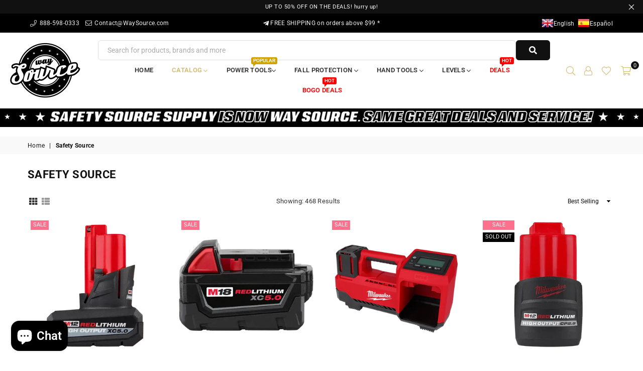

--- FILE ---
content_type: text/html; charset=utf-8
request_url: https://waysource.com/en-mx/collections/safety-source-1
body_size: 44107
content:
<!doctype html>
<html class="no-js" lang="en" >
<head>











<script>
  function mcRedirectToLogin() {
    window.location.href = "/account/login?checkout_url=" + window.location.pathname;
  }
  
  

  
  var mc_required_login_products = "".split(",");
  var mc_required_login_collections = "".split(",");
  var mc_required_login_pages = "94418141373".split(",");
  var product_id = "";
  if (product_id && mc_required_login_products.includes(product_id)) {
    mcRedirectToLogin();
  }
  var collection_id = "284841803965";
  if (collection_id && mc_required_login_collections.includes(collection_id)) {
    mcRedirectToLogin();
  }
  var page_id = "";
  if (page_id && mc_required_login_pages.includes(page_id)) {
    mcRedirectToLogin();
  }

  
  
</script>
<!-- Global site tag (gtag.js) - Google Ads: 10895291637 -->
<script async src="https://www.googletagmanager.com/gtag/js?id=AW-10895291637"></script>
<script>
  window.dataLayer = window.dataLayer || [];
  function gtag(){dataLayer.push(arguments);}
  gtag('js', new Date());

  gtag('config', 'AW-10895291637');
</script><meta charset="utf-8">
  	<meta http-equiv="X-UA-Compatible" content="IE=edge,chrome=1">
    <meta name="viewport" content="width=device-width, initial-scale=1.0, maximum-scale=1.0, user-scalable=no">
    <meta name="theme-color" content="#111">
    <meta name="format-detection" content="telephone=no">
    <link rel="canonical" href="https://waysource.com/en-mx/collections/safety-source-1">
  	<link rel="dns-prefetch" href="https://waysource.com" crossorigin>
    <link rel="dns-prefetch" href="https://safetysourcesupply.myshopify.com" crossorigin>
    <link rel="dns-prefetch" href="https://cdn.shopify.com" crossorigin>
    <link rel="dns-prefetch" href="https://fonts.shopifycdn.com" crossorigin>
    <link rel="dns-prefetch" href="https://fonts.googleapis.com" crossorigin>
  	<link rel="preconnect" href="https//fonts.shopifycdn.com/" crossorigin>
    <link rel="preconnect" href="https//cdn.shopify.com" crossorigin>
  	<link rel="preconnect" href="https://monorail-edge.shopifysvc.com">
  	<link rel="preconnect" href="https//ajax.googleapis.com">
  
 
  	
  		<link rel="preload" as="style" href="//waysource.com/cdn/shop/t/17/assets/theme.css?v=84688046799581899551722352173">
  	
  
  	<link rel="preload" href="//waysource.com/cdn/shop/t/17/assets/jquery.min.js?v=155081476926352614671722350350" as="script">
  	<link rel="preload" href="//waysource.com/cdn/shop/t/17/assets/vendor.min.js?v=79539066404598467141722350350" as="script"><link rel="shortcut icon" href="//waysource.com/cdn/shop/files/only-source-logo_2_32x32.webp?v=1679951588" type="image/png"><link rel="apple-touch-icon-precomposed" type="image/png" sizes="152x152" href="//waysource.com/cdn/shop/files/Way-Source-4_152x.png?v=1706199417"><title>Safety Source
&ndash; Way Source</title><!-- /snippets/social-meta-tags.liquid -->
     <meta name="keywords" content="Way Source, waysource.com" />
<meta name="author" content="Way Source">




<meta property="og:site_name" content="Way Source">
<meta property="og:url" content="https://waysource.com/en-mx/collections/safety-source-1">
<meta property="og:title" content="Safety Source">
<meta property="og:type" content="product.group">
<meta property="og:description" content="Way Source. About. Specializing in safety and construction supplies. The best prices on personal protection equipment, tools, abatement supplies and much more.">

<meta property="og:image" content="http://waysource.com/cdn/shop/files/Way-Source-2_1200x1200.png?v=1709740692">
<meta property="og:image:secure_url" content="https://waysource.com/cdn/shop/files/Way-Source-2_1200x1200.png?v=1709740692">


<meta name="twitter:card" content="summary_large_image">
<meta name="twitter:title" content="Safety Source">
<meta name="twitter:description" content="Way Source. About. Specializing in safety and construction supplies. The best prices on personal protection equipment, tools, abatement supplies and much more.">

<link rel="preload" as="font" href="//waysource.com/cdn/fonts/roboto/roboto_n3.9ac06d5955eb603264929711f38e40623ddc14db.woff2" type="font/woff2" crossorigin><link rel="preload" as="font" href="//waysource.com/cdn/fonts/roboto/roboto_n4.2019d890f07b1852f56ce63ba45b2db45d852cba.woff2" type="font/woff2" crossorigin><link rel="preload" as="font" href="//waysource.com/cdn/fonts/roboto/roboto_n6.3d305d5382545b48404c304160aadee38c90ef9d.woff2" type="font/woff2" crossorigin><link rel="preload" as="font" href="//waysource.com/cdn/fonts/roboto/roboto_n7.f38007a10afbbde8976c4056bfe890710d51dec2.woff2" type="font/woff2" crossorigin><style type="text/css">*,::after,::before{box-sizing:border-box}article,aside,details,figcaption,figure,footer,header,hgroup,main,menu,nav,section,summary{display:block}body,button,input,select,textarea{font-family:arial;-webkit-font-smoothing:antialiased;-webkit-text-size-adjust:100%}a{background-color:transparent}a,a:after,a:before{transition:all .3s ease-in-out}b,strong{font-weight:700;}em{font-style:italic}small{font-size:80%}sub,sup{font-size:75%;line-height:0;position:relative;vertical-align:baseline}sup{top:-.5em}sub{bottom:-.25em}img{max-width:100%;border:0}button,input,optgroup,select,textarea{color:inherit;font:inherit;margin:0;outline:0}button[disabled],input[disabled]{cursor:default}.mb0{margin-bottom:0!important}.mb10{margin-bottom:10px!important}.mb20{margin-bottom:20px!important}[type=button]::-moz-focus-inner,[type=reset]::-moz-focus-inner,[type=submit]::-moz-focus-inner,button::-moz-focus-inner{border-style:none;padding:0}[type=button]:-moz-focusring,[type=reset]:-moz-focusring,[type=submit]:-moz-focusring,button:-moz-focusring{outline:1px dotted ButtonText}input[type=email],input[type=number],input[type=password],input[type=search]{-webkit-appearance:none;-moz-appearance:none}table{width:100%;border-collapse:collapse;border-spacing:0}td,th{padding:0}textarea{overflow:auto;-webkit-appearance:none;-moz-appearance:none}.uppercase{text-transform:uppercase}.lowercase{text-transform:lowercase}.capitalize{text-transform:capitalize}[tabindex='-1']:focus{outline:0}a,img{outline:0!important;border:0}[role=button],a,button,input,label,select,textarea{touch-action:manipulation}.flex{display:flex}.flex-item{flex:1}.clearfix::after{content:'';display:table;clear:both}.clear{clear:both}.icon__fallback-text,.visually-hidden{position:absolute!important;overflow:hidden;clip:rect(0 0 0 0);height:1px;width:1px;margin:-1px;padding:0;border:0}.visibility-hidden{visibility:hidden}.js-focus-hidden:focus{outline:0}.no-js:not(html){display:none}.no-js .no-js:not(html){display:block}.no-js .js{display:none}.skip-link:focus{clip:auto;width:auto;height:auto;margin:0;color:#111;background-color:#fff;padding:10px;opacity:1;z-index:10000;transition:none}blockquote{background:#f8f8f8;font-weight:600;font-size:15px;font-style:normal;text-align:center;padding:0 30px;margin:0}.rte blockquote{padding:25px;margin-bottom:20px}blockquote p+cite{margin-top:7.5px}blockquote cite{display:block;font-size:13px;font-style:inherit}code,pre{font-family:Consolas,monospace;font-size:1em}pre{overflow:auto}.rte:last-child{margin-bottom:0}.rte .h1,.rte .h2,.rte .h3,.rte .h4,.rte .h5,.rte .h6,.rte h1,.rte h2,.rte h3,.rte h4,.rte h5,.rte h6{margin-top:15px;margin-bottom:7.5px}.rte .h1:first-child,.rte .h2:first-child,.rte .h3:first-child,.rte .h4:first-child,.rte .h5:first-child,.rte .h6:first-child,.rte h1:first-child,.rte h2:first-child,.rte h3:first-child,.rte h4:first-child,.rte h5:first-child,.rte h6:first-child{margin-top:0}.rte li{margin-bottom:4px;list-style:inherit}.rte li:last-child{margin-bottom:0}.rte-setting{margin-bottom:11.11111px}.rte-setting:last-child{margin-bottom:0}p:last-child{margin-bottom:0}li{list-style:none}.fine-print{font-size:1.07692em;font-style:italic;margin:20px 0}.txt--minor{font-size:80%}.txt--emphasis{font-style:italic}.icon{display:inline-block;width:20px;height:20px;vertical-align:middle;fill:currentColor}.no-svg .icon{display:none}svg.icon:not(.icon--full-color) circle,svg.icon:not(.icon--full-color) ellipse,svg.icon:not(.icon--full-color) g,svg.icon:not(.icon--full-color) line,svg.icon:not(.icon--full-color) path,svg.icon:not(.icon--full-color) polygon,svg.icon:not(.icon--full-color) polyline,svg.icon:not(.icon--full-color) rect,symbol.icon:not(.icon--full-color) circle,symbol.icon:not(.icon--full-color) ellipse,symbol.icon:not(.icon--full-color) g,symbol.icon:not(.icon--full-color) line,symbol.icon:not(.icon--full-color) path,symbol.icon:not(.icon--full-color) polygon,symbol.icon:not(.icon--full-color) polyline,symbol.icon:not(.icon--full-color) rect{fill:inherit;stroke:inherit}.no-svg .icon__fallback-text{position:static!important;overflow:inherit;clip:none;height:auto;width:auto;margin:0}ol,ul{margin:0;padding:0}ol{list-style:decimal}.list--inline{padding:0;margin:0}.list--inline li{display:inline-block;margin-bottom:0;vertical-align:middle}.rte img{height:auto}.rte table{table-layout:fixed}.rte ol,.rte ul{margin:20px 0 30px 30px}.rte ol.list--inline,.rte ul.list--inline{margin-left:0}.rte ul{list-style:disc outside}.rte ul ul{list-style:circle outside}.rte ul ul ul{list-style:square outside}.rte a:not(.btn){padding-bottom:1px}.text-center .rte ol,.text-center .rte ul,.text-center.rte ol,.text-center.rte ul{margin-left:0;list-style-position:inside}.rte__table-wrapper{max-width:100%;overflow:auto;-webkit-overflow-scrolling:touch}svg:not(:root){overflow:hidden}.video-wrapper{position:relative;overflow:hidden;max-width:100%;padding-bottom:56.25%;height:0;height:auto}.video-wrapper iframe{position:absolute;top:0;left:0;width:100%;height:100%}form{margin:0}legend{border:0;padding:0}button{cursor:pointer}input[type=submit]{cursor:pointer}input[type=text]{-webkit-appearance:none;-moz-appearance:none}[type=checkbox]+label,[type=radio]+label{display:inline-block;margin-bottom:0}label[for]{cursor:pointer}textarea{min-height:100px}input[type=checkbox],input[type=radio]{margin:0 5px 0 0;vertical-align:middle}select::-ms-expand{display:none}.label--hidden{position:absolute;height:0;width:0;margin-bottom:0;overflow:hidden;clip:rect(1px,1px,1px,1px)}.ie9 .label--hidden{position:static;height:auto;width:auto;margin-bottom:2px;overflow:visible;clip:initial}.form-vertical input,.form-vertical select,.form-vertical textarea{display:block;width:100%}.form-vertical [type=checkbox],.form-vertical [type=radio]{display:inline-block;width:auto;margin-right:5px}.form-vertical .btn,.form-vertical [type=submit]{display:inline-block;width:auto}.grid--table{display:table;table-layout:fixed;width:100%}.grid--table>.grid__item{float:none;display:table-cell;vertical-align:middle}.is-transitioning{display:block!important;visibility:visible!important}.grid{list-style:none;margin:0 -15px;padding:0}.grid::after{content:'';display:table;clear:both}@media only screen and (max-width:1024px){.grid{margin:0 -7.5px}.grid__item{padding-left:7.5px;padding-right:7.5px}}.grid__item{float:left;padding-left:15px;padding-right:15px;width:100%}.grid__item[class*="--push"]{position:relative}.grid--rev{direction:rtl;text-align:left}.grid--rev>.grid__item{direction:ltr;text-align:left;float:right}.col-1,.one-whole{width:100%}.col-2,.five-tenths,.four-eighths,.one-half,.three-sixths,.two-quarters,.wd-50{width:50%}.col-3,.one-third,.two-sixths{width:33.33333%}.four-sixths,.two-thirds{width:66.66667%}.col-4,.one-quarter,.two-eighths{width:25%}.six-eighths,.three-quarters{width:75%}.col-5,.one-fifth,.two-tenths{width:20%}.four-tenths,.two-fifths,.wd-40{width:40%}.six-tenths,.three-fifths,.wd-60{width:60%}.eight-tenths,.four-fifths,.wd-80{width:80%}.one-sixth{width:16.66667%}.five-sixths{width:83.33333%}.one-seventh{width:14.28571%}.one-eighth{width:12.5%}.three-eighths{width:37.5%}.five-eighths{width:62.5%}.seven-eighths{width:87.5%}.one-nineth{width:11.11111%}.one-tenth{width:10%}.three-tenths,.wd-30{width:30%}.seven-tenths,.wd-70{width:70%}.nine-tenths,.wd-90{width:90%}.show{display:block!important}.hide{display:none!important}.text-left{text-align:left!important}.text-right{text-align:right!important}.text-center{text-align:center!important}@media only screen and (min-width:767px){.medium-up--one-whole{width:100%}.medium-up--five-tenths,.medium-up--four-eighths,.medium-up--one-half,.medium-up--three-sixths,.medium-up--two-quarters{width:50%}.medium-up--one-third,.medium-up--two-sixths{width:33.33333%}.medium-up--four-sixths,.medium-up--two-thirds{width:66.66667%}.medium-up--one-quarter,.medium-up--two-eighths{width:25%}.medium-up--six-eighths,.medium-up--three-quarters{width:75%}.medium-up--one-fifth,.medium-up--two-tenths{width:20%}.medium-up--four-tenths,.medium-up--two-fifths{width:40%}.medium-up--six-tenths,.medium-up--three-fifths{width:60%}.medium-up--eight-tenths,.medium-up--four-fifths{width:80%}.medium-up--one-sixth{width:16.66667%}.medium-up--five-sixths{width:83.33333%}.medium-up--one-seventh{width:14.28571%}.medium-up--one-eighth{width:12.5%}.medium-up--three-eighths{width:37.5%}.medium-up--five-eighths{width:62.5%}.medium-up--seven-eighths{width:87.5%}.medium-up--one-nineth{width:11.11111%}.medium-up--one-tenth{width:10%}.medium-up--three-tenths{width:30%}.medium-up--seven-tenths{width:70%}.medium-up--nine-tenths{width:90%}.grid--uniform .medium-up--five-tenths:nth-child(2n+1),.grid--uniform .medium-up--four-eighths:nth-child(2n+1),.grid--uniform .medium-up--one-eighth:nth-child(8n+1),.grid--uniform .medium-up--one-fifth:nth-child(5n+1),.grid--uniform .medium-up--one-half:nth-child(2n+1),.grid--uniform .medium-up--one-quarter:nth-child(4n+1),.grid--uniform .medium-up--one-seventh:nth-child(7n+1),.grid--uniform .medium-up--one-sixth:nth-child(6n+1),.grid--uniform .medium-up--one-third:nth-child(3n+1),.grid--uniform .medium-up--three-sixths:nth-child(2n+1),.grid--uniform .medium-up--two-eighths:nth-child(4n+1),.grid--uniform .medium-up--two-sixths:nth-child(3n+1){clear:both}.medium-up--show{display:block!important}.medium-up--hide{display:none!important}.medium-up--text-left{text-align:left!important}.medium-up--text-right{text-align:right!important}.medium-up--text-center{text-align:center!important}}@media only screen and (min-width:1025px){.large-up--one-whole{width:100%}.large-up--five-tenths,.large-up--four-eighths,.large-up--one-half,.large-up--three-sixths,.large-up--two-quarters{width:50%}.large-up--one-third,.large-up--two-sixths{width:33.33333%}.large-up--four-sixths,.large-up--two-thirds{width:66.66667%}.large-up--one-quarter,.large-up--two-eighths{width:25%}.large-up--six-eighths,.large-up--three-quarters{width:75%}.large-up--one-fifth,.large-up--two-tenths{width:20%}.large-up--four-tenths,.large-up--two-fifths{width:40%}.large-up--six-tenths,.large-up--three-fifths{width:60%}.large-up--eight-tenths,.large-up--four-fifths{width:80%}.large-up--one-sixth{width:16.66667%}.large-up--five-sixths{width:83.33333%}.large-up--one-seventh{width:14.28571%}.large-up--one-eighth{width:12.5%}.large-up--three-eighths{width:37.5%}.large-up--five-eighths{width:62.5%}.large-up--seven-eighths{width:87.5%}.large-up--one-nineth{width:11.11111%}.large-up--one-tenth{width:10%}.large-up--three-tenths{width:30%}.large-up--seven-tenths{width:70%}.large-up--nine-tenths{width:90%}.grid--uniform .large-up--five-tenths:nth-child(2n+1),.grid--uniform .large-up--four-eighths:nth-child(2n+1),.grid--uniform .large-up--one-eighth:nth-child(8n+1),.grid--uniform .large-up--one-fifth:nth-child(5n+1),.grid--uniform .large-up--one-half:nth-child(2n+1),.grid--uniform .large-up--one-quarter:nth-child(4n+1),.grid--uniform .large-up--one-seventh:nth-child(7n+1),.grid--uniform .large-up--one-sixth:nth-child(6n+1),.grid--uniform .large-up--one-third:nth-child(3n+1),.grid--uniform .large-up--three-sixths:nth-child(2n+1),.grid--uniform .large-up--two-eighths:nth-child(4n+1),.grid--uniform .large-up--two-sixths:nth-child(3n+1){clear:both}.large-up--show{display:block!important}.large-up--hide{display:none!important}.large-up--text-left{text-align:left!important}.large-up--text-right{text-align:right!important}.large-up--text-center{text-align:center!important}}@media only screen and (min-width:1280px){.widescreen--one-whole{width:100%}.widescreen--five-tenths,.widescreen--four-eighths,.widescreen--one-half,.widescreen--three-sixths,.widescreen--two-quarters{width:50%}.widescreen--one-third,.widescreen--two-sixths{width:33.33333%}.widescreen--four-sixths,.widescreen--two-thirds{width:66.66667%}.widescreen--one-quarter,.widescreen--two-eighths{width:25%}.widescreen--six-eighths,.widescreen--three-quarters{width:75%}.widescreen--one-fifth,.widescreen--two-tenths{width:20%}.widescreen--four-tenths,.widescreen--two-fifths{width:40%}.widescreen--six-tenths,.widescreen--three-fifths{width:60%}.widescreen--eight-tenths,.widescreen--four-fifths{width:80%}.widescreen--one-sixth{width:16.66667%}.widescreen--five-sixths{width:83.33333%}.widescreen--one-seventh{width:14.28571%}.widescreen--one-eighth{width:12.5%}.widescreen--three-eighths{width:37.5%}.widescreen--five-eighths{width:62.5%}.widescreen--seven-eighths{width:87.5%}.widescreen--one-nineth{width:11.11111%}.widescreen--one-tenth{width:10%}.widescreen--three-tenths{width:30%}.widescreen--seven-tenths{width:70%}.widescreen--nine-tenths{width:90%}.grid--uniform .widescreen--five-tenths:nth-child(2n+1),.grid--uniform .widescreen--four-eighths:nth-child(2n+1),.grid--uniform .widescreen--one-eighth:nth-child(8n+1),.grid--uniform .widescreen--one-fifth:nth-child(5n+1),.grid--uniform .widescreen--one-half:nth-child(2n+1),.grid--uniform .widescreen--one-quarter:nth-child(4n+1),.grid--uniform .widescreen--one-seventh:nth-child(7n+1),.grid--uniform .widescreen--one-sixth:nth-child(6n+1),.grid--uniform .widescreen--one-third:nth-child(3n+1),.grid--uniform .widescreen--three-sixths:nth-child(2n+1),.grid--uniform .widescreen--two-eighths:nth-child(4n+1),.grid--uniform .widescreen--two-sixths:nth-child(3n+1){clear:both}.widescreen--show{display:block!important}.widescreen--hide{display:none!important}.widescreen--text-left{text-align:left!important}.widescreen--text-right{text-align:right!important}.widescreen--text-center{text-align:center!important}}@media only screen and (min-width:1025px) and (max-width:1279px){.large--one-whole{width:100%}.large--five-tenths,.large--four-eighths,.large--one-half,.large--three-sixths,.large--two-quarters{width:50%}.large--one-third,.large--two-sixths{width:33.33333%}.large--four-sixths,.large--two-thirds{width:66.66667%}.large--one-quarter,.large--two-eighths{width:25%}.large--six-eighths,.large--three-quarters{width:75%}.large--one-fifth,.large--two-tenths{width:20%}.large--four-tenths,.large--two-fifths{width:40%}.large--six-tenths,.large--three-fifths{width:60%}.large--eight-tenths,.large--four-fifths{width:80%}.large--one-sixth{width:16.66667%}.large--five-sixths{width:83.33333%}.large--one-seventh{width:14.28571%}.large--one-eighth{width:12.5%}.large--three-eighths{width:37.5%}.large--five-eighths{width:62.5%}.large--seven-eighths{width:87.5%}.large--one-nineth{width:11.11111%}.large--one-tenth{width:10%}.large--three-tenths{width:30%}.large--seven-tenths{width:70%}.large--nine-tenths{width:90%}.grid--uniform .large--five-tenths:nth-child(2n+1),.grid--uniform .large--four-eighths:nth-child(2n+1),.grid--uniform .large--one-eighth:nth-child(8n+1),.grid--uniform .large--one-fifth:nth-child(5n+1),.grid--uniform .large--one-half:nth-child(2n+1),.grid--uniform .large--one-quarter:nth-child(4n+1),.grid--uniform .large--one-seventh:nth-child(7n+1),.grid--uniform .large--one-sixth:nth-child(6n+1),.grid--uniform .large--one-third:nth-child(3n+1),.grid--uniform .large--three-sixths:nth-child(2n+1),.grid--uniform .large--two-eighths:nth-child(4n+1),.grid--uniform .large--two-sixths:nth-child(3n+1){clear:both}.large--show{display:block!important}.large--hide{display:none!important}.large--text-left{text-align:left!important}.large--text-right{text-align:right!important}.large--text-center{text-align:center!important}}@media only screen and (min-width:767px) and (max-width:1024px){.medium--one-whole{width:100%}.medium--five-tenths,.medium--four-eighths,.medium--one-half,.medium--three-sixths,.medium--two-quarters{width:50%}.medium--one-third,.medium--two-sixths{width:33.33333%}.medium--four-sixths,.medium--two-thirds{width:66.66667%}.medium--one-quarter,.medium--two-eighths{width:25%}.medium--six-eighths,.medium--three-quarters{width:75%}.medium--one-fifth,.medium--two-tenths{width:20%}.medium--four-tenths,.medium--two-fifths{width:40%}.medium--six-tenths,.medium--three-fifths{width:60%}.medium--eight-tenths,.medium--four-fifths{width:80%}.medium--one-sixth{width:16.66667%}.medium--five-sixths{width:83.33333%}.medium--one-seventh{width:14.28571%}.medium--one-eighth{width:12.5%}.medium--three-eighths{width:37.5%}.medium--five-eighths{width:62.5%}.medium--seven-eighths{width:87.5%}.medium--one-nineth{width:11.11111%}.medium--one-tenth{width:10%}.medium--three-tenths{width:30%}.medium--seven-tenths{width:70%}.medium--nine-tenths{width:90%}.grid--uniform .medium--five-tenths:nth-child(2n+1),.grid--uniform .medium--four-eighths:nth-child(2n+1),.grid--uniform .medium--one-eighth:nth-child(8n+1),.grid--uniform .medium--one-fifth:nth-child(5n+1),.grid--uniform .medium--one-half:nth-child(2n+1),.grid--uniform .medium--one-quarter:nth-child(4n+1),.grid--uniform .medium--one-seventh:nth-child(7n+1),.grid--uniform .medium--one-sixth:nth-child(6n+1),.grid--uniform .medium--one-third:nth-child(3n+1),.grid--uniform .medium--three-sixths:nth-child(2n+1),.grid--uniform .medium--two-eighths:nth-child(4n+1),.grid--uniform .medium--two-sixths:nth-child(3n+1){clear:both}.medium--show{display:block!important}.medium--hide{display:none!important}.medium--text-left{text-align:left!important}.medium--text-right{text-align:right!important}.medium--text-center{text-align:center!important}}@media only screen and (max-width:766px){.grid{margin:0 -5px}.grid__item{padding-left:5px;padding-right:5px}.small--one-whole{width:100%}.small--five-tenths,.small--four-eighths,.small--one-half,.small--three-sixths,.small--two-quarters{width:50%}.small--one-third,.small--two-sixths{width:33.33333%}.small--four-sixths,.small--two-thirds{width:66.66667%}.small--one-quarter,.small--two-eighths{width:25%}.small--six-eighths,.small--three-quarters{width:75%}.small--one-fifth,.small--two-tenths{width:20%}.small--four-tenths,.small--two-fifths{width:40%}.small--six-tenths,.small--three-fifths{width:60%}.small--eight-tenths,.small--four-fifths{width:80%}.small--one-sixth{width:16.66667%}.small--five-sixths{width:83.33333%}.small--one-seventh{width:14.28571%}.small--one-eighth{width:12.5%}.small--three-eighths{width:37.5%}.small--five-eighths{width:62.5%}.small--seven-eighths{width:87.5%}.small--one-nineth{width:11.11111%}.small--one-tenth{width:10%}.small--three-tenths{width:30%}.small--seven-tenths{width:70%}.small--nine-tenths{width:90%}.grid--uniform .small--five-tenths:nth-child(2n+1),.grid--uniform .small--four-eighths:nth-child(2n+1),.grid--uniform .small--one-eighth:nth-child(8n+1),.grid--uniform .small--one-half:nth-child(2n+1),.grid--uniform .small--one-quarter:nth-child(4n+1),.grid--uniform .small--one-seventh:nth-child(7n+1),.grid--uniform .small--one-sixth:nth-child(6n+1),.grid--uniform .small--one-third:nth-child(3n+1),.grid--uniform .small--three-sixths:nth-child(2n+1),.grid--uniform .small--two-eighths:nth-child(4n+1),.grid--uniform .small--two-sixths:nth-child(3n+1),.grid--uniform.small--one-fifth:nth-child(5n+1){clear:both}.small--show{display:block!important}.small--hide{display:none!important}.small--text-left{text-align:left!important}.small--text-right{text-align:right!important}.small--text-center{text-align:center!important}}.grid-mr-0{margin:0}.grid-mr-1{margin:0 -.5px}.grid-mr-2{margin:0 -1px}.grid-mr-3{margin:0 -1.5px}.grid-mr-4{margin:0 -2px}.grid-mr-5{margin:0 -2.5px}.grid-mr-6{margin:0 -3px}.grid-mr-7{margin:0 -3.5px}.grid-mr-8{margin:0 -4px}.grid-mr-9{margin:0 -4.5px}.grid-mr-10{margin:0 -5px}.grid-mr-11{margin:0 -5.5px}.grid-mr-12{margin:0 -6px}.grid-mr-13{margin:0 -6.5px}.grid-mr-14{margin:0 -7px}.grid-mr-15{margin:0 -7.5px}.grid-mr-16{margin:0 -8px}.grid-mr-17{margin:0 -8.5px}.grid-mr-18{margin:0 -9px}.grid-mr-19{margin:0 -9.5px}.grid-mr-20{margin:0 -10px}.grid-mr-21{margin:0 -10.5px}.grid-mr-22{margin:0 -11px}.grid-mr-23{margin:0 -11.5px}.grid-mr-24{margin:0 -12px}.grid-mr-25{margin:0 -12.5px}.grid-mr-26{margin:0 -13px}.grid-mr-27{margin:0 -13.5px}.grid-mr-28{margin:0 -14px}.grid-mr-29{margin:0 -14.5px}.grid-mr-30{margin:0 -15px}.pd-1 .collection-grid-item{margin:0 .5px 1px}.pd-2 .collection-grid-item{margin:0 1px 2px}.pd-3 .collection-grid-item{margin:0 1.5px 3px}.pd-4 .collection-grid-item{margin:0 2px 4px}.pd-5 .collection-grid-item{margin:0 2.5px 5px}.pd-6 .collection-grid-item{margin:0 3px 6px}.pd-7 .collection-grid-item{margin:0 3.5px 7px}.pd-8 .collection-grid-item{margin:0 4px 8px}.pd-9 .collection-grid-item{margin:0 4.5px 9px}.pd-10 .collection-grid-item{margin:0 5px 10px}.pd-11 .collection-grid-item{margin:0 5.5px 11px}.pd-12 .collection-grid-item{margin:0 6px 12px}.pd-13 .collection-grid-item{margin:0 6.5px 13px}.pd-14 .collection-grid-item{margin:0 7px 14px}.pd-15 .collection-grid-item{margin:0 7.5px 15px}.pd-16 .collection-grid-item{margin:0 8px 16px}.pd-17 .collection-grid-item{margin:0 8.5px 17px}.pd-18 .collection-grid-item{margin:0 9px 18px}.pd-19 .collection-grid-item{margin:0 9.5px 19px}.pd-20 .collection-grid-item{margin:0 10px 20px}.pd-21 .collection-grid-item{margin:0 10.5px 21px}.pd-22 .collection-grid-item{margin:0 11px 22px}.pd-23 .collection-grid-item{margin:0 11.5px 23px}.pd-24 .collection-grid-item{margin:0 12px 24px}.pd-25 .collection-grid-item{margin:0 12.5px 25px}.pd-26 .collection-grid-item{margin:0 13px 26px}.pd-27 .collection-grid-item{margin:0 13.5px 27px}.pd-28 .collection-grid-item{margin:0 14px 28px}.pd-29 .collection-grid-item{margin:0 14.5px 29px}.pd-30 .collection-grid-item{margin:0 15px 30px}@media only screen and (max-width:766px){.pd-mb-1 .collection-grid-item{margin:0 .5px 1px}.pd-mb-2 .collection-grid-item{margin:0 1px 2px}.pd-mb-3 .collection-grid-item{margin:0 1.5px 3px}.pd-mb-4 .collection-grid-item{margin:0 2px 4px}.pd-mb-5 .collection-grid-item{margin:0 2.5px 5px}.pd-mb-6 .collection-grid-item{margin:0 3px 6px}.pd-mb-7 .collection-grid-item{margin:0 3.5px 7px}.pd-mb-8 .collection-grid-item{margin:0 4px 8px}.pd-mb-9 .collection-grid-item{margin:0 4.5px 9px}.pd-mb-10 .collection-grid-item{margin:0 5px 10px}.pd-mb-11 .collection-grid-item{margin:0 5.5px 11px}.pd-mb-12 .collection-grid-item{margin:0 6px 12px}.pd-mb-13 .collection-grid-item{margin:0 6.5px 13px}.pd-mb-14 .collection-grid-item{margin:0 7px 14px}.pd-mb-15 .collection-grid-item{margin:0 7.5px 15px}.pd-mb-16 .collection-grid-item{margin:0 8px 16px}.pd-mb-17 .collection-grid-item{margin:0 8.5px 17px}.pd-mb-18 .collection-grid-item{margin:0 9px 18px}.pd-mb-19 .collection-grid-item{margin:0 9.5px 19px}.pd-mb-20 .collection-grid-item{margin:0 10px 20px}.pd-mb-21 .collection-grid-item{margin:0 10.5px 21px}.pd-mb-22 .collection-grid-item{margin:0 11px 22px}.pd-mb-23 .collection-grid-item{margin:0 11.5px 23px}.pd-mb-24 .collection-grid-item{margin:0 12px 24px}.pd-mb-25 .collection-grid-item{margin:0 12.5px 25px}.pd-mb-26 .collection-grid-item{margin:0 13px 26px}.pd-mb-27 .collection-grid-item{margin:0 13.5px 27px}.pd-mb-28 .collection-grid-item{margin:0 14px 28px}.pd-mb-29 .collection-grid-item{margin:0 14.5px 29px}.pd-mb-30 .collection-grid-item{margin:0 15px 30px}}@font-face {font-family: Roboto;font-weight: 400;font-style: normal;font-display: swap;src: url("//waysource.com/cdn/fonts/roboto/roboto_n4.2019d890f07b1852f56ce63ba45b2db45d852cba.woff2") format("woff2"), url("//waysource.com/cdn/fonts/roboto/roboto_n4.238690e0007583582327135619c5f7971652fa9d.woff") format("woff");}@font-face {font-family: Roboto;font-weight: 300;font-style: normal;font-display: swap;src: url("//waysource.com/cdn/fonts/roboto/roboto_n3.9ac06d5955eb603264929711f38e40623ddc14db.woff2") format("woff2"), url("//waysource.com/cdn/fonts/roboto/roboto_n3.797df4bf78042ba6106158fcf6a8d0e116fbfdae.woff") format("woff");}@font-face {font-family: Roboto;font-weight: 600;font-style: normal;font-display: swap;src: url("//waysource.com/cdn/fonts/roboto/roboto_n6.3d305d5382545b48404c304160aadee38c90ef9d.woff2") format("woff2"), url("//waysource.com/cdn/fonts/roboto/roboto_n6.bb37be020157f87e181e5489d5e9137ad60c47a2.woff") format("woff");}@font-face {font-family: Roboto;font-weight: 700;font-style: normal;font-display: swap;src: url("//waysource.com/cdn/fonts/roboto/roboto_n7.f38007a10afbbde8976c4056bfe890710d51dec2.woff2") format("woff2"), url("//waysource.com/cdn/fonts/roboto/roboto_n7.94bfdd3e80c7be00e128703d245c207769d763f9.woff") format("woff");}</style>  <link rel="stylesheet" href="//waysource.com/cdn/shop/t/17/assets/theme.css?v=84688046799581899551722352173" type="text/css" media="all">      <script src="//waysource.com/cdn/shop/t/17/assets/jquery.min.js?v=155081476926352614671722350350"defer="defer"></script><script>var theme = {strings:{addToCart:"Add to cart",soldOut:"Sold out",unavailable:"Unavailable",showMore:"Show More",showLess:"Show Less"},mlcurrency:false,moneyFormat:"\u003cspan class=money\u003e${{amount}}\u003c\/span\u003e",currencyFormat:"money_format",shopCurrency:"USD",autoCurrencies:false,money_currency_format:"${{amount}} USD",money_format:"${{amount}}",ajax_cart:false,fixedHeader:true,animation:true,animationMobile:true,searchresult:"See all results",wlAvailable:"Available in Wishlist",rtl:false,days:"Days",hours:"Hrs",minuts:"Min",seconds:"Sec",};document.documentElement.className = document.documentElement.className.replace('no-js', 'js');    </script><script src="//waysource.com/cdn/shop/t/17/assets/vendor.min.js?v=79539066404598467141722350350" defer="defer"></script>
<script>window.performance && window.performance.mark && window.performance.mark('shopify.content_for_header.start');</script><meta name="facebook-domain-verification" content="0352h1mtdsbpcvvrfohvpqqza6sgc2">
<meta name="google-site-verification" content="96o-2JyvLzjZY5327hGWiHWhbAiPdvB-fsf7oPHif2s">
<meta name="facebook-domain-verification" content="a9awc0cbv7pggp7acf2n50cpq8cqil">
<meta id="shopify-digital-wallet" name="shopify-digital-wallet" content="/61527064765/digital_wallets/dialog">
<meta name="shopify-checkout-api-token" content="343463545a5c7828bc3550baaa5b8b58">
<meta id="in-context-paypal-metadata" data-shop-id="61527064765" data-venmo-supported="false" data-environment="production" data-locale="en_US" data-paypal-v4="true" data-currency="USD">
<link rel="alternate" type="application/atom+xml" title="Feed" href="/en-mx/collections/safety-source-1.atom" />
<link rel="next" href="/en-mx/collections/safety-source-1?page=2">
<link rel="alternate" hreflang="x-default" href="https://waysource.com/collections/safety-source-1">
<link rel="alternate" hreflang="en-CA" href="https://waysource.com/en-ca/collections/safety-source-1">
<link rel="alternate" hreflang="en-MX" href="https://waysource.com/en-mx/collections/safety-source-1">
<link rel="alternate" hreflang="en-AU" href="https://waysource.com/en-au/collections/safety-source-1">
<link rel="alternate" hreflang="en-US" href="https://waysource.com/collections/safety-source-1">
<link rel="alternate" type="application/json+oembed" href="https://waysource.com/en-mx/collections/safety-source-1.oembed">
<script async="async" data-src="/checkouts/internal/preloads.js?locale=en-MX"></script>
<link rel="preconnect" href="https://shop.app" crossorigin="anonymous">
<script async="async" data-src="https://shop.app/checkouts/internal/preloads.js?locale=en-MX&shop_id=61527064765" crossorigin="anonymous"></script>
<script id="apple-pay-shop-capabilities" type="application/json">{"shopId":61527064765,"countryCode":"US","currencyCode":"USD","merchantCapabilities":["supports3DS"],"merchantId":"gid:\/\/shopify\/Shop\/61527064765","merchantName":"Way Source","requiredBillingContactFields":["postalAddress","email","phone"],"requiredShippingContactFields":["postalAddress","email","phone"],"shippingType":"shipping","supportedNetworks":["visa","masterCard","amex","discover","elo","jcb"],"total":{"type":"pending","label":"Way Source","amount":"1.00"},"shopifyPaymentsEnabled":true,"supportsSubscriptions":true}</script>
<script id="shopify-features" type="application/json">{"accessToken":"343463545a5c7828bc3550baaa5b8b58","betas":["rich-media-storefront-analytics"],"domain":"waysource.com","predictiveSearch":true,"shopId":61527064765,"locale":"en"}</script>
<script>var Shopify = Shopify || {};
Shopify.shop = "safetysourcesupply.myshopify.com";
Shopify.locale = "en";
Shopify.currency = {"active":"USD","rate":"1.0"};
Shopify.country = "MX";
Shopify.theme = {"name":"night Way Source August 2024 Select gift","id":138406035645,"schema_name":null,"schema_version":null,"theme_store_id":null,"role":"main"};
Shopify.theme.handle = "null";
Shopify.theme.style = {"id":null,"handle":null};
Shopify.cdnHost = "waysource.com/cdn";
Shopify.routes = Shopify.routes || {};
Shopify.routes.root = "/en-mx/";</script>
<script type="module">!function(o){(o.Shopify=o.Shopify||{}).modules=!0}(window);</script>
<script>!function(o){function n(){var o=[];function n(){o.push(Array.prototype.slice.apply(arguments))}return n.q=o,n}var t=o.Shopify=o.Shopify||{};t.loadFeatures=n(),t.autoloadFeatures=n()}(window);</script>
<script>
  window.ShopifyPay = window.ShopifyPay || {};
  window.ShopifyPay.apiHost = "shop.app\/pay";
  window.ShopifyPay.redirectState = null;
</script>
<script id="shop-js-analytics" type="application/json">{"pageType":"collection"}</script>
<script defer="defer" async type="module" src="//waysource.com/cdn/shopifycloud/shop-js/modules/v2/client.init-shop-cart-sync_WVOgQShq.en.esm.js"></script>
<script defer="defer" async type="module" src="//waysource.com/cdn/shopifycloud/shop-js/modules/v2/chunk.common_C_13GLB1.esm.js"></script>
<script defer="defer" async type="module" src="//waysource.com/cdn/shopifycloud/shop-js/modules/v2/chunk.modal_CLfMGd0m.esm.js"></script>
<script type="module">
  await import("//waysource.com/cdn/shopifycloud/shop-js/modules/v2/client.init-shop-cart-sync_WVOgQShq.en.esm.js");
await import("//waysource.com/cdn/shopifycloud/shop-js/modules/v2/chunk.common_C_13GLB1.esm.js");
await import("//waysource.com/cdn/shopifycloud/shop-js/modules/v2/chunk.modal_CLfMGd0m.esm.js");

  window.Shopify.SignInWithShop?.initShopCartSync?.({"fedCMEnabled":true,"windoidEnabled":true});

</script>
<script>
  window.Shopify = window.Shopify || {};
  if (!window.Shopify.featureAssets) window.Shopify.featureAssets = {};
  window.Shopify.featureAssets['shop-js'] = {"shop-cart-sync":["modules/v2/client.shop-cart-sync_DuR37GeY.en.esm.js","modules/v2/chunk.common_C_13GLB1.esm.js","modules/v2/chunk.modal_CLfMGd0m.esm.js"],"init-fed-cm":["modules/v2/client.init-fed-cm_BucUoe6W.en.esm.js","modules/v2/chunk.common_C_13GLB1.esm.js","modules/v2/chunk.modal_CLfMGd0m.esm.js"],"shop-toast-manager":["modules/v2/client.shop-toast-manager_B0JfrpKj.en.esm.js","modules/v2/chunk.common_C_13GLB1.esm.js","modules/v2/chunk.modal_CLfMGd0m.esm.js"],"init-shop-cart-sync":["modules/v2/client.init-shop-cart-sync_WVOgQShq.en.esm.js","modules/v2/chunk.common_C_13GLB1.esm.js","modules/v2/chunk.modal_CLfMGd0m.esm.js"],"shop-button":["modules/v2/client.shop-button_B_U3bv27.en.esm.js","modules/v2/chunk.common_C_13GLB1.esm.js","modules/v2/chunk.modal_CLfMGd0m.esm.js"],"init-windoid":["modules/v2/client.init-windoid_DuP9q_di.en.esm.js","modules/v2/chunk.common_C_13GLB1.esm.js","modules/v2/chunk.modal_CLfMGd0m.esm.js"],"shop-cash-offers":["modules/v2/client.shop-cash-offers_BmULhtno.en.esm.js","modules/v2/chunk.common_C_13GLB1.esm.js","modules/v2/chunk.modal_CLfMGd0m.esm.js"],"pay-button":["modules/v2/client.pay-button_CrPSEbOK.en.esm.js","modules/v2/chunk.common_C_13GLB1.esm.js","modules/v2/chunk.modal_CLfMGd0m.esm.js"],"init-customer-accounts":["modules/v2/client.init-customer-accounts_jNk9cPYQ.en.esm.js","modules/v2/client.shop-login-button_DJ5ldayH.en.esm.js","modules/v2/chunk.common_C_13GLB1.esm.js","modules/v2/chunk.modal_CLfMGd0m.esm.js"],"avatar":["modules/v2/client.avatar_BTnouDA3.en.esm.js"],"checkout-modal":["modules/v2/client.checkout-modal_pBPyh9w8.en.esm.js","modules/v2/chunk.common_C_13GLB1.esm.js","modules/v2/chunk.modal_CLfMGd0m.esm.js"],"init-shop-for-new-customer-accounts":["modules/v2/client.init-shop-for-new-customer-accounts_BUoCy7a5.en.esm.js","modules/v2/client.shop-login-button_DJ5ldayH.en.esm.js","modules/v2/chunk.common_C_13GLB1.esm.js","modules/v2/chunk.modal_CLfMGd0m.esm.js"],"init-customer-accounts-sign-up":["modules/v2/client.init-customer-accounts-sign-up_CnczCz9H.en.esm.js","modules/v2/client.shop-login-button_DJ5ldayH.en.esm.js","modules/v2/chunk.common_C_13GLB1.esm.js","modules/v2/chunk.modal_CLfMGd0m.esm.js"],"init-shop-email-lookup-coordinator":["modules/v2/client.init-shop-email-lookup-coordinator_CzjY5t9o.en.esm.js","modules/v2/chunk.common_C_13GLB1.esm.js","modules/v2/chunk.modal_CLfMGd0m.esm.js"],"shop-follow-button":["modules/v2/client.shop-follow-button_CsYC63q7.en.esm.js","modules/v2/chunk.common_C_13GLB1.esm.js","modules/v2/chunk.modal_CLfMGd0m.esm.js"],"shop-login-button":["modules/v2/client.shop-login-button_DJ5ldayH.en.esm.js","modules/v2/chunk.common_C_13GLB1.esm.js","modules/v2/chunk.modal_CLfMGd0m.esm.js"],"shop-login":["modules/v2/client.shop-login_B9ccPdmx.en.esm.js","modules/v2/chunk.common_C_13GLB1.esm.js","modules/v2/chunk.modal_CLfMGd0m.esm.js"],"lead-capture":["modules/v2/client.lead-capture_D0K_KgYb.en.esm.js","modules/v2/chunk.common_C_13GLB1.esm.js","modules/v2/chunk.modal_CLfMGd0m.esm.js"],"payment-terms":["modules/v2/client.payment-terms_BWmiNN46.en.esm.js","modules/v2/chunk.common_C_13GLB1.esm.js","modules/v2/chunk.modal_CLfMGd0m.esm.js"]};
</script>
<script>(function() {
  var isLoaded = false;
  function asyncLoad() {
    if (isLoaded) return;
    isLoaded = true;
    var urls = ["https:\/\/cdn.one.store\/javascript\/dist\/1.0\/jcr-widget.js?account_id=shopify:safetysourcesupply.myshopify.com\u0026shop=safetysourcesupply.myshopify.com","https:\/\/loox.io\/widget\/NJZgkE0vo2\/loox.1657726143720.js?shop=safetysourcesupply.myshopify.com","https:\/\/static.klaviyo.com\/onsite\/js\/klaviyo.js?company_id=WX7266\u0026shop=safetysourcesupply.myshopify.com","https:\/\/www.upcart-apps.com\/script-tag.js\/61527064765?shop=safetysourcesupply.myshopify.com"];
    for (var i = 0; i < urls.length; i++) {
      var s = document.createElement('script');
      s.type = 'text/javascript';
      s.async = true;
      s.src = urls[i];
      var x = document.getElementsByTagName('script')[0];
      x.parentNode.insertBefore(s, x);
    }
  };
  document.addEventListener('StartAsyncLoading', function(event){asyncLoad();});if(window.attachEvent) {
    window.attachEvent('onload', function(){});
  } else {
    window.addEventListener('load', function(){}, false);
  }
})();</script>
<script id="__st">var __st={"a":61527064765,"offset":-18000,"reqid":"fbf7809b-dbe5-4118-a8e4-59f70457102d-1769584794","pageurl":"waysource.com\/en-mx\/collections\/safety-source-1","u":"938bd41ee8b9","p":"collection","rtyp":"collection","rid":284841803965};</script>
<script>window.ShopifyPaypalV4VisibilityTracking = true;</script>
<script id="form-persister">!function(){'use strict';const t='contact',e='new_comment',n=[[t,t],['blogs',e],['comments',e],[t,'customer']],o='password',r='form_key',c=['recaptcha-v3-token','g-recaptcha-response','h-captcha-response',o],s=()=>{try{return window.sessionStorage}catch{return}},i='__shopify_v',u=t=>t.elements[r],a=function(){const t=[...n].map((([t,e])=>`form[action*='/${t}']:not([data-nocaptcha='true']) input[name='form_type'][value='${e}']`)).join(',');var e;return e=t,()=>e?[...document.querySelectorAll(e)].map((t=>t.form)):[]}();function m(t){const e=u(t);a().includes(t)&&(!e||!e.value)&&function(t){try{if(!s())return;!function(t){const e=s();if(!e)return;const n=u(t);if(!n)return;const o=n.value;o&&e.removeItem(o)}(t);const e=Array.from(Array(32),(()=>Math.random().toString(36)[2])).join('');!function(t,e){u(t)||t.append(Object.assign(document.createElement('input'),{type:'hidden',name:r})),t.elements[r].value=e}(t,e),function(t,e){const n=s();if(!n)return;const r=[...t.querySelectorAll(`input[type='${o}']`)].map((({name:t})=>t)),u=[...c,...r],a={};for(const[o,c]of new FormData(t).entries())u.includes(o)||(a[o]=c);n.setItem(e,JSON.stringify({[i]:1,action:t.action,data:a}))}(t,e)}catch(e){console.error('failed to persist form',e)}}(t)}const f=t=>{if('true'===t.dataset.persistBound)return;const e=function(t,e){const n=function(t){return'function'==typeof t.submit?t.submit:HTMLFormElement.prototype.submit}(t).bind(t);return function(){let t;return()=>{t||(t=!0,(()=>{try{e(),n()}catch(t){(t=>{console.error('form submit failed',t)})(t)}})(),setTimeout((()=>t=!1),250))}}()}(t,(()=>{m(t)}));!function(t,e){if('function'==typeof t.submit&&'function'==typeof e)try{t.submit=e}catch{}}(t,e),t.addEventListener('submit',(t=>{t.preventDefault(),e()})),t.dataset.persistBound='true'};!function(){function t(t){const e=(t=>{const e=t.target;return e instanceof HTMLFormElement?e:e&&e.form})(t);e&&m(e)}document.addEventListener('submit',t),document.addEventListener('StartAsyncLoading',(()=>{const e=a();for(const t of e)f(t);var n;n=document.body,new window.MutationObserver((t=>{for(const e of t)if('childList'===e.type&&e.addedNodes.length)for(const t of e.addedNodes)1===t.nodeType&&'FORM'===t.tagName&&a().includes(t)&&f(t)})).observe(n,{childList:!0,subtree:!0,attributes:!1}),document.removeEventListener('submit',t)}))}()}();</script>
<script integrity="sha256-4kQ18oKyAcykRKYeNunJcIwy7WH5gtpwJnB7kiuLZ1E=" data-source-attribution="shopify.loadfeatures" defer="defer" data-src="//waysource.com/cdn/shopifycloud/storefront/assets/storefront/load_feature-a0a9edcb.js" crossorigin="anonymous"></script>
<script crossorigin="anonymous" defer="defer" data-src="//waysource.com/cdn/shopifycloud/storefront/assets/shopify_pay/storefront-65b4c6d7.js?v=20250812"></script>
<script data-source-attribution="shopify.dynamic_checkout.dynamic.init">var Shopify=Shopify||{};Shopify.PaymentButton=Shopify.PaymentButton||{isStorefrontPortableWallets:!0,init:function(){window.Shopify.PaymentButton.init=function(){};var t=document.createElement("script");t.src="https://waysource.com/cdn/shopifycloud/portable-wallets/latest/portable-wallets.en.js",t.type="module",document.head.appendChild(t)}};
</script>
<script data-source-attribution="shopify.dynamic_checkout.buyer_consent">
  function portableWalletsHideBuyerConsent(e){var t=document.getElementById("shopify-buyer-consent"),n=document.getElementById("shopify-subscription-policy-button");t&&n&&(t.classList.add("hidden"),t.setAttribute("aria-hidden","true"),n.removeEventListener("click",e))}function portableWalletsShowBuyerConsent(e){var t=document.getElementById("shopify-buyer-consent"),n=document.getElementById("shopify-subscription-policy-button");t&&n&&(t.classList.remove("hidden"),t.removeAttribute("aria-hidden"),n.addEventListener("click",e))}window.Shopify?.PaymentButton&&(window.Shopify.PaymentButton.hideBuyerConsent=portableWalletsHideBuyerConsent,window.Shopify.PaymentButton.showBuyerConsent=portableWalletsShowBuyerConsent);
</script>
<script data-source-attribution="shopify.dynamic_checkout.cart.bootstrap">document.addEventListener("StartAsyncLoading",(function(){function t(){return document.querySelector("shopify-accelerated-checkout-cart, shopify-accelerated-checkout")}if(t())Shopify.PaymentButton.init();else{new MutationObserver((function(e,n){t()&&(Shopify.PaymentButton.init(),n.disconnect())})).observe(document.body,{childList:!0,subtree:!0})}}));
</script>
<link id="shopify-accelerated-checkout-styles" rel="stylesheet" media="screen" href="https://waysource.com/cdn/shopifycloud/portable-wallets/latest/accelerated-checkout-backwards-compat.css" crossorigin="anonymous">
<style id="shopify-accelerated-checkout-cart">
        #shopify-buyer-consent {
  margin-top: 1em;
  display: inline-block;
  width: 100%;
}

#shopify-buyer-consent.hidden {
  display: none;
}

#shopify-subscription-policy-button {
  background: none;
  border: none;
  padding: 0;
  text-decoration: underline;
  font-size: inherit;
  cursor: pointer;
}

#shopify-subscription-policy-button::before {
  box-shadow: none;
}

      </style>

<script>window.performance && window.performance.mark && window.performance.mark('shopify.content_for_header.end');</script><script>var loox_global_hash = '1769575227928';</script><script>var loox_floating_widget = {"active":true,"rtl":false,"default_text":"Reviews","position":"right","button_text":"Reviews","button_bg_color":"333333","button_text_color":"FFFFFF","display_on_home_page":true,"display_on_product_page":false,"display_on_cart_page":true,"display_on_other_pages":true,"hide_on_mobile":false,"border_radius":{"key":"extraRounded","value":"16px","label":"Extra Rounded"},"orientation":"default"};
</script><style>.loox-reviews-default { max-width: 1200px; margin: 0 auto; }.loox-rating .loox-icon { color:#d0a306; }
:root { --lxs-rating-icon-color: #d0a306; }</style>

<meta name="DC.title" content="SafetySource" />
<meta name="geo.region" content="US-NY" />
<meta name="geo.placename" content="New York" />
<meta name="geo.position" content="40.642914;-73.990476" />
<meta name="ICBM" content="40.642914, -73.990476" />

<meta name="google-site-verification" content="KocQeBoXfvcMNYpQojO852LCu_2CoOBeMmMd3Mo27e0" />



  <link href="//waysource.com/cdn/shop/t/17/assets/custom.css?v=1875799512831227361722542858" rel="stylesheet" type="text/css" media="all" />
<script src="https://cdn.shopify.com/extensions/e8878072-2f6b-4e89-8082-94b04320908d/inbox-1254/assets/inbox-chat-loader.js" type="text/javascript" defer="defer"></script>
<link href="https://monorail-edge.shopifysvc.com" rel="dns-prefetch">
<script>(function(){if ("sendBeacon" in navigator && "performance" in window) {try {var session_token_from_headers = performance.getEntriesByType('navigation')[0].serverTiming.find(x => x.name == '_s').description;} catch {var session_token_from_headers = undefined;}var session_cookie_matches = document.cookie.match(/_shopify_s=([^;]*)/);var session_token_from_cookie = session_cookie_matches && session_cookie_matches.length === 2 ? session_cookie_matches[1] : "";var session_token = session_token_from_headers || session_token_from_cookie || "";function handle_abandonment_event(e) {var entries = performance.getEntries().filter(function(entry) {return /monorail-edge.shopifysvc.com/.test(entry.name);});if (!window.abandonment_tracked && entries.length === 0) {window.abandonment_tracked = true;var currentMs = Date.now();var navigation_start = performance.timing.navigationStart;var payload = {shop_id: 61527064765,url: window.location.href,navigation_start,duration: currentMs - navigation_start,session_token,page_type: "collection"};window.navigator.sendBeacon("https://monorail-edge.shopifysvc.com/v1/produce", JSON.stringify({schema_id: "online_store_buyer_site_abandonment/1.1",payload: payload,metadata: {event_created_at_ms: currentMs,event_sent_at_ms: currentMs}}));}}window.addEventListener('pagehide', handle_abandonment_event);}}());</script>
<script id="web-pixels-manager-setup">(function e(e,d,r,n,o){if(void 0===o&&(o={}),!Boolean(null===(a=null===(i=window.Shopify)||void 0===i?void 0:i.analytics)||void 0===a?void 0:a.replayQueue)){var i,a;window.Shopify=window.Shopify||{};var t=window.Shopify;t.analytics=t.analytics||{};var s=t.analytics;s.replayQueue=[],s.publish=function(e,d,r){return s.replayQueue.push([e,d,r]),!0};try{self.performance.mark("wpm:start")}catch(e){}var l=function(){var e={modern:/Edge?\/(1{2}[4-9]|1[2-9]\d|[2-9]\d{2}|\d{4,})\.\d+(\.\d+|)|Firefox\/(1{2}[4-9]|1[2-9]\d|[2-9]\d{2}|\d{4,})\.\d+(\.\d+|)|Chrom(ium|e)\/(9{2}|\d{3,})\.\d+(\.\d+|)|(Maci|X1{2}).+ Version\/(15\.\d+|(1[6-9]|[2-9]\d|\d{3,})\.\d+)([,.]\d+|)( \(\w+\)|)( Mobile\/\w+|) Safari\/|Chrome.+OPR\/(9{2}|\d{3,})\.\d+\.\d+|(CPU[ +]OS|iPhone[ +]OS|CPU[ +]iPhone|CPU IPhone OS|CPU iPad OS)[ +]+(15[._]\d+|(1[6-9]|[2-9]\d|\d{3,})[._]\d+)([._]\d+|)|Android:?[ /-](13[3-9]|1[4-9]\d|[2-9]\d{2}|\d{4,})(\.\d+|)(\.\d+|)|Android.+Firefox\/(13[5-9]|1[4-9]\d|[2-9]\d{2}|\d{4,})\.\d+(\.\d+|)|Android.+Chrom(ium|e)\/(13[3-9]|1[4-9]\d|[2-9]\d{2}|\d{4,})\.\d+(\.\d+|)|SamsungBrowser\/([2-9]\d|\d{3,})\.\d+/,legacy:/Edge?\/(1[6-9]|[2-9]\d|\d{3,})\.\d+(\.\d+|)|Firefox\/(5[4-9]|[6-9]\d|\d{3,})\.\d+(\.\d+|)|Chrom(ium|e)\/(5[1-9]|[6-9]\d|\d{3,})\.\d+(\.\d+|)([\d.]+$|.*Safari\/(?![\d.]+ Edge\/[\d.]+$))|(Maci|X1{2}).+ Version\/(10\.\d+|(1[1-9]|[2-9]\d|\d{3,})\.\d+)([,.]\d+|)( \(\w+\)|)( Mobile\/\w+|) Safari\/|Chrome.+OPR\/(3[89]|[4-9]\d|\d{3,})\.\d+\.\d+|(CPU[ +]OS|iPhone[ +]OS|CPU[ +]iPhone|CPU IPhone OS|CPU iPad OS)[ +]+(10[._]\d+|(1[1-9]|[2-9]\d|\d{3,})[._]\d+)([._]\d+|)|Android:?[ /-](13[3-9]|1[4-9]\d|[2-9]\d{2}|\d{4,})(\.\d+|)(\.\d+|)|Mobile Safari.+OPR\/([89]\d|\d{3,})\.\d+\.\d+|Android.+Firefox\/(13[5-9]|1[4-9]\d|[2-9]\d{2}|\d{4,})\.\d+(\.\d+|)|Android.+Chrom(ium|e)\/(13[3-9]|1[4-9]\d|[2-9]\d{2}|\d{4,})\.\d+(\.\d+|)|Android.+(UC? ?Browser|UCWEB|U3)[ /]?(15\.([5-9]|\d{2,})|(1[6-9]|[2-9]\d|\d{3,})\.\d+)\.\d+|SamsungBrowser\/(5\.\d+|([6-9]|\d{2,})\.\d+)|Android.+MQ{2}Browser\/(14(\.(9|\d{2,})|)|(1[5-9]|[2-9]\d|\d{3,})(\.\d+|))(\.\d+|)|K[Aa][Ii]OS\/(3\.\d+|([4-9]|\d{2,})\.\d+)(\.\d+|)/},d=e.modern,r=e.legacy,n=navigator.userAgent;return n.match(d)?"modern":n.match(r)?"legacy":"unknown"}(),u="modern"===l?"modern":"legacy",c=(null!=n?n:{modern:"",legacy:""})[u],f=function(e){return[e.baseUrl,"/wpm","/b",e.hashVersion,"modern"===e.buildTarget?"m":"l",".js"].join("")}({baseUrl:d,hashVersion:r,buildTarget:u}),m=function(e){var d=e.version,r=e.bundleTarget,n=e.surface,o=e.pageUrl,i=e.monorailEndpoint;return{emit:function(e){var a=e.status,t=e.errorMsg,s=(new Date).getTime(),l=JSON.stringify({metadata:{event_sent_at_ms:s},events:[{schema_id:"web_pixels_manager_load/3.1",payload:{version:d,bundle_target:r,page_url:o,status:a,surface:n,error_msg:t},metadata:{event_created_at_ms:s}}]});if(!i)return console&&console.warn&&console.warn("[Web Pixels Manager] No Monorail endpoint provided, skipping logging."),!1;try{return self.navigator.sendBeacon.bind(self.navigator)(i,l)}catch(e){}var u=new XMLHttpRequest;try{return u.open("POST",i,!0),u.setRequestHeader("Content-Type","text/plain"),u.send(l),!0}catch(e){return console&&console.warn&&console.warn("[Web Pixels Manager] Got an unhandled error while logging to Monorail."),!1}}}}({version:r,bundleTarget:l,surface:e.surface,pageUrl:self.location.href,monorailEndpoint:e.monorailEndpoint});try{o.browserTarget=l,function(e){var d=e.src,r=e.async,n=void 0===r||r,o=e.onload,i=e.onerror,a=e.sri,t=e.scriptDataAttributes,s=void 0===t?{}:t,l=document.createElement("script"),u=document.querySelector("head"),c=document.querySelector("body");if(l.async=n,l.src=d,a&&(l.integrity=a,l.crossOrigin="anonymous"),s)for(var f in s)if(Object.prototype.hasOwnProperty.call(s,f))try{l.dataset[f]=s[f]}catch(e){}if(o&&l.addEventListener("load",o),i&&l.addEventListener("error",i),u)u.appendChild(l);else{if(!c)throw new Error("Did not find a head or body element to append the script");c.appendChild(l)}}({src:f,async:!0,onload:function(){if(!function(){var e,d;return Boolean(null===(d=null===(e=window.Shopify)||void 0===e?void 0:e.analytics)||void 0===d?void 0:d.initialized)}()){var d=window.webPixelsManager.init(e)||void 0;if(d){var r=window.Shopify.analytics;r.replayQueue.forEach((function(e){var r=e[0],n=e[1],o=e[2];d.publishCustomEvent(r,n,o)})),r.replayQueue=[],r.publish=d.publishCustomEvent,r.visitor=d.visitor,r.initialized=!0}}},onerror:function(){return m.emit({status:"failed",errorMsg:"".concat(f," has failed to load")})},sri:function(e){var d=/^sha384-[A-Za-z0-9+/=]+$/;return"string"==typeof e&&d.test(e)}(c)?c:"",scriptDataAttributes:o}),m.emit({status:"loading"})}catch(e){m.emit({status:"failed",errorMsg:(null==e?void 0:e.message)||"Unknown error"})}}})({shopId: 61527064765,storefrontBaseUrl: "https://waysource.com",extensionsBaseUrl: "https://extensions.shopifycdn.com/cdn/shopifycloud/web-pixels-manager",monorailEndpoint: "https://monorail-edge.shopifysvc.com/unstable/produce_batch",surface: "storefront-renderer",enabledBetaFlags: ["2dca8a86"],webPixelsConfigList: [{"id":"537264317","configuration":"{\"config\":\"{\\\"pixel_id\\\":\\\"G-1PGH4H1746\\\",\\\"target_country\\\":\\\"US\\\",\\\"gtag_events\\\":[{\\\"type\\\":\\\"search\\\",\\\"action_label\\\":[\\\"G-1PGH4H1746\\\",\\\"AW-10895291637\\\/bY6ZCPbviLoDEPXpo8so\\\"]},{\\\"type\\\":\\\"begin_checkout\\\",\\\"action_label\\\":[\\\"G-1PGH4H1746\\\",\\\"AW-10895291637\\\/sbIKCPPviLoDEPXpo8so\\\"]},{\\\"type\\\":\\\"view_item\\\",\\\"action_label\\\":[\\\"G-1PGH4H1746\\\",\\\"AW-10895291637\\\/QrkXCO3viLoDEPXpo8so\\\",\\\"MC-LWZMRG8BGK\\\"]},{\\\"type\\\":\\\"purchase\\\",\\\"action_label\\\":[\\\"G-1PGH4H1746\\\",\\\"AW-10895291637\\\/e3R-COrviLoDEPXpo8so\\\",\\\"MC-LWZMRG8BGK\\\"]},{\\\"type\\\":\\\"page_view\\\",\\\"action_label\\\":[\\\"G-1PGH4H1746\\\",\\\"AW-10895291637\\\/luZfCOfviLoDEPXpo8so\\\",\\\"MC-LWZMRG8BGK\\\"]},{\\\"type\\\":\\\"add_payment_info\\\",\\\"action_label\\\":[\\\"G-1PGH4H1746\\\",\\\"AW-10895291637\\\/NsH1CPnviLoDEPXpo8so\\\"]},{\\\"type\\\":\\\"add_to_cart\\\",\\\"action_label\\\":[\\\"G-1PGH4H1746\\\",\\\"AW-10895291637\\\/iLf0CPDviLoDEPXpo8so\\\"]}],\\\"enable_monitoring_mode\\\":false}\"}","eventPayloadVersion":"v1","runtimeContext":"OPEN","scriptVersion":"b2a88bafab3e21179ed38636efcd8a93","type":"APP","apiClientId":1780363,"privacyPurposes":[],"dataSharingAdjustments":{"protectedCustomerApprovalScopes":["read_customer_address","read_customer_email","read_customer_name","read_customer_personal_data","read_customer_phone"]}},{"id":"457441469","configuration":"{\"pixelCode\":\"C9V51V3C492PRTIF8S4G\"}","eventPayloadVersion":"v1","runtimeContext":"STRICT","scriptVersion":"22e92c2ad45662f435e4801458fb78cc","type":"APP","apiClientId":4383523,"privacyPurposes":["ANALYTICS","MARKETING","SALE_OF_DATA"],"dataSharingAdjustments":{"protectedCustomerApprovalScopes":["read_customer_address","read_customer_email","read_customer_name","read_customer_personal_data","read_customer_phone"]}},{"id":"447283389","configuration":"{\"myshopifyDomain\":\"safetysourcesupply.myshopify.com\"}","eventPayloadVersion":"v1","runtimeContext":"STRICT","scriptVersion":"23b97d18e2aa74363140dc29c9284e87","type":"APP","apiClientId":2775569,"privacyPurposes":["ANALYTICS","MARKETING","SALE_OF_DATA"],"dataSharingAdjustments":{"protectedCustomerApprovalScopes":["read_customer_address","read_customer_email","read_customer_name","read_customer_phone","read_customer_personal_data"]}},{"id":"182124733","configuration":"{\"pixel_id\":\"200453389261568\",\"pixel_type\":\"facebook_pixel\",\"metaapp_system_user_token\":\"-\"}","eventPayloadVersion":"v1","runtimeContext":"OPEN","scriptVersion":"ca16bc87fe92b6042fbaa3acc2fbdaa6","type":"APP","apiClientId":2329312,"privacyPurposes":["ANALYTICS","MARKETING","SALE_OF_DATA"],"dataSharingAdjustments":{"protectedCustomerApprovalScopes":["read_customer_address","read_customer_email","read_customer_name","read_customer_personal_data","read_customer_phone"]}},{"id":"81920189","configuration":"{\"tagID\":\"2612989487806\"}","eventPayloadVersion":"v1","runtimeContext":"STRICT","scriptVersion":"18031546ee651571ed29edbe71a3550b","type":"APP","apiClientId":3009811,"privacyPurposes":["ANALYTICS","MARKETING","SALE_OF_DATA"],"dataSharingAdjustments":{"protectedCustomerApprovalScopes":["read_customer_address","read_customer_email","read_customer_name","read_customer_personal_data","read_customer_phone"]}},{"id":"shopify-app-pixel","configuration":"{}","eventPayloadVersion":"v1","runtimeContext":"STRICT","scriptVersion":"0450","apiClientId":"shopify-pixel","type":"APP","privacyPurposes":["ANALYTICS","MARKETING"]},{"id":"shopify-custom-pixel","eventPayloadVersion":"v1","runtimeContext":"LAX","scriptVersion":"0450","apiClientId":"shopify-pixel","type":"CUSTOM","privacyPurposes":["ANALYTICS","MARKETING"]}],isMerchantRequest: false,initData: {"shop":{"name":"Way Source","paymentSettings":{"currencyCode":"USD"},"myshopifyDomain":"safetysourcesupply.myshopify.com","countryCode":"US","storefrontUrl":"https:\/\/waysource.com\/en-mx"},"customer":null,"cart":null,"checkout":null,"productVariants":[],"purchasingCompany":null},},"https://waysource.com/cdn","fcfee988w5aeb613cpc8e4bc33m6693e112",{"modern":"","legacy":""},{"shopId":"61527064765","storefrontBaseUrl":"https:\/\/waysource.com","extensionBaseUrl":"https:\/\/extensions.shopifycdn.com\/cdn\/shopifycloud\/web-pixels-manager","surface":"storefront-renderer","enabledBetaFlags":"[\"2dca8a86\"]","isMerchantRequest":"false","hashVersion":"fcfee988w5aeb613cpc8e4bc33m6693e112","publish":"custom","events":"[[\"page_viewed\",{}],[\"collection_viewed\",{\"collection\":{\"id\":\"284841803965\",\"title\":\"Safety Source\",\"productVariants\":[{\"price\":{\"amount\":65.99,\"currencyCode\":\"USD\"},\"product\":{\"title\":\"Milwaukee 48-11-2450 M12™ REDLITHIUM™ High Output XC5.0 Battery Pack\",\"vendor\":\"Milwaukee\",\"id\":\"7440426401981\",\"untranslatedTitle\":\"Milwaukee 48-11-2450 M12™ REDLITHIUM™ High Output XC5.0 Battery Pack\",\"url\":\"\/en-mx\/products\/milwaukee-48-11-2450-m12%E2%84%A2-redlithium%E2%84%A2-high-output%E2%84%A2-xc5-0-battery-pack\",\"type\":\"Power Tool Batteries\"},\"id\":\"42661401886909\",\"image\":{\"src\":\"\/\/waysource.com\/cdn\/shop\/products\/Milwaukee_48-11-2450.webp?v=1676409503\"},\"sku\":\"48-11-2450\",\"title\":\"Default Title\",\"untranslatedTitle\":\"Default Title\"},{\"price\":{\"amount\":63.99,\"currencyCode\":\"USD\"},\"product\":{\"title\":\"Milwaukee 48-11-1850 M18 REDLITHIUM XC5.0 Extended Capacity Battery Pack\",\"vendor\":\"Milwaukee\",\"id\":\"7263015600317\",\"untranslatedTitle\":\"Milwaukee 48-11-1850 M18 REDLITHIUM XC5.0 Extended Capacity Battery Pack\",\"url\":\"\/en-mx\/products\/milwaukee-48-11-1850-m18-redlithium-xc5-0-extended-capacity-battery-pack-2\",\"type\":\"Power Tool Batteries\"},\"id\":\"41992575484093\",\"image\":{\"src\":\"\/\/waysource.com\/cdn\/shop\/products\/Milwaukee-48-11-1850-1.webp?v=1654618152\"},\"sku\":\"48-11-1850\",\"title\":\"Default Title\",\"untranslatedTitle\":\"Default Title\"},{\"price\":{\"amount\":139.0,\"currencyCode\":\"USD\"},\"product\":{\"title\":\"Milwaukee 2848-20 M18™ 18V Cordless Tire Inflator (Tool Only)\",\"vendor\":\"Milwaukee\",\"id\":\"7383954325693\",\"untranslatedTitle\":\"Milwaukee 2848-20 M18™ 18V Cordless Tire Inflator (Tool Only)\",\"url\":\"\/en-mx\/products\/milwaukee-2848-20-m18%E2%84%A2-18v-cordless-tire-inflator\",\"type\":\"Compressors\"},\"id\":\"42442014458045\",\"image\":{\"src\":\"\/\/waysource.com\/cdn\/shop\/products\/Milwaukee-2848-20.webp?v=1666992091\"},\"sku\":\"2848-20\",\"title\":\"Default Title\",\"untranslatedTitle\":\"Default Title\"},{\"price\":{\"amount\":41.95,\"currencyCode\":\"USD\"},\"product\":{\"title\":\"Milwaukee 48-11-2425 M12™ REDLITHIUM™ HIGH OUTPUT™ CP2.5 Battery Pack\",\"vendor\":\"Milwaukee\",\"id\":\"7384567152829\",\"untranslatedTitle\":\"Milwaukee 48-11-2425 M12™ REDLITHIUM™ HIGH OUTPUT™ CP2.5 Battery Pack\",\"url\":\"\/en-mx\/products\/milwaukee-48-11-2425-m12%E2%84%A2-redlithium%E2%84%A2-high-output%E2%84%A2-cp2-5-battery-pack\",\"type\":\"Power Tool Batteries\"},\"id\":\"42443746345149\",\"image\":{\"src\":\"\/\/waysource.com\/cdn\/shop\/products\/Milwaukee-48-11-2425.webp?v=1667085333\"},\"sku\":\"48-11-2425\",\"title\":\"Default Title\",\"untranslatedTitle\":\"Default Title\"},{\"price\":{\"amount\":127.0,\"currencyCode\":\"USD\"},\"product\":{\"title\":\"Milwaukee 2 x 48-11-1850 M18™ REDLITHIUM™ XC5.0 Extended Capacity Battery Two Pack\",\"vendor\":\"Milwaukee\",\"id\":\"7383834034365\",\"untranslatedTitle\":\"Milwaukee 2 x 48-11-1850 M18™ REDLITHIUM™ XC5.0 Extended Capacity Battery Two Pack\",\"url\":\"\/en-mx\/products\/milwaukee-48-11-1852-m18%E2%84%A2-redlithium%E2%84%A2-xc5-0-extended-capacity-battery-two-pack\",\"type\":\"Power Tool Batteries\"},\"id\":\"42441482862781\",\"image\":{\"src\":\"\/\/waysource.com\/cdn\/shop\/products\/Milwaukee-48-11-1852.jpg?v=1743024777\"},\"sku\":\"48-11-1850 + 48-11-1850\",\"title\":\"Default Title\",\"untranslatedTitle\":\"Default Title\"},{\"price\":{\"amount\":99.0,\"currencyCode\":\"USD\"},\"product\":{\"title\":\"Milwaukee 2526-20 M12 FUEL Oscillating Multi-Tool (Tool Only)\",\"vendor\":\"Milwaukee\",\"id\":\"7274886987965\",\"untranslatedTitle\":\"Milwaukee 2526-20 M12 FUEL Oscillating Multi-Tool (Tool Only)\",\"url\":\"\/en-mx\/products\/milwaukee-2526-20-m12-fuel-oscillating-multi-tool-tool-only\",\"type\":\"Multifunction Power Tools\"},\"id\":\"42051848863933\",\"image\":{\"src\":\"\/\/waysource.com\/cdn\/shop\/products\/Milwaukee-2526-20.png?v=1656352561\"},\"sku\":\"2526-20\",\"title\":\"Default Title\",\"untranslatedTitle\":\"Default Title\"},{\"price\":{\"amount\":129.0,\"currencyCode\":\"USD\"},\"product\":{\"title\":\"Milwaukee 2723-20 M18 FUEL Compact Router (Tool Only)\",\"vendor\":\"Milwaukee\",\"id\":\"7262207443133\",\"untranslatedTitle\":\"Milwaukee 2723-20 M18 FUEL Compact Router (Tool Only)\",\"url\":\"\/en-mx\/products\/milwaukee-2723-20-m18-fuel-compact-router\",\"type\":\"Routing Tools\"},\"id\":\"41989474320573\",\"image\":{\"src\":\"\/\/waysource.com\/cdn\/shop\/products\/Milwaukee-2723-20-1.webp?v=1654549291\"},\"sku\":\"2723-20\",\"title\":\"Default Title\",\"untranslatedTitle\":\"Default Title\"},{\"price\":{\"amount\":119.0,\"currencyCode\":\"USD\"},\"product\":{\"title\":\"Milwaukee 2953-20 M18 FUEL™ 1\/4\\\" Hex Impact Driver (Tool Only)\",\"vendor\":\"Milwaukee\",\"id\":\"7432153006269\",\"untranslatedTitle\":\"Milwaukee 2953-20 M18 FUEL™ 1\/4\\\" Hex Impact Driver (Tool Only)\",\"url\":\"\/en-mx\/products\/milwaukee-2953-20-m18-fuel%E2%84%A2-1-4-hex-impact-driver-tool-only\",\"type\":\"Impact Wrenches \u0026 Drivers\"},\"id\":\"42626683306173\",\"image\":{\"src\":\"\/\/waysource.com\/cdn\/shop\/products\/Milwaukee_2953-20.jpg?v=1675285235\"},\"sku\":\"2953-20\",\"title\":\"Default Title\",\"untranslatedTitle\":\"Default Title\"},{\"price\":{\"amount\":57.0,\"currencyCode\":\"USD\"},\"product\":{\"title\":\"Milwaukee 48-11-2412 M12 REDLITHIUM™ XC 3.0 Battery Two Pack\",\"vendor\":\"Milwaukee\",\"id\":\"7339330011325\",\"untranslatedTitle\":\"Milwaukee 48-11-2412 M12 REDLITHIUM™ XC 3.0 Battery Two Pack\",\"url\":\"\/en-mx\/products\/milwaukee-48-11-2412-m12-redlithium%E2%84%A2-xc-battery-two-pack\",\"type\":\"Power Tool Batteries\"},\"id\":\"42272053395645\",\"image\":{\"src\":\"\/\/waysource.com\/cdn\/shop\/products\/Milwakee-48-11-2412.jpg?v=1764615401\"},\"sku\":\"48-11-2412\",\"title\":\"Default Title\",\"untranslatedTitle\":\"Default Title\"},{\"price\":{\"amount\":189.0,\"currencyCode\":\"USD\"},\"product\":{\"title\":\"Milwaukee 2836-20 M18 FUEL™ Oscillating Multi-Tool (Tool Only)\",\"vendor\":\"Milwaukee\",\"id\":\"7373895991485\",\"untranslatedTitle\":\"Milwaukee 2836-20 M18 FUEL™ Oscillating Multi-Tool (Tool Only)\",\"url\":\"\/en-mx\/products\/milwaukee-2836-20-m18-fuel%E2%84%A2-oscillating-multi-tool\",\"type\":\"Multifunction Power Tools\"},\"id\":\"42410221830333\",\"image\":{\"src\":\"\/\/waysource.com\/cdn\/shop\/products\/Milwaukee-2836-20.webp?v=1665700926\"},\"sku\":\"2836-20\",\"title\":\"Default Title\",\"untranslatedTitle\":\"Default Title\"},{\"price\":{\"amount\":6.45,\"currencyCode\":\"USD\"},\"product\":{\"title\":\"Marshalltown 32 15523 - 1\/4 X 3\/8 Flat Combination Slicker\",\"vendor\":\"Marshalltown\",\"id\":\"7309997408445\",\"untranslatedTitle\":\"Marshalltown 32 15523 - 1\/4 X 3\/8 Flat Combination Slicker\",\"url\":\"\/en-mx\/products\/marshalltown-32-15523-1-4-x-3-8-flat-combination-slicker\",\"type\":\"Masonry Tools\"},\"id\":\"42180900126909\",\"image\":{\"src\":\"\/\/waysource.com\/cdn\/shop\/products\/Marshmalltown-15523.jpg?v=1659642340\"},\"sku\":\"15523\",\"title\":\"Default Title\",\"untranslatedTitle\":\"Default Title\"},{\"price\":{\"amount\":95.0,\"currencyCode\":\"USD\"},\"product\":{\"title\":\"Milwaukee 48-11-1865 M18 REDLITHIUM High Output XC6.0 Battery Pack\",\"vendor\":\"Milwaukee\",\"id\":\"7264158384317\",\"untranslatedTitle\":\"Milwaukee 48-11-1865 M18 REDLITHIUM High Output XC6.0 Battery Pack\",\"url\":\"\/en-mx\/products\/milwaukee-48-11-1865-m18-redlithium-high-output-xc6-0-battery-pack-1\",\"type\":\"Power Tool Batteries\"},\"id\":\"41997900579005\",\"image\":{\"src\":\"\/\/waysource.com\/cdn\/shop\/products\/Milwaukee-48-11-1865-1.webp?v=1654717335\"},\"sku\":\"48-11-1865\",\"title\":\"Default Title\",\"untranslatedTitle\":\"Default Title\"},{\"price\":{\"amount\":129.0,\"currencyCode\":\"USD\"},\"product\":{\"title\":\"Milwaukee 2719-20 M18 FUEL Hackzall (Tool Only)\",\"vendor\":\"Milwaukee\",\"id\":\"7264025444541\",\"untranslatedTitle\":\"Milwaukee 2719-20 M18 FUEL Hackzall (Tool Only)\",\"url\":\"\/en-mx\/products\/milwaukee-2719-20-m18-fuel-hackzall-tool-only\",\"type\":\"Reciprocating Saws\"},\"id\":\"41997486489789\",\"image\":{\"src\":\"\/\/waysource.com\/cdn\/shop\/products\/Milwaukee-2719-20-1.webp?v=1654711610\"},\"sku\":\"2719-20\",\"title\":\"Default Title\",\"untranslatedTitle\":\"Default Title\"},{\"price\":{\"amount\":177.99,\"currencyCode\":\"USD\"},\"product\":{\"title\":\"Milwaukee 48-11-1812 M18 REDLITHIUM™ HIGH OUTPUT™ HD12.0 Battery Pack\",\"vendor\":\"Milwaukee\",\"id\":\"7431410385085\",\"untranslatedTitle\":\"Milwaukee 48-11-1812 M18 REDLITHIUM™ HIGH OUTPUT™ HD12.0 Battery Pack\",\"url\":\"\/en-mx\/products\/milwaukee-48-11-1812-m18-redlithium%E2%84%A2-high-output%E2%84%A2-hd12-0-battery-pack\",\"type\":\"Power Tool Batteries\"},\"id\":\"42624382369981\",\"image\":{\"src\":\"\/\/waysource.com\/cdn\/shop\/products\/Milwaukee_48-11-1812.webp?v=1674593906\"},\"sku\":\"48-11-1812\",\"title\":\"Default Title\",\"untranslatedTitle\":\"Default Title\"},{\"price\":{\"amount\":149.0,\"currencyCode\":\"USD\"},\"product\":{\"title\":\"Milwaukee 48-11-1880 M18  REDLITHIUM High Output™ XC8.0 Battery\",\"vendor\":\"Milwaukee\",\"id\":\"7431350419645\",\"untranslatedTitle\":\"Milwaukee 48-11-1880 M18  REDLITHIUM High Output™ XC8.0 Battery\",\"url\":\"\/en-mx\/products\/milwaukee-48-11-1880-m18-redlithium-high-output%E2%84%A2-xc8-0-battery\",\"type\":\"Power Tool Batteries\"},\"id\":\"42624205684925\",\"image\":{\"src\":\"\/\/waysource.com\/cdn\/shop\/products\/milwaukee_48_59_1880_2_9ff5e59a-6ec9-419a-a077-884d39c0e9a3.jpg?v=1674582897\"},\"sku\":\"48-11-1880\",\"title\":\"Default Title\",\"untranslatedTitle\":\"Default Title\"},{\"price\":{\"amount\":139.0,\"currencyCode\":\"USD\"},\"product\":{\"title\":\"Milwaukee 2737-20 M18 FUEL™ D-Handle Jig Saw (Tool Only)\",\"vendor\":\"Milwaukee\",\"id\":\"7324318564541\",\"untranslatedTitle\":\"Milwaukee 2737-20 M18 FUEL™ D-Handle Jig Saw (Tool Only)\",\"url\":\"\/en-mx\/products\/milwaukee-2737-20-m18-fuel%E2%84%A2-d-handle-jig-saw-tool-only\",\"type\":\"Jigsaws\"},\"id\":\"42225043079357\",\"image\":{\"src\":\"\/\/waysource.com\/cdn\/shop\/products\/Milwaukee-2737-20.webp?v=1660859124\"},\"sku\":\"2737-20\",\"title\":\"Default Title\",\"untranslatedTitle\":\"Default Title\"}]}}]]"});</script><script>
  window.ShopifyAnalytics = window.ShopifyAnalytics || {};
  window.ShopifyAnalytics.meta = window.ShopifyAnalytics.meta || {};
  window.ShopifyAnalytics.meta.currency = 'USD';
  var meta = {"products":[{"id":7440426401981,"gid":"gid:\/\/shopify\/Product\/7440426401981","vendor":"Milwaukee","type":"Power Tool Batteries","handle":"milwaukee-48-11-2450-m12™-redlithium™-high-output™-xc5-0-battery-pack","variants":[{"id":42661401886909,"price":6599,"name":"Milwaukee 48-11-2450 M12™ REDLITHIUM™ High Output XC5.0 Battery Pack","public_title":null,"sku":"48-11-2450"}],"remote":false},{"id":7263015600317,"gid":"gid:\/\/shopify\/Product\/7263015600317","vendor":"Milwaukee","type":"Power Tool Batteries","handle":"milwaukee-48-11-1850-m18-redlithium-xc5-0-extended-capacity-battery-pack-2","variants":[{"id":41992575484093,"price":6399,"name":"Milwaukee 48-11-1850 M18 REDLITHIUM XC5.0 Extended Capacity Battery Pack","public_title":null,"sku":"48-11-1850"}],"remote":false},{"id":7383954325693,"gid":"gid:\/\/shopify\/Product\/7383954325693","vendor":"Milwaukee","type":"Compressors","handle":"milwaukee-2848-20-m18™-18v-cordless-tire-inflator","variants":[{"id":42442014458045,"price":13900,"name":"Milwaukee 2848-20 M18™ 18V Cordless Tire Inflator (Tool Only)","public_title":null,"sku":"2848-20"}],"remote":false},{"id":7384567152829,"gid":"gid:\/\/shopify\/Product\/7384567152829","vendor":"Milwaukee","type":"Power Tool Batteries","handle":"milwaukee-48-11-2425-m12™-redlithium™-high-output™-cp2-5-battery-pack","variants":[{"id":42443746345149,"price":4195,"name":"Milwaukee 48-11-2425 M12™ REDLITHIUM™ HIGH OUTPUT™ CP2.5 Battery Pack","public_title":null,"sku":"48-11-2425"}],"remote":false},{"id":7383834034365,"gid":"gid:\/\/shopify\/Product\/7383834034365","vendor":"Milwaukee","type":"Power Tool Batteries","handle":"milwaukee-48-11-1852-m18™-redlithium™-xc5-0-extended-capacity-battery-two-pack","variants":[{"id":42441482862781,"price":12700,"name":"Milwaukee 2 x 48-11-1850 M18™ REDLITHIUM™ XC5.0 Extended Capacity Battery Two Pack","public_title":null,"sku":"48-11-1850 + 48-11-1850"}],"remote":false},{"id":7274886987965,"gid":"gid:\/\/shopify\/Product\/7274886987965","vendor":"Milwaukee","type":"Multifunction Power Tools","handle":"milwaukee-2526-20-m12-fuel-oscillating-multi-tool-tool-only","variants":[{"id":42051848863933,"price":9900,"name":"Milwaukee 2526-20 M12 FUEL Oscillating Multi-Tool (Tool Only)","public_title":null,"sku":"2526-20"}],"remote":false},{"id":7262207443133,"gid":"gid:\/\/shopify\/Product\/7262207443133","vendor":"Milwaukee","type":"Routing Tools","handle":"milwaukee-2723-20-m18-fuel-compact-router","variants":[{"id":41989474320573,"price":12900,"name":"Milwaukee 2723-20 M18 FUEL Compact Router (Tool Only)","public_title":null,"sku":"2723-20"}],"remote":false},{"id":7432153006269,"gid":"gid:\/\/shopify\/Product\/7432153006269","vendor":"Milwaukee","type":"Impact Wrenches \u0026 Drivers","handle":"milwaukee-2953-20-m18-fuel™-1-4-hex-impact-driver-tool-only","variants":[{"id":42626683306173,"price":11900,"name":"Milwaukee 2953-20 M18 FUEL™ 1\/4\" Hex Impact Driver (Tool Only)","public_title":null,"sku":"2953-20"}],"remote":false},{"id":7339330011325,"gid":"gid:\/\/shopify\/Product\/7339330011325","vendor":"Milwaukee","type":"Power Tool Batteries","handle":"milwaukee-48-11-2412-m12-redlithium™-xc-battery-two-pack","variants":[{"id":42272053395645,"price":5700,"name":"Milwaukee 48-11-2412 M12 REDLITHIUM™ XC 3.0 Battery Two Pack","public_title":null,"sku":"48-11-2412"}],"remote":false},{"id":7373895991485,"gid":"gid:\/\/shopify\/Product\/7373895991485","vendor":"Milwaukee","type":"Multifunction Power Tools","handle":"milwaukee-2836-20-m18-fuel™-oscillating-multi-tool","variants":[{"id":42410221830333,"price":18900,"name":"Milwaukee 2836-20 M18 FUEL™ Oscillating Multi-Tool (Tool Only)","public_title":null,"sku":"2836-20"}],"remote":false},{"id":7309997408445,"gid":"gid:\/\/shopify\/Product\/7309997408445","vendor":"Marshalltown","type":"Masonry Tools","handle":"marshalltown-32-15523-1-4-x-3-8-flat-combination-slicker","variants":[{"id":42180900126909,"price":645,"name":"Marshalltown 32 15523 - 1\/4 X 3\/8 Flat Combination Slicker","public_title":null,"sku":"15523"}],"remote":false},{"id":7264158384317,"gid":"gid:\/\/shopify\/Product\/7264158384317","vendor":"Milwaukee","type":"Power Tool Batteries","handle":"milwaukee-48-11-1865-m18-redlithium-high-output-xc6-0-battery-pack-1","variants":[{"id":41997900579005,"price":9500,"name":"Milwaukee 48-11-1865 M18 REDLITHIUM High Output XC6.0 Battery Pack","public_title":null,"sku":"48-11-1865"}],"remote":false},{"id":7264025444541,"gid":"gid:\/\/shopify\/Product\/7264025444541","vendor":"Milwaukee","type":"Reciprocating Saws","handle":"milwaukee-2719-20-m18-fuel-hackzall-tool-only","variants":[{"id":41997486489789,"price":12900,"name":"Milwaukee 2719-20 M18 FUEL Hackzall (Tool Only)","public_title":null,"sku":"2719-20"}],"remote":false},{"id":7431410385085,"gid":"gid:\/\/shopify\/Product\/7431410385085","vendor":"Milwaukee","type":"Power Tool Batteries","handle":"milwaukee-48-11-1812-m18-redlithium™-high-output™-hd12-0-battery-pack","variants":[{"id":42624382369981,"price":17799,"name":"Milwaukee 48-11-1812 M18 REDLITHIUM™ HIGH OUTPUT™ HD12.0 Battery Pack","public_title":null,"sku":"48-11-1812"}],"remote":false},{"id":7431350419645,"gid":"gid:\/\/shopify\/Product\/7431350419645","vendor":"Milwaukee","type":"Power Tool Batteries","handle":"milwaukee-48-11-1880-m18-redlithium-high-output™-xc8-0-battery","variants":[{"id":42624205684925,"price":14900,"name":"Milwaukee 48-11-1880 M18  REDLITHIUM High Output™ XC8.0 Battery","public_title":null,"sku":"48-11-1880"}],"remote":false},{"id":7324318564541,"gid":"gid:\/\/shopify\/Product\/7324318564541","vendor":"Milwaukee","type":"Jigsaws","handle":"milwaukee-2737-20-m18-fuel™-d-handle-jig-saw-tool-only","variants":[{"id":42225043079357,"price":13900,"name":"Milwaukee 2737-20 M18 FUEL™ D-Handle Jig Saw (Tool Only)","public_title":null,"sku":"2737-20"}],"remote":false}],"page":{"pageType":"collection","resourceType":"collection","resourceId":284841803965,"requestId":"fbf7809b-dbe5-4118-a8e4-59f70457102d-1769584794"}};
  for (var attr in meta) {
    window.ShopifyAnalytics.meta[attr] = meta[attr];
  }
</script>
<script class="analytics">
  (function () {
    var customDocumentWrite = function(content) {
      var jquery = null;

      if (window.jQuery) {
        jquery = window.jQuery;
      } else if (window.Checkout && window.Checkout.$) {
        jquery = window.Checkout.$;
      }

      if (jquery) {
        jquery('body').append(content);
      }
    };

    var hasLoggedConversion = function(token) {
      if (token) {
        return document.cookie.indexOf('loggedConversion=' + token) !== -1;
      }
      return false;
    }

    var setCookieIfConversion = function(token) {
      if (token) {
        var twoMonthsFromNow = new Date(Date.now());
        twoMonthsFromNow.setMonth(twoMonthsFromNow.getMonth() + 2);

        document.cookie = 'loggedConversion=' + token + '; expires=' + twoMonthsFromNow;
      }
    }

    var trekkie = window.ShopifyAnalytics.lib = window.trekkie = window.trekkie || [];
    if (trekkie.integrations) {
      return;
    }
    trekkie.methods = [
      'identify',
      'page',
      'ready',
      'track',
      'trackForm',
      'trackLink'
    ];
    trekkie.factory = function(method) {
      return function() {
        var args = Array.prototype.slice.call(arguments);
        args.unshift(method);
        trekkie.push(args);
        return trekkie;
      };
    };
    for (var i = 0; i < trekkie.methods.length; i++) {
      var key = trekkie.methods[i];
      trekkie[key] = trekkie.factory(key);
    }
    trekkie.load = function(config) {
      trekkie.config = config || {};
      trekkie.config.initialDocumentCookie = document.cookie;
      var first = document.getElementsByTagName('script')[0];
      var script = document.createElement('script');
      script.type = 'text/javascript';
      script.onerror = function(e) {
        var scriptFallback = document.createElement('script');
        scriptFallback.type = 'text/javascript';
        scriptFallback.onerror = function(error) {
                var Monorail = {
      produce: function produce(monorailDomain, schemaId, payload) {
        var currentMs = new Date().getTime();
        var event = {
          schema_id: schemaId,
          payload: payload,
          metadata: {
            event_created_at_ms: currentMs,
            event_sent_at_ms: currentMs
          }
        };
        return Monorail.sendRequest("https://" + monorailDomain + "/v1/produce", JSON.stringify(event));
      },
      sendRequest: function sendRequest(endpointUrl, payload) {
        // Try the sendBeacon API
        if (window && window.navigator && typeof window.navigator.sendBeacon === 'function' && typeof window.Blob === 'function' && !Monorail.isIos12()) {
          var blobData = new window.Blob([payload], {
            type: 'text/plain'
          });

          if (window.navigator.sendBeacon(endpointUrl, blobData)) {
            return true;
          } // sendBeacon was not successful

        } // XHR beacon

        var xhr = new XMLHttpRequest();

        try {
          xhr.open('POST', endpointUrl);
          xhr.setRequestHeader('Content-Type', 'text/plain');
          xhr.send(payload);
        } catch (e) {
          console.log(e);
        }

        return false;
      },
      isIos12: function isIos12() {
        return window.navigator.userAgent.lastIndexOf('iPhone; CPU iPhone OS 12_') !== -1 || window.navigator.userAgent.lastIndexOf('iPad; CPU OS 12_') !== -1;
      }
    };
    Monorail.produce('monorail-edge.shopifysvc.com',
      'trekkie_storefront_load_errors/1.1',
      {shop_id: 61527064765,
      theme_id: 138406035645,
      app_name: "storefront",
      context_url: window.location.href,
      source_url: "//waysource.com/cdn/s/trekkie.storefront.a804e9514e4efded663580eddd6991fcc12b5451.min.js"});

        };
        scriptFallback.async = true;
        scriptFallback.src = '//waysource.com/cdn/s/trekkie.storefront.a804e9514e4efded663580eddd6991fcc12b5451.min.js';
        first.parentNode.insertBefore(scriptFallback, first);
      };
      script.async = true;
      script.src = '//waysource.com/cdn/s/trekkie.storefront.a804e9514e4efded663580eddd6991fcc12b5451.min.js';
      first.parentNode.insertBefore(script, first);
    };
    trekkie.load(
      {"Trekkie":{"appName":"storefront","development":false,"defaultAttributes":{"shopId":61527064765,"isMerchantRequest":null,"themeId":138406035645,"themeCityHash":"4131280779283190137","contentLanguage":"en","currency":"USD"},"isServerSideCookieWritingEnabled":true,"monorailRegion":"shop_domain","enabledBetaFlags":["65f19447","b5387b81"]},"Session Attribution":{},"S2S":{"facebookCapiEnabled":true,"source":"trekkie-storefront-renderer","apiClientId":580111}}
    );

    var loaded = false;
    trekkie.ready(function() {
      if (loaded) return;
      loaded = true;

      window.ShopifyAnalytics.lib = window.trekkie;

      var originalDocumentWrite = document.write;
      document.write = customDocumentWrite;
      try { window.ShopifyAnalytics.merchantGoogleAnalytics.call(this); } catch(error) {};
      document.write = originalDocumentWrite;

      window.ShopifyAnalytics.lib.page(null,{"pageType":"collection","resourceType":"collection","resourceId":284841803965,"requestId":"fbf7809b-dbe5-4118-a8e4-59f70457102d-1769584794","shopifyEmitted":true});

      var match = window.location.pathname.match(/checkouts\/(.+)\/(thank_you|post_purchase)/)
      var token = match? match[1]: undefined;
      if (!hasLoggedConversion(token)) {
        setCookieIfConversion(token);
        window.ShopifyAnalytics.lib.track("Viewed Product Category",{"currency":"USD","category":"Collection: safety-source-1","collectionName":"safety-source-1","collectionId":284841803965,"nonInteraction":true},undefined,undefined,{"shopifyEmitted":true});
      }
    });


        var eventsListenerScript = document.createElement('script');
        eventsListenerScript.async = true;
        eventsListenerScript.src = "//waysource.com/cdn/shopifycloud/storefront/assets/shop_events_listener-3da45d37.js";
        document.getElementsByTagName('head')[0].appendChild(eventsListenerScript);

})();</script>
  <script>
  if (!window.ga || (window.ga && typeof window.ga !== 'function')) {
    window.ga = function ga() {
      (window.ga.q = window.ga.q || []).push(arguments);
      if (window.Shopify && window.Shopify.analytics && typeof window.Shopify.analytics.publish === 'function') {
        window.Shopify.analytics.publish("ga_stub_called", {}, {sendTo: "google_osp_migration"});
      }
      console.error("Shopify's Google Analytics stub called with:", Array.from(arguments), "\nSee https://help.shopify.com/manual/promoting-marketing/pixels/pixel-migration#google for more information.");
    };
    if (window.Shopify && window.Shopify.analytics && typeof window.Shopify.analytics.publish === 'function') {
      window.Shopify.analytics.publish("ga_stub_initialized", {}, {sendTo: "google_osp_migration"});
    }
  }
</script>
<script
  defer
  src="https://waysource.com/cdn/shopifycloud/perf-kit/shopify-perf-kit-3.1.0.min.js"
  data-application="storefront-renderer"
  data-shop-id="61527064765"
  data-render-region="gcp-us-central1"
  data-page-type="collection"
  data-theme-instance-id="138406035645"
  data-theme-name=""
  data-theme-version=""
  data-monorail-region="shop_domain"
  data-resource-timing-sampling-rate="10"
  data-shs="true"
  data-shs-beacon="true"
  data-shs-export-with-fetch="true"
  data-shs-logs-sample-rate="1"
  data-shs-beacon-endpoint="https://waysource.com/api/collect"
></script>
</head>
<body id="safety-source" class="template-collection lazyload"><script>
      function getCookie(user) {
    var cookieArr = document.cookie.split(";");
    for(var i = 0; i < cookieArr.length; i++) {
        var cookiePair = cookieArr[i].split("=");
        if(user == cookiePair[0].trim()) {
            return decodeURIComponent(cookiePair[1]);
        }
    }
    return null;
} 
    
    
    function checkCookie() {
      var toLang  = navigator.language || navigator.userLanguage; 
      var words = toLang.slice(0,2); 
  var user = getCookie("cookieSignup");
      var lng = getCookie("googtrans");
  if ( words=="es" && user==null) {
    document.cookie = " googtrans=/en/es";
  }
     
      }
checkCookie(); 
</script><div class="notification-bar small--hide"><a href="/en-mx/collections/deals" class="notification-bar__message">UP TO 50% OFF ON THE DEALS! hurry up!</a><span class="close-announcement"><i class="ad ad-times-l" aria-hidden="true"></i></span></div><div class="top-header-wrapper"><div class="top-header "><div class="header-txt left-hdr small--hide medium--hide"><a href="tel:888-598-0333"><i class="ad ad-phone-l"></i> 888-598-0333</a><a href="mailto:contact@waysource.com"><i class="ad ad-envelope-l"></i> Contact@WaySource.com</a></div><div class="header-txt middle-hdr text-center"><a href="https://safetysourcesupply.myshopify.com/policies/shipping-policy" target="-blank"><i class="ad ad-telegram-plane"></i> FREE SHIPPING on orders above $99 *</a></div><div class="header-social right-hdr text-right small--text-center"><div class="language-picker"><a href="#" onclick="doGTranslate('en|en');return false;" title="English" class="glink nturl notranslate "><img style="vertical-align: -45%;" src="https://cdn.shopify.com/s/files/1/0615/2706/4765/files/en.png?v=1649082318" height="24" width="24" alt="English"><span>English</span></a> &nbsp<a href="#" onclick="doGTranslate('en|es');return false;" title="Español" class="glink nturl notranslate"><img style="vertical-align: -45%;" src="https://cdn.shopify.com/s/files/1/0615/2706/4765/files/es.png" height="24" width="24" alt="Español"><span>Español</span></a> <style>#goog-gt-tt {display:none !important;}.goog-te-banner-frame {display:none !important;}.goog-te-menu-value:hover {text-decoration:none !important;}body {top:0 !important;}#google_translate_element2 {display:none!important;}  .vertical-center {  display: inline;}</style><div id="google_translate_element2"></div><script>function googleTranslateElementInit2() {new google.translate.TranslateElement({pageLanguage: 'en',autoDisplay: false}, 'google_translate_element2');}</script><script src="//translate.google.com/translate_a/element.js?cb=googleTranslateElementInit2"></script><script>if(typeof GTranslateGetCurrentLang != 'function')function GTranslateGetCurrentLang() {var keyValue = document.cookie.match('(^|;) ?googtrans=([^;]*)(;|$)');return keyValue ? keyValue[2].split('/')[2] : null;}function GTranslateFireEvent(element,event){try{if(document.createEventObject){var evt=document.createEventObject();element.fireEvent('on'+event,evt)}else{var evt=document.createEvent('HTMLEvents');evt.initEvent(event,true,true);element.dispatchEvent(evt)}}catch(e){}}function doGTranslate(lang_pair){if(lang_pair.value)lang_pair=lang_pair.value;if(lang_pair=='')return;var lang=lang_pair.split('|')[1];if(GTranslateGetCurrentLang() == null && lang == lang_pair.split('|')[0])return;if(typeof ga == 'function'){ga('send', 'event', 'GTranslate', lang, location.hostname+location.pathname+location.search);}else{if(typeof _gaq!='undefined')_gaq.push(['_trackEvent', 'GTranslate', lang, location.hostname+location.pathname+location.search]);}var teCombo;var sel=document.getElementsByTagName('select');for(var i=0;i<sel.length;i++)if(/goog-te-combo/.test(sel[i].className))teCombo=sel[i];if(document.getElementById('google_translate_element2')==null||document.getElementById('google_translate_element2').innerHTML.length==0||teCombo.length==0||teCombo.innerHTML.length==0){setTimeout(function(){doGTranslate(lang_pair)},500)}else{teCombo.value=lang;GTranslateFireEvent(teCombo,'change');GTranslateFireEvent(teCombo,'change')}}</script></div></div></div></div><div id="header" data-section-id="header" data-section-type="header-section" ><header class="site-header left page-width"><div class="mobile-nav large-up--hide"><a href="#" class="hdicon js-mobile-nav-toggle open"><i class="ad ad-bars-l" aria-hidden="true"></i></a><a href="#" class="hdicon searchIco" title="Search"><i class="ad ad-search-l"></i></a></div><div class="header-logo"><a href="/en-mx" class="header-logo-link"><img src="//waysource.com/cdn/shop/files/Way-Source-4_150x.png?v=1706199417" class="stlogo" alt="Way Source" srcset="//waysource.com/cdn/shop/files/Way-Source-4_150x@2x.png?v=1706199417 1x, //waysource.com/cdn/shop/files/Way-Source-4.png?v=1706199417 1.1x"><span class="visually-hidden">Way Source</span></a></div><div id="shopify-section-navigation" class="shopify-section small--hide medium--hide"><div ><form action="/en-mx/search" method="get" class="search-header search" role="search"><input type="hidden" name="type" value="product" /><input type="hidden" name="options[prefix]" value="none"><div class="input-group"><input class="input-group__field search__input" type="search" name="q" placeholder="Search for products, brands and more" value="" autocomplete="off" /><input type="hidden" name="options[prefix]" value="last" aria-hidden="true" /><span class="input-group__btn"><button class="btn search__submit" type="submit"><i class="ad ad-search"></i> <span class="icon__fallback-text">Submit</span></button></span></div><ul class="search-results" style="display:none;"></ul></form></div><ul id="siteNav" class="siteNavigation text-center" role="navigation" data-section-id="site-navigation" data-section-type="site-navigation"><li class="lvl1" ><a href="/en-mx" >Home </a></li><li class="lvl1 parent megamenu ctsize" ><a href="/en-mx/collections/safety-source-1" >Catalog <i class="ad ad-angle-down-l"></i></a><div class="megamenu style5 center" style="width:600px;"><ul class="grid grid--uniform mmWrapper above"><li class="grid__item large-up--one-quarter lvl-1"><a href="/en-mx/collections/milwaukee" class="site-nav lvl-1"><span class="imgOver">Milwaukee</span><img class="lazyload" data-src="//waysource.com/cdn/shop/files/Milwaukee_400x.jpg?v=1222184025864035376" alt="Milwaukee" /></a></li><li class="grid__item large-up--one-quarter lvl-1"><a href="/en-mx/collections/bosch" class="site-nav lvl-1"><span class="imgOver">Bosch</span><img class="lazyload" data-src="//waysource.com/cdn/shop/files/Bosch_400x.jpg?v=6154070897327959769" alt="Bosch" /></a></li><li class="grid__item large-up--one-quarter lvl-1"><a href="/en-mx/collections/flex" class="site-nav lvl-1"><span class="imgOver">FLEX</span><img class="lazyload" data-src="//waysource.com/cdn/shop/files/FLEX_400x.jpg?v=3264186333712484728" alt="FLEX" /></a></li><li class="grid__item large-up--one-quarter lvl-1"><a href="/en-mx/collections/makita" class="site-nav lvl-1"><span class="imgOver">Makita</span><img class="lazyload" data-src="//waysource.com/cdn/shop/files/Makita_400x.jpg?v=10805632619942216121" alt="Makita" /></a></li><li class="grid__item large-up--one-quarter lvl-1"><a href="/en-mx/collections/metabo" class="site-nav lvl-1"><span class="imgOver">Metabo</span><img class="lazyload" data-src="//waysource.com/cdn/shop/files/Metabo_400x.jpg?v=3330163698579405565" alt="Metabo" /></a></li><li class="grid__item large-up--one-quarter lvl-1"><a href="/en-mx/collections/metabo-hpt" class="site-nav lvl-1"><span class="imgOver">Metabo-HPT</span><img class="lazyload" data-src="//waysource.com/cdn/shop/files/Metabo-HPT_400x.jpg?v=11698148041701575330" alt="Metabo-HPT" /></a></li><li class="grid__item large-up--one-quarter lvl-1"><a href="/en-mx/collections/stabila" class="site-nav lvl-1"><span class="imgOver">Stabila</span><img class="lazyload" data-src="//waysource.com/cdn/shop/files/Stabila_400x.jpg?v=5369105969694070465" alt="Stabila" /></a></li><li class="grid__item large-up--one-quarter lvl-1"><a href="/en-mx/collections/skil" class="site-nav lvl-1"><span class="imgOver">SKIL</span><img class="lazyload" data-src="//waysource.com/cdn/shop/files/SKIL_400x.jpg?v=12406635501865659490" alt="SKIL" /></a></li><li class="grid__item large-up--one-quarter lvl-1"><a href="/en-mx/collections/estwing" class="site-nav lvl-1"><span class="imgOver">Estwing</span><img class="lazyload" data-src="//waysource.com/cdn/shop/files/Estwing_400x.jpg?v=1267525638742354258" alt="Estwing" /></a></li><li class="grid__item large-up--one-quarter lvl-1"><a href="/en-mx/collections/diablo" class="site-nav lvl-1"><span class="imgOver">Diablo</span><img class="lazyload" data-src="//waysource.com/cdn/shop/files/Diablo_400x.jpg?v=8724097982838610218" alt="Diablo" /></a></li><li class="grid__item large-up--one-quarter lvl-1"><a href="/en-mx/collections/marshalltown" class="site-nav lvl-1"><span class="imgOver">Marshalltown</span><img class="lazyload" data-src="//waysource.com/cdn/shop/files/Marshalltown_400x.jpg?v=6781380176463758062" alt="Marshalltown" /></a></li><li class="grid__item large-up--one-quarter lvl-1"><a href="/en-mx/collections/slice" class="site-nav lvl-1"><span class="imgOver">Slice</span><img class="lazyload" data-src="//waysource.com/cdn/shop/files/Slice_400x.jpg?v=14866193342903059407" alt="Slice" /></a></li><li class="grid__item large-up--one-quarter lvl-1"><a href="/en-mx/collections/stiletto" class="site-nav lvl-1"><span class="imgOver">Stiletto</span><img class="lazyload" data-src="//waysource.com/cdn/shop/files/Stiletto_400x.jpg?v=9634261947412941466" alt="Stiletto" /></a></li><li class="grid__item large-up--one-quarter lvl-1"><a href="/en-mx/collections/olight" class="site-nav lvl-1"><span class="imgOver">OLIGHT</span><img class="lazyload" data-src="//waysource.com/cdn/shop/files/OLIGHT_400x.jpg?v=10856082199129987683" alt="OLIGHT" /></a></li><li class="grid__item large-up--one-quarter lvl-1"><a href="/en-mx/collections/frontline" class="site-nav lvl-1"><span class="imgOver">Frontline</span><img class="lazyload" data-src="//waysource.com/cdn/shop/files/Frontline_400x.jpg?v=13021676650274861933" alt="Frontline" /></a></li><li class="grid__item large-up--one-quarter lvl-1"><a href="/en-mx/collections/coast" class="site-nav lvl-1"><span class="imgOver">COAST</span><img class="lazyload" data-src="//waysource.com/cdn/shop/files/COAST_400x.jpg?v=3813622717324775731" alt="COAST" /></a></li></ul></div></li><li class="lvl1 parent dropdown" ><a href="/en-mx/collections/power-tools" >Power Tools<i class="ad ad-angle-down-l"></i><span class="lbl nm_label4">Popular</span></a><ul class="dropdown"><li class="lvl-1"><a href="/en-mx/collections/adhesive-and-grease-guns" class="site-nav lvl-1">Adhesive and Grease Guns</a></li><li class="lvl-1"><a href="/en-mx/collections/blowers-and-vaccums" class="site-nav lvl-1">Blowers and Vaccums</a></li><li class="lvl-1"><a href="/en-mx/collections/crown-staplers" class="site-nav lvl-1">Crown Staplers</a></li><li class="lvl-1"><a href="/en-mx/collections/grinders" class="site-nav lvl-1">Grinders</a></li><li class="lvl-1"><a href="/en-mx/collections/heat-guns" class="site-nav lvl-1">Heat Guns</a></li><li class="lvl-1"><a href="/en-mx/collections/multifunction-power-tools" class="site-nav lvl-1">MultiFunction Power Tools</a></li><li class="lvl-1"><a href="/en-mx/collections/power-drills" class="site-nav lvl-1">Power Drills<i class="ad ad-angle-right-r" aria-hidden="true"></i></a><ul class="subLinks"><li class="lvl-2"><a href="/en-mx/collections/drill-presses" class="site-nav lvl-2">Drill Presses</a></li><li class="lvl-2"><a href="/en-mx/collections/impact-drivers" class="site-nav lvl-2">Impact Drivers</a></li><li class="lvl-2"><a href="/en-mx/collections/impact-wrenches" class="site-nav lvl-2">Impact Wrenches</a></li><li class="lvl-2"><a href="/en-mx/collections/hammer-drills" class="site-nav lvl-2">Hammer Drills & Drills</a></li><li class="lvl-2"><a href="/en-mx/collections/screwdriver-and-screw-guns" class="site-nav lvl-2">Screw Guns</a></li></ul></li><li class="lvl-1"><a href="/en-mx/collections/saws" class="site-nav lvl-1">Power Saws<i class="ad ad-angle-right-r" aria-hidden="true"></i></a><ul class="subLinks"><li class="lvl-2"><a href="/en-mx/collections/band-saws" class="site-nav lvl-2">Band Saws</a></li><li class="lvl-2"><a href="/en-mx/collections/chainsaws" class="site-nav lvl-2">Chainsaws</a></li><li class="lvl-2"><a href="/en-mx/collections/circular-saws" class="site-nav lvl-2">Circular Saws</a></li><li class="lvl-2"><a href="/en-mx/collections/cut-off-saws" class="site-nav lvl-2">Cut-Off Saws</a></li><li class="lvl-2"><a href="/en-mx/collections/jig-saws" class="site-nav lvl-2">Jig Saws</a></li><li class="lvl-2"><a href="/en-mx/collections/metal-shears-nibblers" class="site-nav lvl-2">Metal Shears & Nibblers</a></li><li class="lvl-2"><a href="/en-mx/collections/reciprocating-saws" class="site-nav lvl-2">Reciprocating Saws</a></li><li class="lvl-2"><a href="/en-mx/collections/weed-trimmers" class="site-nav lvl-2">Weed & Hedge Trimmers</a></li><li class="lvl-2"><a href="/en-mx/collections/saw-blades" class="site-nav lvl-2">Saw Blades</a></li></ul></li><li class="lvl-1"><a href="/en-mx/collections/power-cleaners-air-compressor" class="site-nav lvl-1">Power Cleaners & Air Compressors</a></li><li class="lvl-1"><a href="/en-mx/collections/power-tool-batteries-and-chargers" class="site-nav lvl-1">Power Tool Batteries and Chargers<span class="lbl nm_label3">Hot</span></a></li><li class="lvl-1"><a href="/en-mx/collections/rivet-guns" class="site-nav lvl-1">Rivet Guns</a></li><li class="lvl-1"><a href="/en-mx/collections/routers" class="site-nav lvl-1">Routers and Sanders</a></li><li class="lvl-1"><a href="/en-mx/collections/ventilation-fans" class="site-nav lvl-1">Ventilation Fans</a></li><li class="lvl-1"><a href="/en-mx/collections/work-lights" class="site-nav lvl-1">Work Lights</a></li><li class="lvl-1"><a href="/en-mx/collections/power-tools-accessories" class="site-nav lvl-1">Power Tool Accessories<i class="ad ad-angle-right-r" aria-hidden="true"></i></a><ul class="subLinks"><li class="lvl-2"><a href="/en-mx/collections/grinder-accessories" class="site-nav lvl-2">Grinder Accessories</a></li><li class="lvl-2"><a href="/en-mx/collections/nuts-and-drives" class="site-nav lvl-2">Nuts and Drives</a></li><li class="lvl-2"><a href="/en-mx/collections/power-tool-batteries-and-chargers" class="site-nav lvl-2">Power Tool Batteries and Chargers<span class="lbl nm_label3">Hot</span></a></li><li class="lvl-2"><a href="/en-mx/collections/saw-blades" class="site-nav lvl-2">Saw Blades</a></li></ul></li></ul></li><li class="lvl1 parent dropdown" ><a href="/en-mx/collections/fall-protection" >Fall Protection <i class="ad ad-angle-down-l"></i></a><ul class="dropdown"><li class="lvl-1"><a href="/en-mx/collections/harnesses" class="site-nav lvl-1">Harnesses <span class="lbl nm_label4">Popular</span></a></li><li class="lvl-1"><a href="/en-mx/collections/lanyards" class="site-nav lvl-1">Lanyards</a></li></ul></li><li class="lvl1 parent dropdown" ><a href="/en-mx/collections/hand-tools" >Hand Tools <i class="ad ad-angle-down-l"></i></a><ul class="dropdown"><li class="lvl-1"><a href="/en-mx/collections/backpacks" class="site-nav lvl-1">Backpacks</a></li><li class="lvl-1"><a href="/en-mx/collections/hammers" class="site-nav lvl-1">Hammers</a></li><li class="lvl-1"><a href="/en-mx/collections/pry-bars" class="site-nav lvl-1">Pry Bars</a></li></ul></li><li class="lvl1 parent dropdown" ><a href="/en-mx/collections/levels" >Levels <i class="ad ad-angle-down-l"></i></a><ul class="dropdown"><li class="lvl-1"><a href="/en-mx/collections/spirit-levels" class="site-nav lvl-1">Spirit Levels</a></li><li class="lvl-1"><a href="/en-mx/collections/laser-levels" class="site-nav lvl-1">Laser Levels</a></li></ul></li><li class="lvl1" ><a href="/en-mx/collections/deals" ><span style="color: red; ">Deals <span class="lbl nm_label3">Hot</span></a></li><li class="lvl1" ><a href="/en-mx/collections/bundles-1" ><span style="color: red; ">BOGO Deals <span class="lbl nm_label3">Hot</span></a></li></ul></div><div class="icons-col flex"><a href="#" class="hdicon searchIco small--hide medium--hide" title="Search"><i class="ad ad-search-l"></i></a><a href="#" class="hdicon site-settings" title="Account"><i class="ad ad-user-al"></i></a> <a href="/en-mx/pages/wishlist" class="hdicon wishlist small--hide medium--hide" title="Wishlist"><i class="ad ad-heart-l"></i><span class="favCount hide">0</span></a><a href="/en-mx/cart" class="hdicon" title="Cart"><i class="ad ad-cart-l"></i><span id="CartCount" class="site-header__cart-count" data-cart-render="item_count">0</span></a><div id="settingsBox" style=""><div class="customer-links"><p><a href="https://waysource.com/customer_authentication/redirect?locale=en&region_country=MX" class="btn">LOGIN</a></p><p class="text-center">New User? <a href="https://account.waysource.com?locale=en" class="register ctLink">Register Now</a></p><p class="text-center large-up--hide"><a href="/en-mx/pages/wishlist" class="wishlist ctLink" title="Wishlist">Wishlist</a></p></div> </div><div id="settingsBox2" style=""><div class="customer-links"><p><a href="https://waysource.com/customer_authentication/redirect?locale=en&region_country=MX" class="btn">LOGIN</a></p><p class="text-center">New User? <a href="https://account.waysource.com?locale=en" class="register ctLink">Register Now</a></p><p class="text-center large-up--hide"><a href="/en-mx/pages/wishlist" class="wishlist ctLink" title="Wishlist">Wishlist</a></p></div></div></div></header></div><div class="stickySpace"></div><div class="top-header-wrapper"><div class="header-txt middle-hdr text-center small--hide"><img src="https://cdn.shopify.com/s/files/1/0615/2706/4765/files/safety-source_way-source.jpg?v=1710518757" alt="safety-source_way-source"></div><div class="header-txt middle-hdr text-center large-up--hide medium--hide"><img src="https://cdn.shopify.com/s/files/1/0615/2706/4765/files/safety-source_way-source-Mobile.jpg?v=1710782740" alt="safety-source_way-source"></div></div><br/><div class="mobile-nav-wrapper large-up--hide" role="navigation"><div class="closemobileMenu"><i class="ad ad-times-circle pull-right" aria-hidden="true"></i> Close Menu</div><ul id="MobileNav" class="mobile-nav siteNavigation"><li class="lvl1"><a href="/en-mx">Home </a></li><li class="lvl1 parent megamenu"><a href="/en-mx/collections/safety-source-1">Catalog <i class="ad ad-plus-l"></i></a><ul><li class="lvl-1"><a href="/en-mx/collections/milwaukee" class="site-nav">Milwaukee</a></li><li class="lvl-1"><a href="/en-mx/collections/bosch" class="site-nav">Bosch</a></li><li class="lvl-1"><a href="/en-mx/collections/flex" class="site-nav">FLEX</a></li><li class="lvl-1"><a href="/en-mx/collections/makita" class="site-nav">Makita</a></li><li class="lvl-1"><a href="/en-mx/collections/metabo" class="site-nav">Metabo</a></li><li class="lvl-1"><a href="/en-mx/collections/metabo-hpt" class="site-nav">Metabo-HPT</a></li><li class="lvl-1"><a href="/en-mx/collections/stabila" class="site-nav">Stabila</a></li><li class="lvl-1"><a href="/en-mx/collections/skil" class="site-nav">SKIL</a></li><li class="lvl-1"><a href="/en-mx/collections/estwing" class="site-nav">Estwing</a></li><li class="lvl-1"><a href="/en-mx/collections/diablo" class="site-nav">Diablo</a></li><li class="lvl-1"><a href="/en-mx/collections/marshalltown" class="site-nav">Marshalltown</a></li><li class="lvl-1"><a href="/en-mx/collections/slice" class="site-nav">Slice</a></li><li class="lvl-1"><a href="/en-mx/collections/stiletto" class="site-nav">Stiletto</a></li><li class="lvl-1"><a href="/en-mx/collections/olight" class="site-nav">OLIGHT</a></li><li class="lvl-1"><a href="/en-mx/collections/frontline" class="site-nav">Frontline</a></li><li class="lvl-1"><a href="/en-mx/collections/coast" class="site-nav">COAST</a></li></ul></li><li class="lvl1 parent megamenu"><a href="/en-mx/collections/power-tools">Power Tools<span class="lbl nm_label4">Popular</span> <i class="ad ad-plus-l"></i></a><ul><li class="lvl-1"><a href="/en-mx/collections/adhesive-and-grease-guns" class="site-nav">Adhesive and Grease Guns</a></li><li class="lvl-1"><a href="/en-mx/collections/blowers-and-vaccums" class="site-nav">Blowers and Vaccums</a></li><li class="lvl-1"><a href="/en-mx/collections/crown-staplers" class="site-nav">Crown Staplers</a></li><li class="lvl-1"><a href="/en-mx/collections/grinders" class="site-nav">Grinders</a></li><li class="lvl-1"><a href="/en-mx/collections/heat-guns" class="site-nav">Heat Guns</a></li><li class="lvl-1"><a href="/en-mx/collections/multifunction-power-tools" class="site-nav">MultiFunction Power Tools</a></li><li class="lvl-1"><a href="/en-mx/collections/power-drills" class="site-nav">Power Drills<i class="ad ad-plus-l" aria-hidden="true"></i></a><ul class="subLinks"><li class="lvl-2"><a href="/en-mx/collections/drill-presses" class="site-nav lvl-2">Drill Presses</a></li><li class="lvl-2"><a href="/en-mx/collections/impact-drivers" class="site-nav lvl-2">Impact Drivers</a></li><li class="lvl-2"><a href="/en-mx/collections/impact-wrenches" class="site-nav lvl-2">Impact Wrenches</a></li><li class="lvl-2"><a href="/en-mx/collections/hammer-drills" class="site-nav lvl-2">Hammer Drills & Drills</a></li><li class="lvl-2"><a href="/en-mx/collections/screwdriver-and-screw-guns" class="site-nav lvl-2">Screw Guns</a></li></ul></li><li class="lvl-1"><a href="/en-mx/collections/saws" class="site-nav">Power Saws<i class="ad ad-plus-l" aria-hidden="true"></i></a><ul class="subLinks"><li class="lvl-2"><a href="/en-mx/collections/band-saws" class="site-nav lvl-2">Band Saws</a></li><li class="lvl-2"><a href="/en-mx/collections/chainsaws" class="site-nav lvl-2">Chainsaws</a></li><li class="lvl-2"><a href="/en-mx/collections/circular-saws" class="site-nav lvl-2">Circular Saws</a></li><li class="lvl-2"><a href="/en-mx/collections/cut-off-saws" class="site-nav lvl-2">Cut-Off Saws</a></li><li class="lvl-2"><a href="/en-mx/collections/jig-saws" class="site-nav lvl-2">Jig Saws</a></li><li class="lvl-2"><a href="/en-mx/collections/metal-shears-nibblers" class="site-nav lvl-2">Metal Shears & Nibblers</a></li><li class="lvl-2"><a href="/en-mx/collections/reciprocating-saws" class="site-nav lvl-2">Reciprocating Saws</a></li><li class="lvl-2"><a href="/en-mx/collections/weed-trimmers" class="site-nav lvl-2">Weed & Hedge Trimmers</a></li><li class="lvl-2"><a href="/en-mx/collections/saw-blades" class="site-nav lvl-2">Saw Blades</a></li></ul></li><li class="lvl-1"><a href="/en-mx/collections/power-cleaners-air-compressor" class="site-nav">Power Cleaners & Air Compressors</a></li><li class="lvl-1"><a href="/en-mx/collections/power-tool-batteries-and-chargers" class="site-nav">Power Tool Batteries and Chargers<span class="lbl nm_label3">Hot</span></a></li><li class="lvl-1"><a href="/en-mx/collections/rivet-guns" class="site-nav">Rivet Guns</a></li><li class="lvl-1"><a href="/en-mx/collections/routers" class="site-nav">Routers and Sanders</a></li><li class="lvl-1"><a href="/en-mx/collections/ventilation-fans" class="site-nav">Ventilation Fans</a></li><li class="lvl-1"><a href="/en-mx/collections/work-lights" class="site-nav">Work Lights</a></li><li class="lvl-1"><a href="/en-mx/collections/power-tools-accessories" class="site-nav">Power Tool Accessories<i class="ad ad-plus-l" aria-hidden="true"></i></a><ul class="subLinks"><li class="lvl-2"><a href="/en-mx/collections/grinder-accessories" class="site-nav lvl-2">Grinder Accessories</a></li><li class="lvl-2"><a href="/en-mx/collections/nuts-and-drives" class="site-nav lvl-2">Nuts and Drives</a></li><li class="lvl-2"><a href="/en-mx/collections/power-tool-batteries-and-chargers" class="site-nav lvl-2">Power Tool Batteries and Chargers<span class="lbl nm_label3">Hot</span></a></li><li class="lvl-2"><a href="/en-mx/collections/saw-blades" class="site-nav lvl-2">Saw Blades</a></li></ul></li></ul></li><li class="lvl1 parent megamenu"><a href="/en-mx/collections/fall-protection">Fall Protection <i class="ad ad-plus-l"></i></a><ul><li class="lvl-1"><a href="/en-mx/collections/harnesses" class="site-nav">Harnesses <span class="lbl nm_label4">Popular</span></a></li><li class="lvl-1"><a href="/en-mx/collections/lanyards" class="site-nav">Lanyards</a></li></ul></li><li class="lvl1 parent megamenu"><a href="/en-mx/collections/hand-tools">Hand Tools <i class="ad ad-plus-l"></i></a><ul><li class="lvl-1"><a href="/en-mx/collections/backpacks" class="site-nav">Backpacks</a></li><li class="lvl-1"><a href="/en-mx/collections/hammers" class="site-nav">Hammers</a></li><li class="lvl-1"><a href="/en-mx/collections/pry-bars" class="site-nav">Pry Bars</a></li></ul></li><li class="lvl1 parent megamenu"><a href="/en-mx/collections/levels">Levels <i class="ad ad-plus-l"></i></a><ul><li class="lvl-1"><a href="/en-mx/collections/spirit-levels" class="site-nav">Spirit Levels</a></li><li class="lvl-1"><a href="/en-mx/collections/laser-levels" class="site-nav">Laser Levels</a></li></ul></li><li class="lvl1"><a href="/en-mx/collections/deals"><span style="color: red; ">Deals <span class="lbl nm_label3">Hot</span> </a></li><li class="lvl1"><a href="/en-mx/collections/bundles-1"><span style="color: red; ">BOGO Deals <span class="lbl nm_label3">Hot</span> </a></li><li></li><li></li><li><a href="https://waysource.com/customer_authentication/redirect?locale=en&region_country=MX">LOGIN</a></li><li><a href="https://account.waysource.com?locale=en">Register Now</a></li><li><a href="/en-mx/pages/wishlist" title="Wishlist">Wishlist</a></li></ul></div>
<main id="PageContainer" class="main-content collection" id="MainContent" role="main">
	  
		<wlm class="wlm-content">
		  <div id="shopify-section-collection-template" class="shopify-section">

<div class="bredcrumbWrap">
    <nav class="page-width breadcrumbs" role="navigation" aria-label="breadcrumbs">
      
      <a href="/en-mx" title="Back to the home page">Home</a>

      

      <span aria-hidden="true" class="symbol">|</span>
      
      <span  class="title-bold">Safety Source</span>
      

      
    </nav>
</div>





<div data-section-id="collection-template" id="collection-template" data-section-type="collection-template">
  <div class="page-width" id="Collection">
    <div class="grid">


      <!-- Right sidebar -->
      <div class="grid__item  main-col right">

        





















		
        
	        <div class="clPageBnr info-below text-left"
    	         >  		                         

              
              <h1 class="collection-title" itemprop="name">Safety Source</h1>
            </div>
        
        
        
		
        
        <div class="topSpace"></div>
        <div class="productList">
          <!-- Toolbar -->
          <div class="filters-toolbar flex">
    

    
    <div class="filters-toolbar__item collection-view-as">
      <button type="button" title="Grid View" class="change-view change-view--active" data-view="grid"><i class="ad ad-th" aria-hidden="true"></i></button>
      <button type="button" title="List View" class="change-view" data-view="list"><i class="ad ad-th-list" aria-hidden="true"></i></button>
    </div>
	
    
    
    <div class="filters-toolbar__item flbarCount small--hide">
      <span class="filters-toolbar__product-count">
        Showing:
        
        	468
        
        Results
      </span>
    </div>
    

    
    <div class="filters-toolbar__item text-right"><label for="SortBy" class="label--hidden">Sort By</label>
      <select name="SortBy" id="SortBy" class="filters-toolbar__input filters-toolbar__input--sort">
        <option value="title-ascending" selected="selected">Sort By</option>
        <option value="manual">Featured</option>
        <option value="best-selling" selected="selected">Best Selling</option>
        <option value="title-ascending">A-Z</option>
        <option value="title-descending">Z-A</option>
        <option value="price-ascending">Lowest Price</option>
        <option value="price-descending">Highest Price</option>
        <option value="created-descending">New to Old</option>
        <option value="created-ascending">Old to New</option>
      </select>
      <input class="collection-header__default-sort" type="hidden" value="best-selling">
    </div>
    
</div>


          

          
          <div class="grid grid--uniform grid-products grid--view-items">
                           					                  
            <div class="grid__item small--one-half medium--one-third large-up--one-quarter">








<div class="grid-view-item style5 wow fadeIn" data-wow-delay="0ms">
  
  <div class="grid-view_image">
    <a class="grid-view-item__link" href="/en-mx/collections/safety-source-1/products/milwaukee-48-11-2450-m12%E2%84%A2-redlithium%E2%84%A2-high-output%E2%84%A2-xc5-0-battery-pack">
      <div class="grid-view-item__image lazyload primary" data-bgset="//waysource.com/cdn/shop/products/Milwaukee_48-11-2450_150x.webp?v=1676409503 150w 150h,//waysource.com/cdn/shop/products/Milwaukee_48-11-2450_350x.webp?v=1676409503 350w 350h,//waysource.com/cdn/shop/products/Milwaukee_48-11-2450.webp?v=1676409503 520w 520h" data-sizes="auto" data-parent-fit="contain"></div><div class="grid-view-item__image lazyload hover" data-bgset="//waysource.com/cdn/shop/products/Milwaukee_48-11-2450_1_150x.webp?v=1676410092 150w 150h,//waysource.com/cdn/shop/products/Milwaukee_48-11-2450_1_350x.webp?v=1676410092 350w 350h,//waysource.com/cdn/shop/products/Milwaukee_48-11-2450_1.webp?v=1676410092 520w 520h" data-sizes="auto" data-parent-fit="contain"></div><div class="grid-view-item__image hover variantImg"></div></a><div class="product-labels rectangular">
          <label class="lbl on-sale">Sale</label>
        
</div>


    
    
<div class="button-set">
    <a class="btn wishlist addto-wishlist" href="/pages/wishlist" rel="milwaukee-48-11-2450-m12™-redlithium™-high-output™-xc5-0-battery-pack"><i class="ad ad-heart-l"></i><span class="tooltip-label">Add to Wishlist</span></a>
    <a href="/en-mx/products/milwaukee-48-11-2450-m12%E2%84%A2-redlithium%E2%84%A2-high-output%E2%84%A2-xc5-0-battery-pack?view=quick_view" rel="nofollow" class="btn quick-view"><i class="ad ad-search-plus-l" aria-hidden="true"></i><span class="tooltip-label">Quick View</span></a>
  </div>
  </div>
  
  <div class="details">
    <div class="grid-view-item__vendor">Milwaukee</div>
    <a href="/en-mx/collections/safety-source-1/products/milwaukee-48-11-2450-m12%E2%84%A2-redlithium%E2%84%A2-high-output%E2%84%A2-xc5-0-battery-pack" class="grid-view-item__title">Milwaukee 48-11-2450 M12™ REDLITHIUM™ High Output XC5.0 Battery Pack</a>
    <div class="grid-view-item__meta">


<!-- Show min to max price -->

  
    <span class="visually-hidden">Regular price</span>
    <s class="product-price__price regular"><span class=money>$119.00</span></s>
    <span class="product-price__price product-price__sale"><span class=money>$65.99</span></span>
  


</div>
    
      
<div class="loox-rating" data-id="7440426401981" data-rating="4.9" data-raters="47">
</div>


    
    
<ul class="gridSwatches"></ul>

    
<div class="flatbtn">
        
          
      
        <a class="btn add-to-cart" href="javascript:void(0);" id="42661401886909" rel="1">Add to cart<span class="tooltip-label">Add to cart</span></a>
      
      <form action="/cart/add" method="post" enctype="multipart/form-data" class="hide"><input type="hidden" name="id" value="42661401886909" /></form>
    
    </div>
    
    

  </div>
  <div class="shopWrapper" id="ProductSection-7440426401981"></div>
</div></div>
                           					                  
            <div class="grid__item small--one-half medium--one-third large-up--one-quarter">








<div class="grid-view-item style5 wow fadeIn" data-wow-delay="50ms">
  
  <div class="grid-view_image">
    <a class="grid-view-item__link" href="/en-mx/collections/safety-source-1/products/milwaukee-48-11-1850-m18-redlithium-xc5-0-extended-capacity-battery-pack-2">
      <div class="grid-view-item__image lazyload primary" data-bgset="//waysource.com/cdn/shop/products/Milwaukee-48-11-1850-1_150x.webp?v=1654618152 150w 150h,//waysource.com/cdn/shop/products/Milwaukee-48-11-1850-1_350x.webp?v=1654618152 350w 350h,//waysource.com/cdn/shop/products/Milwaukee-48-11-1850-1.webp?v=1654618152 520w 520h" data-sizes="auto" data-parent-fit="contain"></div><div class="grid-view-item__image lazyload hover" data-bgset="//waysource.com/cdn/shop/products/Milwaukee-48-11-1850-2_150x.jpg?v=1654618151 150w 150h,//waysource.com/cdn/shop/products/Milwaukee-48-11-1850-2_350x.jpg?v=1654618151 350w 350h,//waysource.com/cdn/shop/products/Milwaukee-48-11-1850-2.jpg?v=1654618151 520w 520h" data-sizes="auto" data-parent-fit="contain"></div><div class="grid-view-item__image hover variantImg"></div></a><div class="product-labels rectangular">
          <label class="lbl on-sale">Sale</label>
        
</div>


    
    
<div class="button-set">
    <a class="btn wishlist addto-wishlist" href="/pages/wishlist" rel="milwaukee-48-11-1850-m18-redlithium-xc5-0-extended-capacity-battery-pack-2"><i class="ad ad-heart-l"></i><span class="tooltip-label">Add to Wishlist</span></a>
    <a href="/en-mx/products/milwaukee-48-11-1850-m18-redlithium-xc5-0-extended-capacity-battery-pack-2?view=quick_view" rel="nofollow" class="btn quick-view"><i class="ad ad-search-plus-l" aria-hidden="true"></i><span class="tooltip-label">Quick View</span></a>
  </div>
  </div>
  
  <div class="details">
    <div class="grid-view-item__vendor">Milwaukee</div>
    <a href="/en-mx/collections/safety-source-1/products/milwaukee-48-11-1850-m18-redlithium-xc5-0-extended-capacity-battery-pack-2" class="grid-view-item__title">Milwaukee 48-11-1850 M18 REDLITHIUM XC5.0 Extended Capacity Battery Pack</a>
    <div class="grid-view-item__meta">


<!-- Show min to max price -->

  
    <span class="visually-hidden">Regular price</span>
    <s class="product-price__price regular"><span class=money>$159.00</span></s>
    <span class="product-price__price product-price__sale"><span class=money>$63.99</span></span>
  


</div>
    
      
<div class="loox-rating" data-id="7263015600317" data-rating="5.0" data-raters="61">
</div>


    
    
<ul class="gridSwatches"></ul>

    
<div class="flatbtn">
        
          
      
        <a class="btn add-to-cart" href="javascript:void(0);" id="41992575484093" rel="1">Add to cart<span class="tooltip-label">Add to cart</span></a>
      
      <form action="/cart/add" method="post" enctype="multipart/form-data" class="hide"><input type="hidden" name="id" value="41992575484093" /></form>
    
    </div>
    
    

  </div>
  <div class="shopWrapper" id="ProductSection-7263015600317"></div>
</div></div>
                           					                  
            <div class="grid__item small--one-half medium--one-third large-up--one-quarter">








<div class="grid-view-item style5 wow fadeIn" data-wow-delay="100ms">
  
  <div class="grid-view_image">
    <a class="grid-view-item__link" href="/en-mx/collections/safety-source-1/products/milwaukee-2848-20-m18%E2%84%A2-18v-cordless-tire-inflator">
      <div class="grid-view-item__image lazyload primary" data-bgset="//waysource.com/cdn/shop/products/Milwaukee-2848-20_150x.webp?v=1666992091 150w 150h,//waysource.com/cdn/shop/products/Milwaukee-2848-20_350x.webp?v=1666992091 350w 350h,//waysource.com/cdn/shop/products/Milwaukee-2848-20_550x.webp?v=1666992091 550w 550h,//waysource.com/cdn/shop/products/Milwaukee-2848-20_750x.webp?v=1666992091 750w 750h,//waysource.com/cdn/shop/products/Milwaukee-2848-20.webp?v=1666992091 2000w 2000h" data-sizes="auto" data-parent-fit="contain"></div><div class="grid-view-item__image lazyload hover" data-bgset="//waysource.com/cdn/shop/products/Milwaukee-2848-20-1_150x.jpg?v=1666992088 150w 150h,//waysource.com/cdn/shop/products/Milwaukee-2848-20-1_350x.jpg?v=1666992088 350w 350h,//waysource.com/cdn/shop/products/Milwaukee-2848-20-1.jpg?v=1666992088 520w 520h" data-sizes="auto" data-parent-fit="contain"></div><div class="grid-view-item__image hover variantImg"></div></a><div class="product-labels rectangular">
          <label class="lbl on-sale">Sale</label>
        
</div>


    
    
<div class="button-set">
    <a class="btn wishlist addto-wishlist" href="/pages/wishlist" rel="milwaukee-2848-20-m18™-18v-cordless-tire-inflator"><i class="ad ad-heart-l"></i><span class="tooltip-label">Add to Wishlist</span></a>
    <a href="/en-mx/products/milwaukee-2848-20-m18%E2%84%A2-18v-cordless-tire-inflator?view=quick_view" rel="nofollow" class="btn quick-view"><i class="ad ad-search-plus-l" aria-hidden="true"></i><span class="tooltip-label">Quick View</span></a>
  </div>
  </div>
  
  <div class="details">
    <div class="grid-view-item__vendor">Milwaukee</div>
    <a href="/en-mx/collections/safety-source-1/products/milwaukee-2848-20-m18%E2%84%A2-18v-cordless-tire-inflator" class="grid-view-item__title">Milwaukee 2848-20 M18™ 18V Cordless Tire Inflator (Tool Only)</a>
    <div class="grid-view-item__meta">


<!-- Show min to max price -->

  
    <span class="visually-hidden">Regular price</span>
    <s class="product-price__price regular"><span class=money>$179.00</span></s>
    <span class="product-price__price product-price__sale"><span class=money>$139.00</span></span>
  


</div>
    
      
<div class="loox-rating" data-id="7383954325693" data-rating="4.9" data-raters="80">
</div>


    
    
<ul class="gridSwatches"></ul>

    
<div class="flatbtn">
        
          
      
        <a class="btn add-to-cart" href="javascript:void(0);" id="42442014458045" rel="1">Add to cart<span class="tooltip-label">Add to cart</span></a>
      
      <form action="/cart/add" method="post" enctype="multipart/form-data" class="hide"><input type="hidden" name="id" value="42442014458045" /></form>
    
    </div>
    
    

  </div>
  <div class="shopWrapper" id="ProductSection-7383954325693"></div>
</div></div>
                           					                  
            <div class="grid__item small--one-half medium--one-third large-up--one-quarter">








<div class="grid-view-item style5 sold-out wow fadeIn" data-wow-delay="150ms">
  
  <div class="grid-view_image">
    <a class="grid-view-item__link" href="/en-mx/collections/safety-source-1/products/milwaukee-48-11-2425-m12%E2%84%A2-redlithium%E2%84%A2-high-output%E2%84%A2-cp2-5-battery-pack">
      <div class="grid-view-item__image lazyload primary" data-bgset="//waysource.com/cdn/shop/products/Milwaukee-48-11-2425_150x.webp?v=1667085333 150w 150h,//waysource.com/cdn/shop/products/Milwaukee-48-11-2425_350x.webp?v=1667085333 350w 350h,//waysource.com/cdn/shop/products/Milwaukee-48-11-2425.webp?v=1667085333 520w 520h" data-sizes="auto" data-parent-fit="contain"></div><div class="grid-view-item__image lazyload hover" data-bgset="//waysource.com/cdn/shop/products/Milwaukee-48-11-2425-1_150x.webp?v=1667085334 150w 150h,//waysource.com/cdn/shop/products/Milwaukee-48-11-2425-1_350x.webp?v=1667085334 350w 350h,//waysource.com/cdn/shop/products/Milwaukee-48-11-2425-1.webp?v=1667085334 520w 520h" data-sizes="auto" data-parent-fit="contain"></div><div class="grid-view-item__image hover variantImg"></div></a><div class="product-labels rectangular">
          <label class="lbl on-sale">Sale</label>
        
<label class="lbl sold-out"><span>Sold out</span></label></div>


    
    
<div class="button-set">
    <a class="btn wishlist addto-wishlist" href="/pages/wishlist" rel="milwaukee-48-11-2425-m12™-redlithium™-high-output™-cp2-5-battery-pack"><i class="ad ad-heart-l"></i><span class="tooltip-label">Add to Wishlist</span></a>
    <a href="/en-mx/products/milwaukee-48-11-2425-m12%E2%84%A2-redlithium%E2%84%A2-high-output%E2%84%A2-cp2-5-battery-pack?view=quick_view" rel="nofollow" class="btn quick-view"><i class="ad ad-search-plus-l" aria-hidden="true"></i><span class="tooltip-label">Quick View</span></a>
  </div>
  </div>
  
  <div class="details">
    <div class="grid-view-item__vendor">Milwaukee</div>
    <a href="/en-mx/collections/safety-source-1/products/milwaukee-48-11-2425-m12%E2%84%A2-redlithium%E2%84%A2-high-output%E2%84%A2-cp2-5-battery-pack" class="grid-view-item__title">Milwaukee 48-11-2425 M12™ REDLITHIUM™ HIGH OUTPUT™ CP2.5 Battery Pack</a>
    <div class="grid-view-item__meta">


<!-- Show min to max price -->

  
    <span class="visually-hidden">Regular price</span>
    <s class="product-price__price regular"><span class=money>$79.00</span></s>
    <span class="product-price__price product-price__sale"><span class=money>$41.95</span></span>
  


</div>
    
      
<div class="loox-rating" data-id="7384567152829" data-rating="4.8" data-raters="19">
</div>


    
    
<ul class="gridSwatches"></ul>

    
<div class="flatbtn">
        
    </div>
    
    

  </div>
  <div class="shopWrapper" id="ProductSection-7384567152829"></div>
</div></div>
                           					                  
            <div class="grid__item small--one-half medium--one-third large-up--one-quarter">








<div class="grid-view-item style5 sold-out wow fadeIn" data-wow-delay="200ms">
  
  <div class="grid-view_image">
    <a class="grid-view-item__link" href="/en-mx/collections/safety-source-1/products/milwaukee-48-11-1852-m18%E2%84%A2-redlithium%E2%84%A2-xc5-0-extended-capacity-battery-two-pack">
      <div class="grid-view-item__image lazyload primary" data-bgset="//waysource.com/cdn/shop/products/Milwaukee-48-11-1852_150x.jpg?v=1743024777 150w 150h,//waysource.com/cdn/shop/products/Milwaukee-48-11-1852_350x.jpg?v=1743024777 350w 350h,//waysource.com/cdn/shop/products/Milwaukee-48-11-1852.jpg?v=1743024777 520w 520h" data-sizes="auto" data-parent-fit="contain"></div><div class="grid-view-item__image lazyload hover" data-bgset="//waysource.com/cdn/shop/products/Milwaukee-48-11-1852-1_150x.webp?v=1743024777 150w 150h,//waysource.com/cdn/shop/products/Milwaukee-48-11-1852-1_350x.webp?v=1743024777 350w 350h,//waysource.com/cdn/shop/products/Milwaukee-48-11-1852-1.webp?v=1743024777 520w 520h" data-sizes="auto" data-parent-fit="contain"></div><div class="grid-view-item__image hover variantImg"></div></a><div class="product-labels rectangular">
          <label class="lbl on-sale">Sale</label>
        
<label class="lbl sold-out"><span>Sold out</span></label></div>


    
    
<div class="button-set">
    <a class="btn wishlist addto-wishlist" href="/pages/wishlist" rel="milwaukee-48-11-1852-m18™-redlithium™-xc5-0-extended-capacity-battery-two-pack"><i class="ad ad-heart-l"></i><span class="tooltip-label">Add to Wishlist</span></a>
    <a href="/en-mx/products/milwaukee-48-11-1852-m18%E2%84%A2-redlithium%E2%84%A2-xc5-0-extended-capacity-battery-two-pack?view=quick_view" rel="nofollow" class="btn quick-view"><i class="ad ad-search-plus-l" aria-hidden="true"></i><span class="tooltip-label">Quick View</span></a>
  </div>
  </div>
  
  <div class="details">
    <div class="grid-view-item__vendor">Milwaukee</div>
    <a href="/en-mx/collections/safety-source-1/products/milwaukee-48-11-1852-m18%E2%84%A2-redlithium%E2%84%A2-xc5-0-extended-capacity-battery-two-pack" class="grid-view-item__title">Milwaukee 2 x 48-11-1850 M18™ REDLITHIUM™ XC5.0 Extended Capacity Battery Two Pack</a>
    <div class="grid-view-item__meta">


<!-- Show min to max price -->

  
    <span class="visually-hidden">Regular price</span>
    <s class="product-price__price regular"><span class=money>$199.00</span></s>
    <span class="product-price__price product-price__sale"><span class=money>$127.00</span></span>
  


</div>
    
      
<div class="loox-rating" data-id="7383834034365" data-rating="5.0" data-raters="44">
</div>


    
    
<ul class="gridSwatches"></ul>

    
<div class="flatbtn">
        
    </div>
    
    

  </div>
  <div class="shopWrapper" id="ProductSection-7383834034365"></div>
</div></div>
                           					                  
            <div class="grid__item small--one-half medium--one-third large-up--one-quarter">








<div class="grid-view-item style5 wow fadeIn" data-wow-delay="250ms">
  
  <div class="grid-view_image">
    <a class="grid-view-item__link" href="/en-mx/collections/safety-source-1/products/milwaukee-2526-20-m12-fuel-oscillating-multi-tool-tool-only">
      <div class="grid-view-item__image lazyload primary" data-bgset="//waysource.com/cdn/shop/products/Milwaukee-2526-20_150x.png?v=1656352561 150w 150h,//waysource.com/cdn/shop/products/Milwaukee-2526-20_350x.png?v=1656352561 350w 350h,//waysource.com/cdn/shop/products/Milwaukee-2526-20.png?v=1656352561 520w 520h" data-sizes="auto" data-parent-fit="contain"></div><div class="grid-view-item__image lazyload hover" data-bgset="//waysource.com/cdn/shop/products/Milwaukee-2526-20_150x.webp?v=1656352561 150w 150h,//waysource.com/cdn/shop/products/Milwaukee-2526-20_350x.webp?v=1656352561 350w 350h,//waysource.com/cdn/shop/products/Milwaukee-2526-20.webp?v=1656352561 520w 520h" data-sizes="auto" data-parent-fit="contain"></div><div class="grid-view-item__image hover variantImg"></div></a><div class="product-labels rectangular">
          <label class="lbl on-sale">Sale</label>
        
</div>


    
    
<div class="button-set">
    <a class="btn wishlist addto-wishlist" href="/pages/wishlist" rel="milwaukee-2526-20-m12-fuel-oscillating-multi-tool-tool-only"><i class="ad ad-heart-l"></i><span class="tooltip-label">Add to Wishlist</span></a>
    <a href="/en-mx/products/milwaukee-2526-20-m12-fuel-oscillating-multi-tool-tool-only?view=quick_view" rel="nofollow" class="btn quick-view"><i class="ad ad-search-plus-l" aria-hidden="true"></i><span class="tooltip-label">Quick View</span></a>
  </div>
  </div>
  
  <div class="details">
    <div class="grid-view-item__vendor">Milwaukee</div>
    <a href="/en-mx/collections/safety-source-1/products/milwaukee-2526-20-m12-fuel-oscillating-multi-tool-tool-only" class="grid-view-item__title">Milwaukee 2526-20 M12 FUEL Oscillating Multi-Tool (Tool Only)</a>
    <div class="grid-view-item__meta">


<!-- Show min to max price -->

  
    <span class="visually-hidden">Regular price</span>
    <s class="product-price__price regular"><span class=money>$159.00</span></s>
    <span class="product-price__price product-price__sale"><span class=money>$99.00</span></span>
  


</div>
    
      
<div class="loox-rating" data-id="7274886987965" data-rating="5.0" data-raters="10">
</div>


    
    
<ul class="gridSwatches"></ul>

    
<div class="flatbtn">
        
          
      
        <a class="btn add-to-cart" href="javascript:void(0);" id="42051848863933" rel="1">Add to cart<span class="tooltip-label">Add to cart</span></a>
      
      <form action="/cart/add" method="post" enctype="multipart/form-data" class="hide"><input type="hidden" name="id" value="42051848863933" /></form>
    
    </div>
    
    

  </div>
  <div class="shopWrapper" id="ProductSection-7274886987965"></div>
</div></div>
                           					                  
            <div class="grid__item small--one-half medium--one-third large-up--one-quarter">








<div class="grid-view-item style5 wow fadeIn" data-wow-delay="300ms">
  
  <div class="grid-view_image">
    <a class="grid-view-item__link" href="/en-mx/collections/safety-source-1/products/milwaukee-2723-20-m18-fuel-compact-router">
      <div class="grid-view-item__image lazyload primary" data-bgset="//waysource.com/cdn/shop/products/Milwaukee-2723-20-1_150x.webp?v=1654549291 150w 150h,//waysource.com/cdn/shop/products/Milwaukee-2723-20-1_350x.webp?v=1654549291 350w 350h,//waysource.com/cdn/shop/products/Milwaukee-2723-20-1.webp?v=1654549291 520w 520h" data-sizes="auto" data-parent-fit="contain"></div><div class="grid-view-item__image lazyload hover" data-bgset="//waysource.com/cdn/shop/products/Milwaukee-2723-20-2_150x.webp?v=1654549294 150w 150h,//waysource.com/cdn/shop/products/Milwaukee-2723-20-2_350x.webp?v=1654549294 350w 350h,//waysource.com/cdn/shop/products/Milwaukee-2723-20-2.webp?v=1654549294 520w 520h" data-sizes="auto" data-parent-fit="contain"></div><div class="grid-view-item__image hover variantImg"></div></a><div class="product-labels rectangular">
          <label class="lbl on-sale">Sale</label>
        
</div>


    
    
<div class="button-set">
    <a class="btn wishlist addto-wishlist" href="/pages/wishlist" rel="milwaukee-2723-20-m18-fuel-compact-router"><i class="ad ad-heart-l"></i><span class="tooltip-label">Add to Wishlist</span></a>
    <a href="/en-mx/products/milwaukee-2723-20-m18-fuel-compact-router?view=quick_view" rel="nofollow" class="btn quick-view"><i class="ad ad-search-plus-l" aria-hidden="true"></i><span class="tooltip-label">Quick View</span></a>
  </div>
  </div>
  
  <div class="details">
    <div class="grid-view-item__vendor">Milwaukee</div>
    <a href="/en-mx/collections/safety-source-1/products/milwaukee-2723-20-m18-fuel-compact-router" class="grid-view-item__title">Milwaukee 2723-20 M18 FUEL Compact Router (Tool Only)</a>
    <div class="grid-view-item__meta">


<!-- Show min to max price -->

  
    <span class="visually-hidden">Regular price</span>
    <s class="product-price__price regular"><span class=money>$199.00</span></s>
    <span class="product-price__price product-price__sale"><span class=money>$129.00</span></span>
  


</div>
    
      
<div class="loox-rating" data-id="7262207443133" data-rating="5.0" data-raters="24">
</div>


    
    
<ul class="gridSwatches"></ul>

    
<div class="flatbtn">
        
          
      
        <a class="btn add-to-cart" href="javascript:void(0);" id="41989474320573" rel="1">Add to cart<span class="tooltip-label">Add to cart</span></a>
      
      <form action="/cart/add" method="post" enctype="multipart/form-data" class="hide"><input type="hidden" name="id" value="41989474320573" /></form>
    
    </div>
    
    

  </div>
  <div class="shopWrapper" id="ProductSection-7262207443133"></div>
</div></div>
                           					                  
            <div class="grid__item small--one-half medium--one-third large-up--one-quarter">








<div class="grid-view-item style5 wow fadeIn" data-wow-delay="350ms">
  
  <div class="grid-view_image">
    <a class="grid-view-item__link" href="/en-mx/collections/safety-source-1/products/milwaukee-2953-20-m18-fuel%E2%84%A2-1-4-hex-impact-driver-tool-only">
      <div class="grid-view-item__image lazyload primary" data-bgset="//waysource.com/cdn/shop/products/Milwaukee_2953-20_150x.jpg?v=1675285235 150w 150h,//waysource.com/cdn/shop/products/Milwaukee_2953-20_350x.jpg?v=1675285235 350w 350h,//waysource.com/cdn/shop/products/Milwaukee_2953-20.jpg?v=1675285235 520w 520h" data-sizes="auto" data-parent-fit="contain"></div><div class="grid-view-item__image lazyload hover" data-bgset="//waysource.com/cdn/shop/products/Milwaukee_2953-20_1_150x.webp?v=1675285234 150w 150h,//waysource.com/cdn/shop/products/Milwaukee_2953-20_1_350x.webp?v=1675285234 350w 350h,//waysource.com/cdn/shop/products/Milwaukee_2953-20_1.webp?v=1675285234 520w 520h" data-sizes="auto" data-parent-fit="contain"></div><div class="grid-view-item__image hover variantImg"></div></a><div class="product-labels rectangular">
          <label class="lbl on-sale">Sale</label>
        
</div>


    
    
<div class="button-set">
    <a class="btn wishlist addto-wishlist" href="/pages/wishlist" rel="milwaukee-2953-20-m18-fuel™-1-4-hex-impact-driver-tool-only"><i class="ad ad-heart-l"></i><span class="tooltip-label">Add to Wishlist</span></a>
    <a href="/en-mx/products/milwaukee-2953-20-m18-fuel%E2%84%A2-1-4-hex-impact-driver-tool-only?view=quick_view" rel="nofollow" class="btn quick-view"><i class="ad ad-search-plus-l" aria-hidden="true"></i><span class="tooltip-label">Quick View</span></a>
  </div>
  </div>
  
  <div class="details">
    <div class="grid-view-item__vendor">Milwaukee</div>
    <a href="/en-mx/collections/safety-source-1/products/milwaukee-2953-20-m18-fuel%E2%84%A2-1-4-hex-impact-driver-tool-only" class="grid-view-item__title">Milwaukee 2953-20 M18 FUEL™ 1/4" Hex Impact Driver (Tool Only)</a>
    <div class="grid-view-item__meta">


<!-- Show min to max price -->

  
    <span class="visually-hidden">Regular price</span>
    <s class="product-price__price regular"><span class=money>$179.00</span></s>
    <span class="product-price__price product-price__sale"><span class=money>$119.00</span></span>
  


</div>
    
      
<div class="loox-rating" data-id="7432153006269" data-rating="4.9" data-raters="41">
</div>


    
    
<ul class="gridSwatches"></ul>

    
<div class="flatbtn">
        
          
      
        <a class="btn add-to-cart" href="javascript:void(0);" id="42626683306173" rel="1">Add to cart<span class="tooltip-label">Add to cart</span></a>
      
      <form action="/cart/add" method="post" enctype="multipart/form-data" class="hide"><input type="hidden" name="id" value="42626683306173" /></form>
    
    </div>
    
    

  </div>
  <div class="shopWrapper" id="ProductSection-7432153006269"></div>
</div></div>
                           					                  
            <div class="grid__item small--one-half medium--one-third large-up--one-quarter">








<div class="grid-view-item style5 wow fadeIn" data-wow-delay="400ms">
  
  <div class="grid-view_image">
    <a class="grid-view-item__link" href="/en-mx/collections/safety-source-1/products/milwaukee-48-11-2412-m12-redlithium%E2%84%A2-xc-battery-two-pack">
      <div class="grid-view-item__image lazyload" data-bgset="//waysource.com/cdn/shop/products/Milwakee-48-11-2412_150x.jpg?v=1764615401 150w 150h,//waysource.com/cdn/shop/products/Milwakee-48-11-2412_350x.jpg?v=1764615401 350w 350h,//waysource.com/cdn/shop/products/Milwakee-48-11-2412.jpg?v=1764615401 520w 520h" data-sizes="auto" data-parent-fit="contain"></div><div class="grid-view-item__image hover variantImg"></div></a><div class="product-labels rectangular">
          <label class="lbl on-sale">Sale</label>
        
</div>


    
    
<div class="button-set">
    <a class="btn wishlist addto-wishlist" href="/pages/wishlist" rel="milwaukee-48-11-2412-m12-redlithium™-xc-battery-two-pack"><i class="ad ad-heart-l"></i><span class="tooltip-label">Add to Wishlist</span></a>
    <a href="/en-mx/products/milwaukee-48-11-2412-m12-redlithium%E2%84%A2-xc-battery-two-pack?view=quick_view" rel="nofollow" class="btn quick-view"><i class="ad ad-search-plus-l" aria-hidden="true"></i><span class="tooltip-label">Quick View</span></a>
  </div>
  </div>
  
  <div class="details">
    <div class="grid-view-item__vendor">Milwaukee</div>
    <a href="/en-mx/collections/safety-source-1/products/milwaukee-48-11-2412-m12-redlithium%E2%84%A2-xc-battery-two-pack" class="grid-view-item__title">Milwaukee 48-11-2412 M12 REDLITHIUM™ XC 3.0 Battery Two Pack</a>
    <div class="grid-view-item__meta">


<!-- Show min to max price -->

  
    <span class="visually-hidden">Regular price</span>
    <s class="product-price__price regular"><span class=money>$129.00</span></s>
    <span class="product-price__price product-price__sale"><span class=money>$57.00</span></span>
  


</div>
    
      
<div class="loox-rating" data-id="7339330011325" data-rating="5.0" data-raters="18">
</div>


    
    
<ul class="gridSwatches"></ul>

    
<div class="flatbtn">
        
          
      
        <a class="btn add-to-cart" href="javascript:void(0);" id="42272053395645" rel="1">Add to cart<span class="tooltip-label">Add to cart</span></a>
      
      <form action="/cart/add" method="post" enctype="multipart/form-data" class="hide"><input type="hidden" name="id" value="42272053395645" /></form>
    
    </div>
    
    

  </div>
  <div class="shopWrapper" id="ProductSection-7339330011325"></div>
</div></div>
                           					                  
            <div class="grid__item small--one-half medium--one-third large-up--one-quarter">








<div class="grid-view-item style5 wow fadeIn" data-wow-delay="450ms">
  
  <div class="grid-view_image">
    <a class="grid-view-item__link" href="/en-mx/collections/safety-source-1/products/milwaukee-2836-20-m18-fuel%E2%84%A2-oscillating-multi-tool">
      <div class="grid-view-item__image lazyload primary" data-bgset="//waysource.com/cdn/shop/products/Milwaukee-2836-20_150x.webp?v=1665700926 150w 150h,//waysource.com/cdn/shop/products/Milwaukee-2836-20_350x.webp?v=1665700926 350w 350h,//waysource.com/cdn/shop/products/Milwaukee-2836-20.webp?v=1665700926 520w 520h" data-sizes="auto" data-parent-fit="contain"></div><div class="grid-view-item__image lazyload hover" data-bgset="//waysource.com/cdn/shop/products/Milwaukee-2836-20-1_150x.webp?v=1665700930 150w 150h,//waysource.com/cdn/shop/products/Milwaukee-2836-20-1_350x.webp?v=1665700930 350w 350h,//waysource.com/cdn/shop/products/Milwaukee-2836-20-1_550x.webp?v=1665700930 550w 550h,//waysource.com/cdn/shop/products/Milwaukee-2836-20-1_750x.webp?v=1665700930 750w 750h,//waysource.com/cdn/shop/products/Milwaukee-2836-20-1_950x.webp?v=1665700930 950w 950h,//waysource.com/cdn/shop/products/Milwaukee-2836-20-1_1200x.webp?v=1665700930 1200w 1200h,//waysource.com/cdn/shop/products/Milwaukee-2836-20-1_1500x.webp?v=1665700930 1500w 1500h,//waysource.com/cdn/shop/products/Milwaukee-2836-20-1.webp?v=1665700930 2000w 2000h" data-sizes="auto" data-parent-fit="contain"></div><div class="grid-view-item__image hover variantImg"></div></a><div class="product-labels rectangular">
          <label class="lbl on-sale">Sale</label>
        
</div>


    
    
<div class="button-set">
    <a class="btn wishlist addto-wishlist" href="/pages/wishlist" rel="milwaukee-2836-20-m18-fuel™-oscillating-multi-tool"><i class="ad ad-heart-l"></i><span class="tooltip-label">Add to Wishlist</span></a>
    <a href="/en-mx/products/milwaukee-2836-20-m18-fuel%E2%84%A2-oscillating-multi-tool?view=quick_view" rel="nofollow" class="btn quick-view"><i class="ad ad-search-plus-l" aria-hidden="true"></i><span class="tooltip-label">Quick View</span></a>
  </div>
  </div>
  
  <div class="details">
    <div class="grid-view-item__vendor">Milwaukee</div>
    <a href="/en-mx/collections/safety-source-1/products/milwaukee-2836-20-m18-fuel%E2%84%A2-oscillating-multi-tool" class="grid-view-item__title">Milwaukee 2836-20 M18 FUEL™ Oscillating Multi-Tool (Tool Only)</a>
    <div class="grid-view-item__meta">


<!-- Show min to max price -->

  
    <span class="visually-hidden">Regular price</span>
    <s class="product-price__price regular"><span class=money>$249.00</span></s>
    <span class="product-price__price product-price__sale"><span class=money>$189.00</span></span>
  


</div>
    
      
<div class="loox-rating" data-id="7373895991485" data-rating="5.0" data-raters="22">
</div>


    
    
<ul class="gridSwatches"></ul>

    
<div class="flatbtn">
        
          
      
        <a class="btn add-to-cart" href="javascript:void(0);" id="42410221830333" rel="1">Add to cart<span class="tooltip-label">Add to cart</span></a>
      
      <form action="/cart/add" method="post" enctype="multipart/form-data" class="hide"><input type="hidden" name="id" value="42410221830333" /></form>
    
    </div>
    
    

  </div>
  <div class="shopWrapper" id="ProductSection-7373895991485"></div>
</div></div>
                           					                  
            <div class="grid__item small--one-half medium--one-third large-up--one-quarter">








<div class="grid-view-item style5 sold-out wow fadeIn" data-wow-delay="500ms">
  
  <div class="grid-view_image">
    <a class="grid-view-item__link" href="/en-mx/collections/safety-source-1/products/marshalltown-32-15523-1-4-x-3-8-flat-combination-slicker">
      <div class="grid-view-item__image lazyload primary" data-bgset="//waysource.com/cdn/shop/products/Marshmalltown-15523_150x.jpg?v=1659642340 150w 150h,//waysource.com/cdn/shop/products/Marshmalltown-15523_350x.jpg?v=1659642340 350w 350h,//waysource.com/cdn/shop/products/Marshmalltown-15523_550x.jpg?v=1659642340 550w 550h,//waysource.com/cdn/shop/products/Marshmalltown-15523_750x.jpg?v=1659642340 750w 750h,//waysource.com/cdn/shop/products/Marshmalltown-15523.jpg?v=1659642340 1440w 1440h" data-sizes="auto" data-parent-fit="contain"></div><div class="grid-view-item__image lazyload hover" data-bgset="//waysource.com/cdn/shop/products/Marshmalltown-15523-1_150x.jpg?v=1659642341 150w 150h,//waysource.com/cdn/shop/products/Marshmalltown-15523-1_350x.jpg?v=1659642341 350w 350h,//waysource.com/cdn/shop/products/Marshmalltown-15523-1_550x.jpg?v=1659642341 550w 550h,//waysource.com/cdn/shop/products/Marshmalltown-15523-1_750x.jpg?v=1659642341 750w 750h,//waysource.com/cdn/shop/products/Marshmalltown-15523-1_950x.jpg?v=1659642341 950w 950h,//waysource.com/cdn/shop/products/Marshmalltown-15523-1_1200x.jpg?v=1659642341 1200w 1200h,//waysource.com/cdn/shop/products/Marshmalltown-15523-1.jpg?v=1659642341 1440w 1440h" data-sizes="auto" data-parent-fit="contain"></div><div class="grid-view-item__image hover variantImg"></div></a><div class="product-labels rectangular"><label class="lbl sold-out"><span>Sold out</span></label></div>


    
    
<div class="button-set">
    <a class="btn wishlist addto-wishlist" href="/pages/wishlist" rel="marshalltown-32-15523-1-4-x-3-8-flat-combination-slicker"><i class="ad ad-heart-l"></i><span class="tooltip-label">Add to Wishlist</span></a>
    <a href="/en-mx/products/marshalltown-32-15523-1-4-x-3-8-flat-combination-slicker?view=quick_view" rel="nofollow" class="btn quick-view"><i class="ad ad-search-plus-l" aria-hidden="true"></i><span class="tooltip-label">Quick View</span></a>
  </div>
  </div>
  
  <div class="details">
    <div class="grid-view-item__vendor">Marshalltown</div>
    <a href="/en-mx/collections/safety-source-1/products/marshalltown-32-15523-1-4-x-3-8-flat-combination-slicker" class="grid-view-item__title">Marshalltown 32 15523 - 1/4 X 3/8 Flat Combination Slicker</a>
    <div class="grid-view-item__meta">


<!-- Show min to max price -->

  
    <span class="visually-hidden">Regular price</span>
    <span class="product-price__price"><span class=money>$6.45</span></span>
  


</div>
    
      
<div class="loox-rating" data-id="7309997408445" data-rating="" data-raters="">
</div>


    
    
<ul class="gridSwatches"></ul>

    
<div class="flatbtn">
        
    </div>
    
    

  </div>
  <div class="shopWrapper" id="ProductSection-7309997408445"></div>
</div></div>
                           					                  
            <div class="grid__item small--one-half medium--one-third large-up--one-quarter">








<div class="grid-view-item style5 wow fadeIn" data-wow-delay="550ms">
  
  <div class="grid-view_image">
    <a class="grid-view-item__link" href="/en-mx/collections/safety-source-1/products/milwaukee-48-11-1865-m18-redlithium-high-output-xc6-0-battery-pack-1">
      <div class="grid-view-item__image lazyload primary" data-bgset="//waysource.com/cdn/shop/products/Milwaukee-48-11-1865-1_150x.webp?v=1654717335 150w 150h,//waysource.com/cdn/shop/products/Milwaukee-48-11-1865-1_350x.webp?v=1654717335 350w 350h,//waysource.com/cdn/shop/products/Milwaukee-48-11-1865-1.webp?v=1654717335 520w 520h" data-sizes="auto" data-parent-fit="contain"></div><div class="grid-view-item__image lazyload hover" data-bgset="//waysource.com/cdn/shop/products/Milwaukee-48-11-1865_2_150x.webp?v=1654717335 150w 150h,//waysource.com/cdn/shop/products/Milwaukee-48-11-1865_2_350x.webp?v=1654717335 350w 350h,//waysource.com/cdn/shop/products/Milwaukee-48-11-1865_2.webp?v=1654717335 520w 520h" data-sizes="auto" data-parent-fit="contain"></div><div class="grid-view-item__image hover variantImg"></div></a><div class="product-labels rectangular">
          <label class="lbl on-sale">Sale</label>
        
</div>


    
    
<div class="button-set">
    <a class="btn wishlist addto-wishlist" href="/pages/wishlist" rel="milwaukee-48-11-1865-m18-redlithium-high-output-xc6-0-battery-pack-1"><i class="ad ad-heart-l"></i><span class="tooltip-label">Add to Wishlist</span></a>
    <a href="/en-mx/products/milwaukee-48-11-1865-m18-redlithium-high-output-xc6-0-battery-pack-1?view=quick_view" rel="nofollow" class="btn quick-view"><i class="ad ad-search-plus-l" aria-hidden="true"></i><span class="tooltip-label">Quick View</span></a>
  </div>
  </div>
  
  <div class="details">
    <div class="grid-view-item__vendor">Milwaukee</div>
    <a href="/en-mx/collections/safety-source-1/products/milwaukee-48-11-1865-m18-redlithium-high-output-xc6-0-battery-pack-1" class="grid-view-item__title">Milwaukee 48-11-1865 M18 REDLITHIUM High Output XC6.0 Battery Pack</a>
    <div class="grid-view-item__meta">


<!-- Show min to max price -->

  
    <span class="visually-hidden">Regular price</span>
    <s class="product-price__price regular"><span class=money>$179.00</span></s>
    <span class="product-price__price product-price__sale"><span class=money>$95.00</span></span>
  


</div>
    
      
<div class="loox-rating" data-id="7264158384317" data-rating="4.9" data-raters="28">
</div>


    
    
<ul class="gridSwatches"></ul>

    
<div class="flatbtn">
        
          
      
        <a class="btn add-to-cart" href="javascript:void(0);" id="41997900579005" rel="1">Add to cart<span class="tooltip-label">Add to cart</span></a>
      
      <form action="/cart/add" method="post" enctype="multipart/form-data" class="hide"><input type="hidden" name="id" value="41997900579005" /></form>
    
    </div>
    
    

  </div>
  <div class="shopWrapper" id="ProductSection-7264158384317"></div>
</div></div>
                           					                  
            <div class="grid__item small--one-half medium--one-third large-up--one-quarter">








<div class="grid-view-item style5 sold-out wow fadeIn" data-wow-delay="600ms">
  
  <div class="grid-view_image">
    <a class="grid-view-item__link" href="/en-mx/collections/safety-source-1/products/milwaukee-2719-20-m18-fuel-hackzall-tool-only">
      <div class="grid-view-item__image lazyload primary" data-bgset="//waysource.com/cdn/shop/products/Milwaukee-2719-20-1_150x.webp?v=1654711610 150w 150h,//waysource.com/cdn/shop/products/Milwaukee-2719-20-1_350x.webp?v=1654711610 350w 350h,//waysource.com/cdn/shop/products/Milwaukee-2719-20-1.webp?v=1654711610 520w 520h" data-sizes="auto" data-parent-fit="contain"></div><div class="grid-view-item__image lazyload hover" data-bgset="//waysource.com/cdn/shop/products/milwaukee_2719_20_2_150x.jpg?v=1654711610 150w 150h,//waysource.com/cdn/shop/products/milwaukee_2719_20_2_350x.jpg?v=1654711610 350w 350h,//waysource.com/cdn/shop/products/milwaukee_2719_20_2.jpg?v=1654711610 520w 520h" data-sizes="auto" data-parent-fit="contain"></div><div class="grid-view-item__image hover variantImg"></div></a><div class="product-labels rectangular">
          <label class="lbl on-sale">Sale</label>
        
<label class="lbl sold-out"><span>Sold out</span></label></div>


    
    
<div class="button-set">
    <a class="btn wishlist addto-wishlist" href="/pages/wishlist" rel="milwaukee-2719-20-m18-fuel-hackzall-tool-only"><i class="ad ad-heart-l"></i><span class="tooltip-label">Add to Wishlist</span></a>
    <a href="/en-mx/products/milwaukee-2719-20-m18-fuel-hackzall-tool-only?view=quick_view" rel="nofollow" class="btn quick-view"><i class="ad ad-search-plus-l" aria-hidden="true"></i><span class="tooltip-label">Quick View</span></a>
  </div>
  </div>
  
  <div class="details">
    <div class="grid-view-item__vendor">Milwaukee</div>
    <a href="/en-mx/collections/safety-source-1/products/milwaukee-2719-20-m18-fuel-hackzall-tool-only" class="grid-view-item__title">Milwaukee 2719-20 M18 FUEL Hackzall (Tool Only)</a>
    <div class="grid-view-item__meta">


<!-- Show min to max price -->

  
    <span class="visually-hidden">Regular price</span>
    <s class="product-price__price regular"><span class=money>$169.00</span></s>
    <span class="product-price__price product-price__sale"><span class=money>$129.00</span></span>
  


</div>
    
      
<div class="loox-rating" data-id="7264025444541" data-rating="4.9" data-raters="25">
</div>


    
    
<ul class="gridSwatches"></ul>

    
<div class="flatbtn">
        
    </div>
    
    

  </div>
  <div class="shopWrapper" id="ProductSection-7264025444541"></div>
</div></div>
                           					                  
            <div class="grid__item small--one-half medium--one-third large-up--one-quarter">








<div class="grid-view-item style5 sold-out wow fadeIn" data-wow-delay="650ms">
  
  <div class="grid-view_image">
    <a class="grid-view-item__link" href="/en-mx/collections/safety-source-1/products/milwaukee-48-11-1812-m18-redlithium%E2%84%A2-high-output%E2%84%A2-hd12-0-battery-pack">
      <div class="grid-view-item__image lazyload primary" data-bgset="//waysource.com/cdn/shop/products/Milwaukee_48-11-1812_150x.webp?v=1674593906 150w 150h,//waysource.com/cdn/shop/products/Milwaukee_48-11-1812_350x.webp?v=1674593906 350w 350h,//waysource.com/cdn/shop/products/Milwaukee_48-11-1812.webp?v=1674593906 520w 520h" data-sizes="auto" data-parent-fit="contain"></div><div class="grid-view-item__image lazyload hover" data-bgset="//waysource.com/cdn/shop/products/Milwaukee_48-11-1812_1_150x.webp?v=1674593906 150w 150h,//waysource.com/cdn/shop/products/Milwaukee_48-11-1812_1_350x.webp?v=1674593906 350w 350h,//waysource.com/cdn/shop/products/Milwaukee_48-11-1812_1.webp?v=1674593906 520w 520h" data-sizes="auto" data-parent-fit="contain"></div><div class="grid-view-item__image hover variantImg"></div></a><div class="product-labels rectangular">
          <label class="lbl on-sale">Sale</label>
        
<label class="lbl sold-out"><span>Sold out</span></label></div>


    
    
<div class="button-set">
    <a class="btn wishlist addto-wishlist" href="/pages/wishlist" rel="milwaukee-48-11-1812-m18-redlithium™-high-output™-hd12-0-battery-pack"><i class="ad ad-heart-l"></i><span class="tooltip-label">Add to Wishlist</span></a>
    <a href="/en-mx/products/milwaukee-48-11-1812-m18-redlithium%E2%84%A2-high-output%E2%84%A2-hd12-0-battery-pack?view=quick_view" rel="nofollow" class="btn quick-view"><i class="ad ad-search-plus-l" aria-hidden="true"></i><span class="tooltip-label">Quick View</span></a>
  </div>
  </div>
  
  <div class="details">
    <div class="grid-view-item__vendor">Milwaukee</div>
    <a href="/en-mx/collections/safety-source-1/products/milwaukee-48-11-1812-m18-redlithium%E2%84%A2-high-output%E2%84%A2-hd12-0-battery-pack" class="grid-view-item__title">Milwaukee 48-11-1812 M18 REDLITHIUM™ HIGH OUTPUT™ HD12.0 Battery Pack</a>
    <div class="grid-view-item__meta">


<!-- Show min to max price -->

  
    <span class="visually-hidden">Regular price</span>
    <s class="product-price__price regular"><span class=money>$249.00</span></s>
    <span class="product-price__price product-price__sale"><span class=money>$177.99</span></span>
  


</div>
    
      
<div class="loox-rating" data-id="7431410385085" data-rating="4.9" data-raters="16">
</div>


    
    
<ul class="gridSwatches"></ul>

    
<div class="flatbtn">
        
    </div>
    
    

  </div>
  <div class="shopWrapper" id="ProductSection-7431410385085"></div>
</div></div>
                           					                  
            <div class="grid__item small--one-half medium--one-third large-up--one-quarter">








<div class="grid-view-item style5 sold-out wow fadeIn" data-wow-delay="700ms">
  
  <div class="grid-view_image">
    <a class="grid-view-item__link" href="/en-mx/collections/safety-source-1/products/milwaukee-48-11-1880-m18-redlithium-high-output%E2%84%A2-xc8-0-battery">
      <div class="grid-view-item__image lazyload primary" data-bgset="//waysource.com/cdn/shop/products/milwaukee_48_59_1880_2_9ff5e59a-6ec9-419a-a077-884d39c0e9a3_150x.jpg?v=1674582897 150w 150h,//waysource.com/cdn/shop/products/milwaukee_48_59_1880_2_9ff5e59a-6ec9-419a-a077-884d39c0e9a3_350x.jpg?v=1674582897 350w 350h,//waysource.com/cdn/shop/products/milwaukee_48_59_1880_2_9ff5e59a-6ec9-419a-a077-884d39c0e9a3.jpg?v=1674582897 520w 520h" data-sizes="auto" data-parent-fit="contain"></div><div class="grid-view-item__image lazyload hover" data-bgset="//waysource.com/cdn/shop/products/milwaukee_48_59_1880_3_bce0c4ae-fc0a-4b3d-83c6-3af79eaf6778_150x.jpg?v=1674582897 150w 150h,//waysource.com/cdn/shop/products/milwaukee_48_59_1880_3_bce0c4ae-fc0a-4b3d-83c6-3af79eaf6778_350x.jpg?v=1674582897 350w 350h,//waysource.com/cdn/shop/products/milwaukee_48_59_1880_3_bce0c4ae-fc0a-4b3d-83c6-3af79eaf6778.jpg?v=1674582897 520w 520h" data-sizes="auto" data-parent-fit="contain"></div><div class="grid-view-item__image hover variantImg"></div></a><div class="product-labels rectangular">
          <label class="lbl on-sale">Sale</label>
        
<label class="lbl sold-out"><span>Sold out</span></label></div>


    
    
<div class="button-set">
    <a class="btn wishlist addto-wishlist" href="/pages/wishlist" rel="milwaukee-48-11-1880-m18-redlithium-high-output™-xc8-0-battery"><i class="ad ad-heart-l"></i><span class="tooltip-label">Add to Wishlist</span></a>
    <a href="/en-mx/products/milwaukee-48-11-1880-m18-redlithium-high-output%E2%84%A2-xc8-0-battery?view=quick_view" rel="nofollow" class="btn quick-view"><i class="ad ad-search-plus-l" aria-hidden="true"></i><span class="tooltip-label">Quick View</span></a>
  </div>
  </div>
  
  <div class="details">
    <div class="grid-view-item__vendor">Milwaukee</div>
    <a href="/en-mx/collections/safety-source-1/products/milwaukee-48-11-1880-m18-redlithium-high-output%E2%84%A2-xc8-0-battery" class="grid-view-item__title">Milwaukee 48-11-1880 M18  REDLITHIUM High Output™ XC8.0 Battery</a>
    <div class="grid-view-item__meta">


<!-- Show min to max price -->

  
    <span class="visually-hidden">Regular price</span>
    <s class="product-price__price regular"><span class=money>$199.00</span></s>
    <span class="product-price__price product-price__sale"><span class=money>$149.00</span></span>
  


</div>
    
      
<div class="loox-rating" data-id="7431350419645" data-rating="4.8" data-raters="17">
</div>


    
    
<ul class="gridSwatches"></ul>

    
<div class="flatbtn">
        
    </div>
    
    

  </div>
  <div class="shopWrapper" id="ProductSection-7431350419645"></div>
</div></div>
                           					                  
            <div class="grid__item small--one-half medium--one-third large-up--one-quarter">








<div class="grid-view-item style5 wow fadeIn" data-wow-delay="750ms">
  
  <div class="grid-view_image">
    <a class="grid-view-item__link" href="/en-mx/collections/safety-source-1/products/milwaukee-2737-20-m18-fuel%E2%84%A2-d-handle-jig-saw-tool-only">
      <div class="grid-view-item__image lazyload primary" data-bgset="//waysource.com/cdn/shop/products/Milwaukee-2737-20_150x.webp?v=1660859124 150w 150h,//waysource.com/cdn/shop/products/Milwaukee-2737-20_350x.webp?v=1660859124 350w 350h,//waysource.com/cdn/shop/products/Milwaukee-2737-20_550x.webp?v=1660859124 550w 550h,//waysource.com/cdn/shop/products/Milwaukee-2737-20_750x.webp?v=1660859124 750w 750h,//waysource.com/cdn/shop/products/Milwaukee-2737-20.webp?v=1660859124 2000w 2000h" data-sizes="auto" data-parent-fit="contain"></div><div class="grid-view-item__image lazyload hover" data-bgset="//waysource.com/cdn/shop/products/Milwaukee-2737-20-1_150x.webp?v=1660859122 150w 150h,//waysource.com/cdn/shop/products/Milwaukee-2737-20-1_350x.webp?v=1660859122 350w 350h,//waysource.com/cdn/shop/products/Milwaukee-2737-20-1.webp?v=1660859122 520w 520h" data-sizes="auto" data-parent-fit="contain"></div><div class="grid-view-item__image hover variantImg"></div></a><div class="product-labels rectangular">
          <label class="lbl on-sale">Sale</label>
        
</div>


    
    
<div class="button-set">
    <a class="btn wishlist addto-wishlist" href="/pages/wishlist" rel="milwaukee-2737-20-m18-fuel™-d-handle-jig-saw-tool-only"><i class="ad ad-heart-l"></i><span class="tooltip-label">Add to Wishlist</span></a>
    <a href="/en-mx/products/milwaukee-2737-20-m18-fuel%E2%84%A2-d-handle-jig-saw-tool-only?view=quick_view" rel="nofollow" class="btn quick-view"><i class="ad ad-search-plus-l" aria-hidden="true"></i><span class="tooltip-label">Quick View</span></a>
  </div>
  </div>
  
  <div class="details">
    <div class="grid-view-item__vendor">Milwaukee</div>
    <a href="/en-mx/collections/safety-source-1/products/milwaukee-2737-20-m18-fuel%E2%84%A2-d-handle-jig-saw-tool-only" class="grid-view-item__title">Milwaukee 2737-20 M18 FUEL™ D-Handle Jig Saw (Tool Only)</a>
    <div class="grid-view-item__meta">


<!-- Show min to max price -->

  
    <span class="visually-hidden">Regular price</span>
    <s class="product-price__price regular"><span class=money>$199.00</span></s>
    <span class="product-price__price product-price__sale"><span class=money>$139.00</span></span>
  


</div>
    
      
<div class="loox-rating" data-id="7324318564541" data-rating="4.8" data-raters="17">
</div>


    
    
<ul class="gridSwatches"></ul>

    
<div class="flatbtn">
        
          
      
        <a class="btn add-to-cart" href="javascript:void(0);" id="42225043079357" rel="1">Add to cart<span class="tooltip-label">Add to cart</span></a>
      
      <form action="/cart/add" method="post" enctype="multipart/form-data" class="hide"><input type="hidden" name="id" value="42225043079357" /></form>
    
    </div>
    
    

  </div>
  <div class="shopWrapper" id="ProductSection-7324318564541"></div>
</div></div>
             
          </div>
          

          

          
        </div>

        
        
        
        <div class="infinitpaginOuter" data-type="infinite">
          <div class="infinitpagin">
            
            <a href="/en-mx/collections/safety-source-1?page=2" class="infinite"><img src="//waysource.com/cdn/shop/t/17/assets/ajax-loader.gif?v=41356863302472015721722350350" alt="Loading..." /><p>Loading...</p></a>
            
          </div>
        </div>
        
        
        
        
        
        
      </div>

      <!-- Left sidebar -->
      
    </div>
  </div>
  
</div>

<script type="text/javascript">
window.addEventListener('load', function() {
  $(document).ready(function(){
    
function replaceUrlParam(url, paramName, paramValue) {
      	var pattern = new RegExp('('+paramName+'=).*?(&|$)'),
      		newUrl = url.replace(pattern,'$1' + paramValue + '$2');
      	if ( newUrl == url ) {
      		newUrl = newUrl + (newUrl.indexOf('?')>0 ? '&' : '?') + paramName + '=' + paramValue;
  	}
    	return newUrl;
	}

    $('.change-view').on('click', function() {
      var view = $(this).data('view'),
          url = document.URL,
          hasParams = url.indexOf('?') > -1;

      if (hasParams) {
        window.location = replaceUrlParam(url, 'view', view);
      } else {
        window.location = url + '?view=' + view;
      }
    });
});
});
</script>
<style>
  
  	.clPageBnr {background-color:rgba(0,0,0,0);  }
  	
  
  .collection-title { color:#111111;}
  .collection-description { color:#111111;}
</style>
</div>
		</wlm>
		<div id="wlmpnf" style="display:none;">
		<div class="page-width">
		<div class="grid">
		  <div class="grid__item medium-up--five-sixths medium-up--push-one-twelfth">
			<div class="section-header text-center">
			  <h2><span class="wlm-title-pnf"></span></h2>
			</div>

			<div class="rte">
			  <div class="wlm-message-pnf"></div>
			</div>
		  </div>
		</div>
	  </div>
	  </div>
        <div id="wlm-pwd-form" style="display: none;">
		<div id="wlm-wrapper">
		  
			<div id="wlm-pwd-msg">
			  
			</div>
		  
		  <div class="wlm-form-holder">
			<div id="wlm-pwd-error">Invalid Password</div>
			<input type="password" placeholder="Enter passcode" id="wlm-pwd"
				   onkeypress='if( event.keyCode == 13 && typeof wlm == "object" && typeof wlm.unlockByAuth == "function" ) { event.preventDefault(); wlm.unlockByAuth(this); }' />
			<a href="javascript:void(0);" id="wlm-pwd-form-button"
			   onclick='if( typeof wlm == "object" && typeof wlm.unlockByAuth == "function" ) wlm.unlockByAuth(this);'>
			  Enter
			</a>
		  </div>
		</div>
	  </div>
        <script type="text/javascript" id="wlm-helper">
        if( typeof wlm == "object" ) wlm.toggleContent(true);
      </script>
      </main><div id="shopify-section-footer" class="shopify-section">
<footer class="site-footer style1" role="contentinfo"> <div class=" footer-fw"><div class="footer-top footer-block"><div id="text-8edb71e4-922f-423b-bb38-b4012d4080d7" class="footer-block__item medium-up--one-quarter contact-box "><h4 class="h4">Contact Us</h4><p><img class="autoHt lazyload" data-src="//waysource.com/cdn/shop/files/Way-Source-1_4d85bb9e-5605-4d69-8ee8-112b1b4670c6.png?v=1709658459" width="" height="0.0" alt="Way-Source-Logo"></p><ul class="addressFooter notranslate"><li> <i class="ad ad-map-marker-al " aria-hidden="true"></i>Way Source<br>18-15 Decatur Street, Ridgewood, 11385 NY</li><li class="phone"><i class="ad ad-phone-l" aria-hidden="true"></i> <a href="tel:888-598-0333">888-598-0333</a></li><li class="email notranslate"><i class="ad ad-envelope-l" aria-hidden="true"></i><a href="mailto:Contact@WaySource.com">Contact@WaySource.com</a></li></ul> </div> <div id="text-1543494586357" class="footer-block__item medium-up--one-half newsletter text-center"><div class="wrap-newsletter"><h4 class="h4"><b>Join the A-List and save in your next purchases</b></h4><p>Follow the latest offers, sales and discounts.</p><form method="post" action="/en-mx/contact#contact_form" accept-charset="UTF-8" class="newsletter-form form-single-field" novalidate="novalidate"><input type="hidden" name="form_type" value="customer" /><input type="hidden" name="utf8" value="✓" /><div class="input-group"><input type="hidden" name="contact[tags]" value="newsletter"><input type="email" name="contact[email]" id="Email" class="input-group__field newsletter__input" value="" placeholder="Email address" autocorrect="off" autocapitalize="off"><span class="input-group__btn"><button type="submit" class="btn newsletter__submit" name="commit" id="Subscribe">Subscribe</button></span></div></form><div class="socials"><h3 class="h4">Stay Connected</h3><ul class="list--inline social-icons"><li><a class="social-icons__link" href="https://www.facebook.com/WaySource" title="Way Source on Facebook" target="_blank"><i class="ad ad-facebook-f" aria-hidden="true"></i> <span class="icon__fallback-text">Facebook</span> </a> </li><li><a class="social-icons__link" href="https://www.pinterest.com/waysource" title="Way Source on Pinterest" target="_blank"><i class="ad ad-pinterest-p" aria-hidden="true"></i> <span class="icon__fallback-text">Pinterest</span> </a> </li><li><a class="social-icons__link" href="https://www.instagram.com/waysource/" title="Way Source on Instagram" target="_blank"><i class="ad ad-instagram" aria-hidden="true"></i> <span class="icon__fallback-text">Instagram</span> </a> </li><li><a class="social-icons__link" href="https://www.youtube.com/@WaySource" title="Way Source on YouTube" target="_blank"><i class="ad ad-youtube" aria-hidden="true"></i><span class="icon__fallback-text">YouTube</span> </a> </li></ul></div></div></div> <div id="nav_menu-5f5152d3-5592-46a4-917c-ec96022396cf" class="footer-block__item medium-up--one-quarter footer-links"><ul><li><a href="/en-mx/pages/about-us">About Us</a></li><li><a href="/en-mx/pages/contact">Contact Us</a></li><li><a href="/en-mx/pages/faqs">FAQS</a></li><li><a href="/en-mx/pages/brands">Brands</a></li><li><a href="/en-mx/pages/safety-source-store-gallery">Way Source Store Gallery</a></li><li><a href="/en-mx/policies/privacy-policy">Privacy Policy</a></li><li><a href="/en-mx/policies/terms-of-service">Terms of Service</a></li><li><a href="/en-mx/policies/shipping-policy">Shipping Policy</a></li><li><a href="/en-mx/pages/warranties-guarantees">Warranties & Guarantees</a></li><li><a href="/en-mx/policies/refund-policy">Refund Policy</a></li><li><a href="/en-mx/pages/returnpolicy">Return and Exchange Policy</a></li><li><a href="/en-mx/pages/order-cancellation">Order Cancellation</a></li><li><a href="/en-mx/blogs/news">Blog & News</a></li></ul></div></div></div><div class="footer-bottom"><div class="flex footer-fw"><div class="text-left small--text-center"> © 2026 Way Source. All Rights Reserved. All logos are Trademarks of their respective owners. </div><div class="paymentCall text-right small--text-center"><svg class="payment-list__item" xmlns="http://www.w3.org/2000/svg" role="img" viewBox="0 0 38 24" width="38" height="24" aria-labelledby="pi-amazon"><title id="pi-amazon">Amazon</title><path d="M35 0H3C1.3 0 0 1.3 0 3v18c0 1.7 1.4 3 3 3h32c1.7 0 3-1.3 3-3V3c0-1.7-1.4-3-3-3z" fill="#000" fill-rule="nonzero" opacity=".07"/><path d="M35 1c1.1 0 2 .9 2 2v18c0 1.1-.9 2-2 2H3c-1.1 0-2-.9-2-2V3c0-1.1.9-2 2-2h32" fill="#FFF" fill-rule="nonzero"/><path d="M25.26 16.23c-1.697 1.48-4.157 2.27-6.275 2.27-2.97 0-5.644-1.3-7.666-3.463-.16-.17-.018-.402.173-.27 2.183 1.504 4.882 2.408 7.67 2.408 1.88 0 3.95-.46 5.85-1.416.288-.145.53.222.248.47v.001zm.706-.957c-.216-.328-1.434-.155-1.98-.078-.167.024-.193-.148-.043-.27.97-.81 2.562-.576 2.748-.305.187.272-.047 2.16-.96 3.063-.14.138-.272.064-.21-.12.205-.604.664-1.96.446-2.29h-.001z" fill="#F90" fill-rule="nonzero"/><path d="M21.814 15.291c-.574-.498-.676-.73-.993-1.205-.947 1.012-1.618 1.315-2.85 1.315-1.453 0-2.587-.938-2.587-2.818 0-1.467.762-2.467 1.844-2.955.94-.433 2.25-.51 3.25-.628v-.235c0-.43.033-.94-.208-1.31-.212-.333-.616-.47-.97-.47-.66 0-1.25.353-1.392 1.085-.03.163-.144.323-.3.33l-1.677-.187c-.14-.033-.296-.153-.257-.38.386-2.125 2.223-2.766 3.867-2.766.84 0 1.94.234 2.604.9.842.82.762 1.918.762 3.11v2.818c0 .847.335 1.22.65 1.676.113.164.138.36-.003.482-.353.308-.98.88-1.326 1.2a.367.367 0 0 1-.414.038zm-1.659-2.533c.34-.626.323-1.214.323-1.918v-.392c-1.25 0-2.57.28-2.57 1.82 0 .782.386 1.31 1.05 1.31.487 0 .922-.312 1.197-.82z" fill="#221F1F"/></svg><svg class="payment-list__item" xmlns="http://www.w3.org/2000/svg" role="img" aria-labelledby="pi-american_express" viewBox="0 0 38 24" width="38" height="24"><title id="pi-american_express">American Express</title><path fill="#000" d="M35 0H3C1.3 0 0 1.3 0 3v18c0 1.7 1.4 3 3 3h32c1.7 0 3-1.3 3-3V3c0-1.7-1.4-3-3-3Z" opacity=".07"/><path fill="#006FCF" d="M35 1c1.1 0 2 .9 2 2v18c0 1.1-.9 2-2 2H3c-1.1 0-2-.9-2-2V3c0-1.1.9-2 2-2h32Z"/><path fill="#FFF" d="M22.012 19.936v-8.421L37 11.528v2.326l-1.732 1.852L37 17.573v2.375h-2.766l-1.47-1.622-1.46 1.628-9.292-.02Z"/><path fill="#006FCF" d="M23.013 19.012v-6.57h5.572v1.513h-3.768v1.028h3.678v1.488h-3.678v1.01h3.768v1.531h-5.572Z"/><path fill="#006FCF" d="m28.557 19.012 3.083-3.289-3.083-3.282h2.386l1.884 2.083 1.89-2.082H37v.051l-3.017 3.23L37 18.92v.093h-2.307l-1.917-2.103-1.898 2.104h-2.321Z"/><path fill="#FFF" d="M22.71 4.04h3.614l1.269 2.881V4.04h4.46l.77 2.159.771-2.159H37v8.421H19l3.71-8.421Z"/><path fill="#006FCF" d="m23.395 4.955-2.916 6.566h2l.55-1.315h2.98l.55 1.315h2.05l-2.904-6.566h-2.31Zm.25 3.777.875-2.09.873 2.09h-1.748Z"/><path fill="#006FCF" d="M28.581 11.52V4.953l2.811.01L32.84 9l1.456-4.046H37v6.565l-1.74.016v-4.51l-1.644 4.494h-1.59L30.35 7.01v4.51h-1.768Z"/></svg><svg class="payment-list__item" version="1.1" xmlns="http://www.w3.org/2000/svg" role="img" x="0" y="0" width="38" height="24" viewBox="0 0 165.521 105.965" xml:space="preserve" aria-labelledby="pi-apple_pay"><title id="pi-apple_pay">Apple Pay</title><path fill="#000" d="M150.698 0H14.823c-.566 0-1.133 0-1.698.003-.477.004-.953.009-1.43.022-1.039.028-2.087.09-3.113.274a10.51 10.51 0 0 0-2.958.975 9.932 9.932 0 0 0-4.35 4.35 10.463 10.463 0 0 0-.975 2.96C.113 9.611.052 10.658.024 11.696a70.22 70.22 0 0 0-.022 1.43C0 13.69 0 14.256 0 14.823v76.318c0 .567 0 1.132.002 1.699.003.476.009.953.022 1.43.028 1.036.09 2.084.275 3.11a10.46 10.46 0 0 0 .974 2.96 9.897 9.897 0 0 0 1.83 2.52 9.874 9.874 0 0 0 2.52 1.83c.947.483 1.917.79 2.96.977 1.025.183 2.073.245 3.112.273.477.011.953.017 1.43.02.565.004 1.132.004 1.698.004h135.875c.565 0 1.132 0 1.697-.004.476-.002.952-.009 1.431-.02 1.037-.028 2.085-.09 3.113-.273a10.478 10.478 0 0 0 2.958-.977 9.955 9.955 0 0 0 4.35-4.35c.483-.947.789-1.917.974-2.96.186-1.026.246-2.074.274-3.11.013-.477.02-.954.022-1.43.004-.567.004-1.132.004-1.699V14.824c0-.567 0-1.133-.004-1.699a63.067 63.067 0 0 0-.022-1.429c-.028-1.038-.088-2.085-.274-3.112a10.4 10.4 0 0 0-.974-2.96 9.94 9.94 0 0 0-4.35-4.35A10.52 10.52 0 0 0 156.939.3c-1.028-.185-2.076-.246-3.113-.274a71.417 71.417 0 0 0-1.431-.022C151.83 0 151.263 0 150.698 0z" /><path fill="#FFF" d="M150.698 3.532l1.672.003c.452.003.905.008 1.36.02.793.022 1.719.065 2.583.22.75.135 1.38.34 1.984.648a6.392 6.392 0 0 1 2.804 2.807c.306.6.51 1.226.645 1.983.154.854.197 1.783.218 2.58.013.45.019.9.02 1.36.005.557.005 1.113.005 1.671v76.318c0 .558 0 1.114-.004 1.682-.002.45-.008.9-.02 1.35-.022.796-.065 1.725-.221 2.589a6.855 6.855 0 0 1-.645 1.975 6.397 6.397 0 0 1-2.808 2.807c-.6.306-1.228.511-1.971.645-.881.157-1.847.2-2.574.22-.457.01-.912.017-1.379.019-.555.004-1.113.004-1.669.004H14.801c-.55 0-1.1 0-1.66-.004a74.993 74.993 0 0 1-1.35-.018c-.744-.02-1.71-.064-2.584-.22a6.938 6.938 0 0 1-1.986-.65 6.337 6.337 0 0 1-1.622-1.18 6.355 6.355 0 0 1-1.178-1.623 6.935 6.935 0 0 1-.646-1.985c-.156-.863-.2-1.788-.22-2.578a66.088 66.088 0 0 1-.02-1.355l-.003-1.327V14.474l.002-1.325a66.7 66.7 0 0 1 .02-1.357c.022-.792.065-1.717.222-2.587a6.924 6.924 0 0 1 .646-1.981c.304-.598.7-1.144 1.18-1.623a6.386 6.386 0 0 1 1.624-1.18 6.96 6.96 0 0 1 1.98-.646c.865-.155 1.792-.198 2.586-.22.452-.012.905-.017 1.354-.02l1.677-.003h135.875" /><g><g><path fill="#000" d="M43.508 35.77c1.404-1.755 2.356-4.112 2.105-6.52-2.054.102-4.56 1.355-6.012 3.112-1.303 1.504-2.456 3.959-2.156 6.266 2.306.2 4.61-1.152 6.063-2.858" /><path fill="#000" d="M45.587 39.079c-3.35-.2-6.196 1.9-7.795 1.9-1.6 0-4.049-1.8-6.698-1.751-3.447.05-6.645 2-8.395 5.1-3.598 6.2-.95 15.4 2.55 20.45 1.699 2.5 3.747 5.25 6.445 5.151 2.55-.1 3.549-1.65 6.647-1.65 3.097 0 3.997 1.65 6.696 1.6 2.798-.05 4.548-2.5 6.247-5 1.95-2.85 2.747-5.6 2.797-5.75-.05-.05-5.396-2.101-5.446-8.251-.05-5.15 4.198-7.6 4.398-7.751-2.399-3.548-6.147-3.948-7.447-4.048" /></g><g><path fill="#000" d="M78.973 32.11c7.278 0 12.347 5.017 12.347 12.321 0 7.33-5.173 12.373-12.529 12.373h-8.058V69.62h-5.822V32.11h14.062zm-8.24 19.807h6.68c5.07 0 7.954-2.729 7.954-7.46 0-4.73-2.885-7.434-7.928-7.434h-6.706v14.894z" /><path fill="#000" d="M92.764 61.847c0-4.809 3.665-7.564 10.423-7.98l7.252-.442v-2.08c0-3.04-2.001-4.704-5.562-4.704-2.938 0-5.07 1.507-5.51 3.82h-5.252c.157-4.86 4.731-8.395 10.918-8.395 6.654 0 10.995 3.483 10.995 8.89v18.663h-5.38v-4.497h-.13c-1.534 2.937-4.914 4.782-8.579 4.782-5.406 0-9.175-3.222-9.175-8.057zm17.675-2.417v-2.106l-6.472.416c-3.64.234-5.536 1.585-5.536 3.95 0 2.288 1.975 3.77 5.068 3.77 3.95 0 6.94-2.522 6.94-6.03z" /><path fill="#000" d="M120.975 79.652v-4.496c.364.051 1.247.103 1.715.103 2.573 0 4.029-1.09 4.913-3.899l.52-1.663-9.852-27.293h6.082l6.863 22.146h.13l6.862-22.146h5.927l-10.216 28.67c-2.34 6.577-5.017 8.735-10.683 8.735-.442 0-1.872-.052-2.261-.157z" /></g></g></svg><svg class="payment-list__item" viewBox="0 0 38 24" xmlns="http://www.w3.org/2000/svg" role="img" width="38" height="24" aria-labelledby="pi-diners_club"><title id="pi-diners_club">Diners Club</title><path opacity=".07" d="M35 0H3C1.3 0 0 1.3 0 3v18c0 1.7 1.4 3 3 3h32c1.7 0 3-1.3 3-3V3c0-1.7-1.4-3-3-3z"/><path fill="#fff" d="M35 1c1.1 0 2 .9 2 2v18c0 1.1-.9 2-2 2H3c-1.1 0-2-.9-2-2V3c0-1.1.9-2 2-2h32"/><path d="M12 12v3.7c0 .3-.2.3-.5.2-1.9-.8-3-3.3-2.3-5.4.4-1.1 1.2-2 2.3-2.4.4-.2.5-.1.5.2V12zm2 0V8.3c0-.3 0-.3.3-.2 2.1.8 3.2 3.3 2.4 5.4-.4 1.1-1.2 2-2.3 2.4-.4.2-.4.1-.4-.2V12zm7.2-7H13c3.8 0 6.8 3.1 6.8 7s-3 7-6.8 7h8.2c3.8 0 6.8-3.1 6.8-7s-3-7-6.8-7z" fill="#3086C8"/></svg><svg class="payment-list__item" viewBox="0 0 38 24" width="38" height="24" role="img" aria-labelledby="pi-discover" fill="none" xmlns="http://www.w3.org/2000/svg"><title id="pi-discover">Discover</title><path fill="#000" opacity=".07" d="M35 0H3C1.3 0 0 1.3 0 3v18c0 1.7 1.4 3 3 3h32c1.7 0 3-1.3 3-3V3c0-1.7-1.4-3-3-3z"/><path d="M35 1c1.1 0 2 .9 2 2v18c0 1.1-.9 2-2 2H3c-1.1 0-2-.9-2-2V3c0-1.1.9-2 2-2h32z" fill="#fff"/><path d="M3.57 7.16H2v5.5h1.57c.83 0 1.43-.2 1.96-.63.63-.52 1-1.3 1-2.11-.01-1.63-1.22-2.76-2.96-2.76zm1.26 4.14c-.34.3-.77.44-1.47.44h-.29V8.1h.29c.69 0 1.11.12 1.47.44.37.33.59.84.59 1.37 0 .53-.22 1.06-.59 1.39zm2.19-4.14h1.07v5.5H7.02v-5.5zm3.69 2.11c-.64-.24-.83-.4-.83-.69 0-.35.34-.61.8-.61.32 0 .59.13.86.45l.56-.73c-.46-.4-1.01-.61-1.62-.61-.97 0-1.72.68-1.72 1.58 0 .76.35 1.15 1.35 1.51.42.15.63.25.74.31.21.14.32.34.32.57 0 .45-.35.78-.83.78-.51 0-.92-.26-1.17-.73l-.69.67c.49.73 1.09 1.05 1.9 1.05 1.11 0 1.9-.74 1.9-1.81.02-.89-.35-1.29-1.57-1.74zm1.92.65c0 1.62 1.27 2.87 2.9 2.87.46 0 .86-.09 1.34-.32v-1.26c-.43.43-.81.6-1.29.6-1.08 0-1.85-.78-1.85-1.9 0-1.06.79-1.89 1.8-1.89.51 0 .9.18 1.34.62V7.38c-.47-.24-.86-.34-1.32-.34-1.61 0-2.92 1.28-2.92 2.88zm12.76.94l-1.47-3.7h-1.17l2.33 5.64h.58l2.37-5.64h-1.16l-1.48 3.7zm3.13 1.8h3.04v-.93h-1.97v-1.48h1.9v-.93h-1.9V8.1h1.97v-.94h-3.04v5.5zm7.29-3.87c0-1.03-.71-1.62-1.95-1.62h-1.59v5.5h1.07v-2.21h.14l1.48 2.21h1.32l-1.73-2.32c.81-.17 1.26-.72 1.26-1.56zm-2.16.91h-.31V8.03h.33c.67 0 1.03.28 1.03.82 0 .55-.36.85-1.05.85z" fill="#231F20"/><path d="M20.16 12.86a2.931 2.931 0 100-5.862 2.931 2.931 0 000 5.862z" fill="url(#pi-paint0_linear)"/><path opacity=".65" d="M20.16 12.86a2.931 2.931 0 100-5.862 2.931 2.931 0 000 5.862z" fill="url(#pi-paint1_linear)"/><path d="M36.57 7.506c0-.1-.07-.15-.18-.15h-.16v.48h.12v-.19l.14.19h.14l-.16-.2c.06-.01.1-.06.1-.13zm-.2.07h-.02v-.13h.02c.06 0 .09.02.09.06 0 .05-.03.07-.09.07z" fill="#231F20"/><path d="M36.41 7.176c-.23 0-.42.19-.42.42 0 .23.19.42.42.42.23 0 .42-.19.42-.42 0-.23-.19-.42-.42-.42zm0 .77c-.18 0-.34-.15-.34-.35 0-.19.15-.35.34-.35.18 0 .33.16.33.35 0 .19-.15.35-.33.35z" fill="#231F20"/><path d="M37 12.984S27.09 19.873 8.976 23h26.023a2 2 0 002-1.984l.024-3.02L37 12.985z" fill="#F48120"/><defs><linearGradient id="pi-paint0_linear" x1="21.657" y1="12.275" x2="19.632" y2="9.104" gradientUnits="userSpaceOnUse"><stop stop-color="#F89F20"/><stop offset=".25" stop-color="#F79A20"/><stop offset=".533" stop-color="#F68D20"/><stop offset=".62" stop-color="#F58720"/><stop offset=".723" stop-color="#F48120"/><stop offset="1" stop-color="#F37521"/></linearGradient><linearGradient id="pi-paint1_linear" x1="21.338" y1="12.232" x2="18.378" y2="6.446" gradientUnits="userSpaceOnUse"><stop stop-color="#F58720"/><stop offset=".359" stop-color="#E16F27"/><stop offset=".703" stop-color="#D4602C"/><stop offset=".982" stop-color="#D05B2E"/></linearGradient></defs></svg><svg class="payment-list__item" xmlns="http://www.w3.org/2000/svg" role="img" viewBox="0 0 38 24" width="38" height="24" aria-labelledby="pi-google_pay"><title id="pi-google_pay">Google Pay</title><path d="M35 0H3C1.3 0 0 1.3 0 3v18c0 1.7 1.4 3 3 3h32c1.7 0 3-1.3 3-3V3c0-1.7-1.4-3-3-3z" fill="#000" opacity=".07"/><path d="M35 1c1.1 0 2 .9 2 2v18c0 1.1-.9 2-2 2H3c-1.1 0-2-.9-2-2V3c0-1.1.9-2 2-2h32" fill="#FFF"/><path d="M18.093 11.976v3.2h-1.018v-7.9h2.691a2.447 2.447 0 0 1 1.747.692 2.28 2.28 0 0 1 .11 3.224l-.11.116c-.47.447-1.098.69-1.747.674l-1.673-.006zm0-3.732v2.788h1.698c.377.012.741-.135 1.005-.404a1.391 1.391 0 0 0-1.005-2.354l-1.698-.03zm6.484 1.348c.65-.03 1.286.188 1.778.613.445.43.682 1.03.65 1.649v3.334h-.969v-.766h-.049a1.93 1.93 0 0 1-1.673.931 2.17 2.17 0 0 1-1.496-.533 1.667 1.667 0 0 1-.613-1.324 1.606 1.606 0 0 1 .613-1.336 2.746 2.746 0 0 1 1.698-.515c.517-.02 1.03.093 1.49.331v-.208a1.134 1.134 0 0 0-.417-.901 1.416 1.416 0 0 0-.98-.368 1.545 1.545 0 0 0-1.319.717l-.895-.564a2.488 2.488 0 0 1 2.182-1.06zM23.29 13.52a.79.79 0 0 0 .337.662c.223.176.5.269.785.263.429-.001.84-.17 1.146-.472.305-.286.478-.685.478-1.103a2.047 2.047 0 0 0-1.324-.374 1.716 1.716 0 0 0-1.03.294.883.883 0 0 0-.392.73zm9.286-3.75l-3.39 7.79h-1.048l1.281-2.728-2.224-5.062h1.103l1.612 3.885 1.569-3.885h1.097z" fill="#5F6368"/><path d="M13.986 11.284c0-.308-.024-.616-.073-.92h-4.29v1.747h2.451a2.096 2.096 0 0 1-.9 1.373v1.134h1.464a4.433 4.433 0 0 0 1.348-3.334z" fill="#4285F4"/><path d="M9.629 15.721a4.352 4.352 0 0 0 3.01-1.097l-1.466-1.14a2.752 2.752 0 0 1-4.094-1.44H5.577v1.17a4.53 4.53 0 0 0 4.052 2.507z" fill="#34A853"/><path d="M7.079 12.05a2.709 2.709 0 0 1 0-1.735v-1.17H5.577a4.505 4.505 0 0 0 0 4.075l1.502-1.17z" fill="#FBBC04"/><path d="M9.629 8.44a2.452 2.452 0 0 1 1.74.68l1.3-1.293a4.37 4.37 0 0 0-3.065-1.183 4.53 4.53 0 0 0-4.027 2.5l1.502 1.171a2.715 2.715 0 0 1 2.55-1.875z" fill="#EA4335"/></svg><svg class="payment-list__item" viewBox="0 0 38 24" xmlns="http://www.w3.org/2000/svg" role="img" width="38" height="24" aria-labelledby="pi-master"><title id="pi-master">Mastercard</title><path opacity=".07" d="M35 0H3C1.3 0 0 1.3 0 3v18c0 1.7 1.4 3 3 3h32c1.7 0 3-1.3 3-3V3c0-1.7-1.4-3-3-3z"/><path fill="#fff" d="M35 1c1.1 0 2 .9 2 2v18c0 1.1-.9 2-2 2H3c-1.1 0-2-.9-2-2V3c0-1.1.9-2 2-2h32"/><circle fill="#EB001B" cx="15" cy="12" r="7"/><circle fill="#F79E1B" cx="23" cy="12" r="7"/><path fill="#FF5F00" d="M22 12c0-2.4-1.2-4.5-3-5.7-1.8 1.3-3 3.4-3 5.7s1.2 4.5 3 5.7c1.8-1.2 3-3.3 3-5.7z"/></svg><svg class="payment-list__item" viewBox="0 0 38 24" xmlns="http://www.w3.org/2000/svg" width="38" height="24" role="img" aria-labelledby="pi-paypal"><title id="pi-paypal">PayPal</title><path opacity=".07" d="M35 0H3C1.3 0 0 1.3 0 3v18c0 1.7 1.4 3 3 3h32c1.7 0 3-1.3 3-3V3c0-1.7-1.4-3-3-3z"/><path fill="#fff" d="M35 1c1.1 0 2 .9 2 2v18c0 1.1-.9 2-2 2H3c-1.1 0-2-.9-2-2V3c0-1.1.9-2 2-2h32"/><path fill="#003087" d="M23.9 8.3c.2-1 0-1.7-.6-2.3-.6-.7-1.7-1-3.1-1h-4.1c-.3 0-.5.2-.6.5L14 15.6c0 .2.1.4.3.4H17l.4-3.4 1.8-2.2 4.7-2.1z"/><path fill="#3086C8" d="M23.9 8.3l-.2.2c-.5 2.8-2.2 3.8-4.6 3.8H18c-.3 0-.5.2-.6.5l-.6 3.9-.2 1c0 .2.1.4.3.4H19c.3 0 .5-.2.5-.4v-.1l.4-2.4v-.1c0-.2.3-.4.5-.4h.3c2.1 0 3.7-.8 4.1-3.2.2-1 .1-1.8-.4-2.4-.1-.5-.3-.7-.5-.8z"/><path fill="#012169" d="M23.3 8.1c-.1-.1-.2-.1-.3-.1-.1 0-.2 0-.3-.1-.3-.1-.7-.1-1.1-.1h-3c-.1 0-.2 0-.2.1-.2.1-.3.2-.3.4l-.7 4.4v.1c0-.3.3-.5.6-.5h1.3c2.5 0 4.1-1 4.6-3.8v-.2c-.1-.1-.3-.2-.5-.2h-.1z"/></svg><svg class="payment-list__item" xmlns="http://www.w3.org/2000/svg" role="img" viewBox="0 0 38 24" width="38" height="24" aria-labelledby="pi-shopify_pay"><title id="pi-shopify_pay">Shop Pay</title><path opacity=".07" d="M35 0H3C1.3 0 0 1.3 0 3v18c0 1.7 1.4 3 3 3h32c1.7 0 3-1.3 3-3V3c0-1.7-1.4-3-3-3z" fill="#000"/><path d="M35.889 0C37.05 0 38 .982 38 2.182v19.636c0 1.2-.95 2.182-2.111 2.182H2.11C.95 24 0 23.018 0 21.818V2.182C0 .982.95 0 2.111 0H35.89z" fill="#5A31F4"/><path d="M9.35 11.368c-1.017-.223-1.47-.31-1.47-.705 0-.372.306-.558.92-.558.54 0 .934.238 1.225.704a.079.079 0 00.104.03l1.146-.584a.082.082 0 00.032-.114c-.475-.831-1.353-1.286-2.51-1.286-1.52 0-2.464.755-2.464 1.956 0 1.275 1.15 1.597 2.17 1.82 1.02.222 1.474.31 1.474.705 0 .396-.332.582-.993.582-.612 0-1.065-.282-1.34-.83a.08.08 0 00-.107-.035l-1.143.57a.083.083 0 00-.036.111c.454.92 1.384 1.437 2.627 1.437 1.583 0 2.539-.742 2.539-1.98s-1.155-1.598-2.173-1.82v-.003zM15.49 8.855c-.65 0-1.224.232-1.636.646a.04.04 0 01-.069-.03v-2.64a.08.08 0 00-.08-.081H12.27a.08.08 0 00-.08.082v8.194a.08.08 0 00.08.082h1.433a.08.08 0 00.081-.082v-3.594c0-.695.528-1.227 1.239-1.227.71 0 1.226.521 1.226 1.227v3.594a.08.08 0 00.081.082h1.433a.08.08 0 00.081-.082v-3.594c0-1.51-.981-2.577-2.355-2.577zM20.753 8.62c-.778 0-1.507.24-2.03.588a.082.082 0 00-.027.109l.632 1.088a.08.08 0 00.11.03 2.5 2.5 0 011.318-.366c1.25 0 2.17.891 2.17 2.068 0 1.003-.736 1.745-1.669 1.745-.76 0-1.288-.446-1.288-1.077 0-.361.152-.657.548-.866a.08.08 0 00.032-.113l-.596-1.018a.08.08 0 00-.098-.035c-.799.299-1.359 1.018-1.359 1.984 0 1.46 1.152 2.55 2.76 2.55 1.877 0 3.227-1.313 3.227-3.195 0-2.018-1.57-3.492-3.73-3.492zM28.675 8.843c-.724 0-1.373.27-1.845.746-.026.027-.069.007-.069-.029v-.572a.08.08 0 00-.08-.082h-1.397a.08.08 0 00-.08.082v8.182a.08.08 0 00.08.081h1.433a.08.08 0 00.081-.081v-2.683c0-.036.043-.054.069-.03a2.6 2.6 0 001.808.7c1.682 0 2.993-1.373 2.993-3.157s-1.313-3.157-2.993-3.157zm-.271 4.929c-.956 0-1.681-.768-1.681-1.783s.723-1.783 1.681-1.783c.958 0 1.68.755 1.68 1.783 0 1.027-.713 1.783-1.681 1.783h.001z" fill="#fff"/></svg><svg class="payment-list__item" viewBox="0 0 38 24" xmlns="http://www.w3.org/2000/svg" role="img" width="38" height="24" aria-labelledby="pi-visa"><title id="pi-visa">Visa</title><path opacity=".07" d="M35 0H3C1.3 0 0 1.3 0 3v18c0 1.7 1.4 3 3 3h32c1.7 0 3-1.3 3-3V3c0-1.7-1.4-3-3-3z"/><path fill="#fff" d="M35 1c1.1 0 2 .9 2 2v18c0 1.1-.9 2-2 2H3c-1.1 0-2-.9-2-2V3c0-1.1.9-2 2-2h32"/><path d="M28.3 10.1H28c-.4 1-.7 1.5-1 3h1.9c-.3-1.5-.3-2.2-.6-3zm2.9 5.9h-1.7c-.1 0-.1 0-.2-.1l-.2-.9-.1-.2h-2.4c-.1 0-.2 0-.2.2l-.3.9c0 .1-.1.1-.1.1h-2.1l.2-.5L27 8.7c0-.5.3-.7.8-.7h1.5c.1 0 .2 0 .2.2l1.4 6.5c.1.4.2.7.2 1.1.1.1.1.1.1.2zm-13.4-.3l.4-1.8c.1 0 .2.1.2.1.7.3 1.4.5 2.1.4.2 0 .5-.1.7-.2.5-.2.5-.7.1-1.1-.2-.2-.5-.3-.8-.5-.4-.2-.8-.4-1.1-.7-1.2-1-.8-2.4-.1-3.1.6-.4.9-.8 1.7-.8 1.2 0 2.5 0 3.1.2h.1c-.1.6-.2 1.1-.4 1.7-.5-.2-1-.4-1.5-.4-.3 0-.6 0-.9.1-.2 0-.3.1-.4.2-.2.2-.2.5 0 .7l.5.4c.4.2.8.4 1.1.6.5.3 1 .8 1.1 1.4.2.9-.1 1.7-.9 2.3-.5.4-.7.6-1.4.6-1.4 0-2.5.1-3.4-.2-.1.2-.1.2-.2.1zm-3.5.3c.1-.7.1-.7.2-1 .5-2.2 1-4.5 1.4-6.7.1-.2.1-.3.3-.3H18c-.2 1.2-.4 2.1-.7 3.2-.3 1.5-.6 3-1 4.5 0 .2-.1.2-.3.2M5 8.2c0-.1.2-.2.3-.2h3.4c.5 0 .9.3 1 .8l.9 4.4c0 .1 0 .1.1.2 0-.1.1-.1.1-.1l2.1-5.1c-.1-.1 0-.2.1-.2h2.1c0 .1 0 .1-.1.2l-3.1 7.3c-.1.2-.1.3-.2.4-.1.1-.3 0-.5 0H9.7c-.1 0-.2 0-.2-.2L7.9 9.5c-.2-.2-.5-.5-.9-.6-.6-.3-1.7-.5-1.9-.5L5 8.2z" fill="#142688"/></svg></div></div></div></footer>

</div><div id="shopify-section-custom-colors" class="shopify-section">
<style type="text/css">.swtred{background-color:#f05454 !important;}.swtemerald{background-color:#00646c !important;}.swtwhite-black{background-color: !important;}.swtsage{background-color:#8da29a !important;}.swtolive-green{background-color:#bab86c !important;}.swtblue{background-color:#77bff2 !important;}.swtgreen{background-color:#37b767 !important;}.swtyellow{background-color:#e3dd0b !important;}.swtcamel{background-color:#df974d !important;}.swtblack-pink{background-color: !important;}.swtblack-grey{background-color: !important;}.swtblue-red{background-color: !important;}@font-face{font-family:Adorn-Icons;src:url("//waysource.com/cdn/shop/t/17/assets/adorn-icons.woff2?v=167339017966625775301722350350") format('woff2'),url("//waysource.com/cdn/shop/t/17/assets/adorn-icons.woff?v=177162561609770262791722350350") format('woff');font-weight:400;font-style:normal;font-display:swap}.ad{font:normal normal normal 16px/1 adorn-icons;speak:none;text-transform:none;display:inline-block;vertical-align:middle;text-rendering:auto;-webkit-font-smoothing:antialiased;-moz-osx-font-smoothing:grayscale}.ad-sort:before{content:"\ea0a"}.ad-step-forward:before{content:"\ea11"}.ad-step-forward-r:before{content:"\eb33"}.ad-an-double-down:before{content:"\eb62"}.ad-an-double-left:before{content:"\eb63"}.ad-an-double-right:before{content:"\eb64"}.ad-an-double-up:before{content:"\eb65"}.ad-angle-down:before{content:"\e902"}.ad-angle-down-r:before{content:"\ea45"}.ad-angle-down-l:before{content:"\eb66"}.ad-angle-left:before{content:"\e903"}.ad{font-family:adorn-icons!important;speak:none;font-style:normal;font-weight:400;font-variant:normal;text-transform:none;line-height:1;-webkit-font-smoothing:antialiased;-moz-osx-font-smoothing:grayscale}.ad-money-note:before{content:"\e91c"}.ad-chat:before{content:"\e906"}.ad-credit-card1:before{content:"\e907"}.ad-customer-service:before{content:"\e908"}.ad-dollar:before{content:"\e909"}.ad-fire:before{content:"\e911"}.ad-fire-l:before{content:"\e912"}.ad-free-delivery:before{content:"\e913"}.ad-gift-box:before{content:"\e914"}.ad-like:before{content:"\e91a"}.ad-money:before{content:"\e91b"}.ad-payment-security:before{content:"\e91d"}.ad-phone-24:before{content:"\e923"}.ad-recommended:before{content:"\e924"}.ad-reliability:before{content:"\e925"}.ad-rule:before{content:"\e926"}.ad-ruler:before{content:"\e929"}.ad-dressmaker:before{content:"\e92e"}.ad-shield:before{content:"\e930"}.ad-bag-t:before{content:"\e933"}.ad-video2:before{content:"\e93b"}.ad-video-player1:before{content:"\e93e"}.ad-worldwide:before{content:"\e941"}.ad-telegram:before{content:"\ec30"}.ad-telegram-plane:before{content:"\ec31"}.ad-upload:before{content:"\ea33"}.ad-upload-r:before{content:"\eb51"}.ad-upload-l:before{content:"\ec1a"}.ad-window-restore-r:before{content:"\eb5e"}.ad-book-r:before{content:"\ea6a"}.ad-briefcase:before{content:"\e93c"}.ad-briefcase-r:before{content:"\ea6b"}.ad-calculator:before{content:"\e940"}.ad-calculator-r:before{content:"\ea6e"}.ad-calculator-l:before{content:"\eb83"}.ad-calendar:before{content:"\f073"}.ad-copy-l:before{content:"\eba5"}.ad-download:before{content:"\e976"}.ad-download-r:before{content:"\eaa6"}.ad-paper-r-plane:before{content:"\eaeb"}.ad-paper-l-plane:before{content:"\ebd7"}.ad-portrait-l:before{content:"\ebe4"}.ad-save:before{content:"\e9f4"}.ad-save-r:before{content:"\eb1b"}.ad-save-l:before{content:"\ebf2"}.ad-server:before{content:"\f233"}.ad-server-r:before{content:"\eb20"}.ad-server-l:before{content:"\ebf6"}.ad-id-badge:before{content:"\e9a2"}.ad-id-badge-r:before{content:"\eabc"}.ad-id-card:before{content:"\e9a3"}.ad-id-card-r:before{content:"\eabd"}.ad-id-card-l:before{content:"\ebbe"}.ad-image:before{content:"\e9a4"}.ad-image-r:before{content:"\eabe"}.ad-images-r:before{content:"\eabf"}.ad-inbox:before{content:"\e9a6"}.ad-inbox-in:before{content:"\e9a7"}.ad-inbox-in-r:before{content:"\eac0"}.ad-inbox-out:before{content:"\e9a8"}.ad-inbox-out-r:before{content:"\eac1"}.ad-tag:before{content:"\ea1e"}.ad-tags:before{content:"\ea1f"}.ad-tag-r:before{content:"\eb39"}.ad-tags-r:before{content:"\eb3a"}.ad-tag-l:before{content:"\ec08"}.ad-tags-l:before{content:"\ec09"}.ad-newspaper:before{content:"\eae4"}.ad-newspaper-r:before{content:"\ebd6"}.ad-clipboard:before{content:"\f0ea"}.ad-paste:before{content:"\f0ea"}.ad-address-book-o:before{content:"\f2ba"}.ad-address-book:before{content:"\e900"}.ad-address-card:before{content:"\e901"}.ad-address-book-r:before{content:"\ebbd"}.ad-folder:before{content:"\e999"}.ad-folder-open:before{content:"\e99a"}.ad-browser:before{content:"\ea6c"}.ad-folder-r:before{content:"\eab5"}.ad-folder-open-r:before{content:"\eab6"}.ad-folder-l:before{content:"\ebb7"}.ad-folder-open-l:before{content:"\ebb8"}.ad-file-text-o:before{content:"\f0f6"}.ad-copy-files-o:before{content:"\f0c5"}.ad-file-alt:before{content:"\e992"}.ad-file-check:before{content:"\e993"}.ad-file-code:before{content:"\e994"}.ad-file-pdf:before{content:"\e995"}.ad-file-ar:before{content:"\ebb5"}.ad-sliders-h-square:before{content:"\ea08"}.ad-sliders-hr-square:before{content:"\eb2d"}.ad-tuning:before{content:"\ec46"}.ad-ban:before{content:"\e938"}.ad-ban-r:before{content:"\ea65"}.ad-bars:before{content:"\e939"}.ad-bars-r:before{content:"\ea66"}.ad-bars-l:before{content:"\eb7f"}.ad-chain:before{content:"\f0c1"}.ad-link3:before{content:"\f0c1"}.ad-circle-notch:before{content:"\e968"}.ad-circle-notch-r:before{content:"\ea92"}.ad-clone:before{content:"\f24d"}.ad-cog:before{content:"\f013"}.ad-gear:before{content:"\f013"}.ad-cog-r:before{content:"\ea96"}.ad-cog-l:before{content:"\eba0"}.ad-cogs:before{content:"\f085"}.ad-gears:before{content:"\f085"}.ad-cogs-r:before{content:"\ea97"}.ad-cogs-l:before{content:"\eba1"}.ad-edit1:before{content:"\ec47"}.ad-edit:before{content:"\e977"}.ad-edit-l:before{content:"\eba9"}.ad-edit4:before{content:"\f044"}.ad-pencil-square-o:before{content:"\f044"}.ad-ellipsis-h:before{content:"\e978"}.ad-ellipsis-hl:before{content:"\eaa8"}.ad-ellipsis-h3:before{content:"\f141"}.ad-ellipsis-v:before{content:"\e979"}.ad-ellipsis-vl:before{content:"\eaa9"}.ad-ellipsis-v3:before{content:"\f142"}.ad-expand-alt:before{content:"\e982"}.ad-compress-alt:before{content:"\ea9c"}.ad-expand:before{content:"\e981"}.ad-expand-wide:before{content:"\e985"}.ad-external-link:before{content:"\e986"}.ad-external-link-square:before{content:"\e988"}.ad-link:before{content:"\e9b3"}.ad-link-r:before{content:"\eac9"}.ad-list:before{content:"\e9b4"}.ad-list-alt:before{content:"\e9b5"}.ad-list-alt-r:before{content:"\eacc"}.ad-list-ul:before{content:"\e9b6"}.ad-list-ulr:before{content:"\eace"}.ad-list-r:before{content:"\eacb"}.ad-list-l:before{content:"\ebc6"}.ad-list4:before{content:"\f03a"}.ad-minus:before{content:"\e9c7"}.ad-minus-circle:before{content:"\e9c8"}.ad-minus-circle-r:before{content:"\ead9"}.ad-minus-circle-l:before{content:"\ebd2"}.ad-minus-square:before{content:"\e9c9"}.ad-minus-square-r:before{content:"\eada"}.ad-minus-square-l:before{content:"\ebd3"}.ad-minus-r:before{content:"\ead8"}.ad-minus-l:before{content:"\ebd1"}.ad-pen-alt:before{content:"\eaf1"}.ad-pen-square:before{content:"\eaf4"}.ad-pen-square-l:before{content:"\ebdb"}.ad-pencil:before{content:"\eaf2"}.ad-pencil-alt:before{content:"\e9d1"}.ad-pencil-ar:before{content:"\eaf3"}.ad-pencil-al:before{content:"\ebda"}.ad-pencil-square:before{content:"\f14b"}.ad-pencil-l:before{content:"\ebd9"}.ad-plus:before{content:"\e9d6"}.ad-plus-circle:before{content:"\e9d7"}.ad-plus-cir:before{content:"\eafc"}.ad-plus-cil:before{content:"\ebe1"}.ad-plus-square:before{content:"\e9d8"}.ad-plus-sqr:before{content:"\eafd"}.ad-plus-sql:before{content:"\ebe2"}.ad-plus-r:before{content:"\eafb"}.ad-plus-l:before{content:"\ebe0"}.ad-power-off:before{content:"\e9dc"}.ad-power-off-r:before{content:"\eb02"}.ad-random:before{content:"\e9e4"}.ad-random-r:before{content:"\eb0c"}.ad-recycle:before{content:"\e9e5"}.ad-recycle-r:before{content:"\eb0d"}.ad-recycle-l:before{content:"\ebec"}.ad-redo:before{content:"\e9e6"}.ad-redo-alt:before{content:"\e9e7"}.ad-redo-ar:before{content:"\eb0f"}.ad-redo-r:before{content:"\eb0e"}.ad-redo-l:before{content:"\ebed"}.ad-refresh:before{content:"\f021"}.ad-repeat:before{content:"\e9e8"}.ad-repeat-alt:before{content:"\eb12"}.ad-repeat-r:before{content:"\eb11"}.ad-repeat3:before{content:"\f01e"}.ad-rotate-right:before{content:"\f01e"}.ad-reply:before{content:"\e9ec"}.ad-reply-all:before{content:"\e9ed"}.ad-reply-all-r:before{content:"\eb14"}.ad-reply-r:before{content:"\eb13"}.ad-retweet:before{content:"\e9ee"}.ad-retweet-r:before{content:"\eb15"}.ad-retweet3:before{content:"\f079"}.ad-rotate-left:before{content:"\f0e2"}.ad-undo4:before{content:"\f0e2"}.ad-share:before{content:"\e9f9"}.ad-share-all:before{content:"\e9fa"}.ad-share-all-r:before{content:"\eb22"}.ad-share-square:before{content:"\e9fd"}.ad-share-sqr:before{content:"\eb25"}.ad-share-r:before{content:"\eb21"}.ad-sign-in-alt:before{content:"\ea05"}.ad-sign-in-ar:before{content:"\eb29"}.ad-sign-in-al:before{content:"\ebfb"}.ad-sign-out-alt:before{content:"\ea06"}.ad-sign-out-ar:before{content:"\eb2a"}.ad-sign-out-al:before{content:"\ebfc"}.ad-sitemap-r:before{content:"\eb2b"}.ad-sitemap-l:before{content:"\ebfd"}.ad-sliders:before{content:"\f1de"}.ad-sliders-h:before{content:"\eb2c"}.ad-sliders-hr:before{content:"\ebfe"}.ad-sliders-v:before{content:"\eb2e"}.ad-sliders-v-square:before{content:"\ea09"}.ad-sliders-v-sqr:before{content:"\eb2f"}.ad-sliders-vr:before{content:"\ebff"}.ad-sort-amount-down:before{content:"\ea0b"}.ad-sort-amount-up:before{content:"\ea0c"}.ad-spinner:before{content:"\ea0d"}.ad-spinner-r:before{content:"\eb30"}.ad-spinner-l:before{content:"\ec00"}.ad-spinner4:before{content:"\f110"}.ad-sync:before{content:"\ea18"}.ad-sync-ar:before{content:"\eb34"}.ad-table:before{content:"\ea1a"}.ad-table-r:before{content:"\eb35"}.ad-table3:before{content:"\f0ce"}.ad-th:before{content:"\ea20"}.ad-th-large:before{content:"\ea21"}.ad-th-large-r:before{content:"\eb3d"}.ad-th-large-l:before{content:"\ec0b"}.ad-th-list:before{content:"\ea22"}.ad-th-list-r:before{content:"\eb3e"}.ad-th-list-l:before{content:"\ec0c"}.ad-th-r:before{content:"\eb3c"}.ad-th-l:before{content:"\ec0a"}.ad-times:before{content:"\ea25"}.ad-times-circle:before{content:"\ea26"}.ad-times-cir:before{content:"\eb42"}.ad-times-cil:before{content:"\ec10"}.ad-times-square:before{content:"\ea27"}.ad-times-sqr:before{content:"\eb43"}.ad-times-sql:before{content:"\ec11"}.ad-times-r:before{content:"\eb41"}.ad-times-l:before{content:"\ec0f"}.ad-toggle-off:before{content:"\ea28"}.ad-toggle-offr:before{content:"\eb44"}.ad-toggle-onr:before{content:"\eb45"}.ad-trash-alt:before{content:"\ea2b"}.ad-trash-ar:before{content:"\eb46"}.ad-trash-al:before{content:"\ec14"}.ad-undo:before{content:"\ea2f"}.ad-undo-alt:before{content:"\ea30"}.ad-undo-r:before{content:"\eb4a"}.ad-undo-l:before{content:"\ec16"}.ad-wrench:before{content:"\ea43"}.ad-wrench-r:before{content:"\ec21"}.ad-exclamation:before{content:"\e97d"}.ad-exclamation-circle:before{content:"\e97e"}.ad-exclamation-cir:before{content:"\eaac"}.ad-exclamation-cil:before{content:"\ebad"}.ad-exclamation-square:before{content:"\e97f"}.ad-exclamation-sqr:before{content:"\eaad"}.ad-exclamation-sql:before{content:"\ebae"}.ad-exclamation-triangle:before{content:"\e980"}.ad-exclamation-tr:before{content:"\eaae"}.ad-exclamation-tl:before{content:"\ebaf"}.ad-exclamation-r:before{content:"\ebac"}.ad-info:before{content:"\e9ac"}.ad-info-circle:before{content:"\e9ad"}.ad-info-cir:before{content:"\eac3"}.ad-info-cil:before{content:"\ebc0"}.ad-info-square:before{content:"\e9ae"}.ad-info-sqr:before{content:"\eac4"}.ad-info-sql:before{content:"\ebc1"}.ad-info-r:before{content:"\eac2"}.ad-info-l:before{content:"\ebbf"}.ad-question:before{content:"\e9df"}.ad-question-circle:before{content:"\e9e0"}.ad-question-cir:before{content:"\eb07"}.ad-question-cil:before{content:"\ebe8"}.ad-question-square:before{content:"\e9e1"}.ad-question-sqr:before{content:"\eb08"}.ad-question-sql:before{content:"\ebe9"}.ad-question-r:before{content:"\eb06"}.ad-question-l:before{content:"\ebe7"}.ad-quote-left:before{content:"\e9e2"}.ad-quote-r-left:before{content:"\eb0a"}.ad-quote-l-left:before{content:"\ebea"}.ad-quote-right:before{content:"\e9e3"}.ad-quote-r-right:before{content:"\eb0b"}.ad-quote-l-right:before{content:"\ebeb"}.ad-amazon:before{content:"\e90e"}.ad-android:before{content:"\e918"}.ad-apple:before{content:"\e922"}.ad-bar-chart:before{content:"\f080"}.ad-bar-chart-o:before{content:"\f080"}.ad-bell-o:before{content:"\f0a2"}.ad-bell2:before{content:"\eb80"}.ad-birthday-cake:before{content:"\e93a"}.ad-birthday-cake-r:before{content:"\ea69"}.ad-bug:before{content:"\e93d"}.ad-vh-bus:before{content:"\e93f"}.ad-vh-bus-r:before{content:"\ea6d"}.ad-vh-bus-l:before{content:"\eb82"}.ad-certificate:before{content:"\e953"}.ad-child:before{content:"\e967"}.ad-clock:before{content:"\ea93"}.ad-clock-r:before{content:"\eb9e"}.ad-code:before{content:"\e96a"}.ad-code-r:before{content:"\ea95"}.ad-comment:before{content:"\e96d"}.ad-comment-alt:before{content:"\e96e"}.ad-comment-ar:before{content:"\ea9a"}.ad-comment-al:before{content:"\eba3"}.ad-comment-r:before{content:"\ea99"}.ad-comment-l:before{content:"\eba2"}.ad-comments:before{content:"\e96f"}.ad-comments-o:before{content:"\f0e6"}.ad-comments-r:before{content:"\ea9b"}.ad-comments-l:before{content:"\eba4"}.ad-css3-alt:before{content:"\eab4"}.ad-dashboard:before{content:"\f0e4"}.ad-tachometer:before{content:"\f0e4"}.ad-database:before{content:"\eaa2"}.ad-desktop:before{content:"\eaa3"}.ad-desktop-alt:before{content:"\e974"}.ad-desktop-ar:before{content:"\eaa4"}.ad-envelope:before{content:"\e97a"}.ad-envelope-square:before{content:"\e97b"}.ad-envelope-r:before{content:"\eaaa"}.ad-envelope-l:before{content:"\ebaa"}.ad-envelope1:before{content:"\ec48"}.ad-expeditedssl:before{content:"\eaec"}.ad-eye:before{content:"\e98a"}.ad-eye-slash:before{content:"\e98b"}.ad-eye-slash2:before{content:"\f070"}.ad-eye-slash-l:before{content:"\ebb3"}.ad-eye-r:before{content:"\eab1"}.ad-eye-l:before{content:"\ebb2"}.ad-female:before{content:"\e98f"}.ad-filter:before{content:"\e996"}.ad-filter-r:before{content:"\eab3"}.ad-filter-l:before{content:"\ebb6"}.ad-flag:before{content:"\f024"}.ad-flag-o:before{content:"\f11d"}.ad-gift:before{content:"\e99c"}.ad-gift-r:before{content:"\eab7"}.ad-gift-l:before{content:"\ebb9"}.ad-handshake:before{content:"\e99e"}.ad-handshake-o:before{content:"\f2b5"}.ad-handshake-l:before{content:"\ebba"}.ad-heart:before{content:"\e99f"}.ad-heart-r:before{content:"\eaba"}.ad-heart-l:before{content:"\ebbb"}.ad-history:before{content:"\e9a0"}.ad-home:before{content:"\e9a1"}.ad-home-r:before{content:"\eabb"}.ad-home-l:before{content:"\ebbc"}.ad-html5:before{content:"\ebcc"}.ad-key:before{content:"\e9af"}.ad-key-r:before{content:"\eac5"}.ad-key-l:before{content:"\ebc2"}.ad-language:before{content:"\e9b1"}.ad-language2:before{content:"\f1ab"}.ad-laptop:before{content:"\e9b2"}.ad-laptop-r:before{content:"\ebc3"}.ad-life-ring:before{content:"\eac7"}.ad-lightbulb:before{content:"\eac8"}.ad-lightbulb-r:before{content:"\ebc4"}.ad-location:before{content:"\ec49"}.ad-lock:before{content:"\ead0"}.ad-lock-alt:before{content:"\e9b7"}.ad-lock-ar:before{content:"\ead1"}.ad-lock-al:before{content:"\ebc7"}.ad-lock-open-alt:before{content:"\e9b8"}.ad-lock-open-ar:before{content:"\ead3"}.ad-lock-open-al:before{content:"\ebc8"}.ad-map-marker-alt:before{content:"\e9c2"}.ad-map-marker-ar:before{content:"\ead5"}.ad-map-marker-al:before{content:"\ebcd"}.ad-map-signs:before{content:"\e9c4"}.ad-map-signs-r:before{content:"\ead7"}.ad-map-signs-l:before{content:"\ebd0"}.ad-medapps:before{content:"\ec04"}.ad-microsoft:before{content:"\ec12"}.ad-mobile:before{content:"\e9ca"}.ad-mobile-alt:before{content:"\e9cb"}.ad-mobile-ar:before{content:"\eadb"}.ad-mobile-android:before{content:"\e9cc"}.ad-mobile-android-alt:before{content:"\e9cd"}.ad-mobile-android-ar:before{content:"\eadc"}.ad-neuter:before{content:"\e9ce"}.ad-neuter-r:before{content:"\eae3"}.ad-neuter-l:before{content:"\ebcf"}.ad-pennant:before{content:"\e9d2"}.ad-qrcode:before{content:"\e9de"}.ad-qrcode2:before{content:"\eb05"}.ad-react:before{content:"\ec26"}.ad-shield1:before{content:"\f132"}.ad-shield-alt:before{content:"\e9ff"}.ad-shield-check:before{content:"\ea00"}.ad-shield-check-r:before{content:"\e921"}.ad-signal:before{content:"\ea04"}.ad-search-sistrix:before{content:"\ec28"}.ad-sitemap:before{content:"\ea07"}.ad-slideshare:before{content:"\ec2a"}.ad-star:before{content:"\f005"}.ad-star-half-empty:before{content:"\f123"}.ad-star-half-full:before{content:"\f123"}.ad-star-half-o:before{content:"\f123"}.ad-star-o:before{content:"\f006"}.ad-suitcase:before{content:"\ea16"}.ad-sun:before{content:"\ea17"}.ad-tablet-alt:before{content:"\ea1b"}.ad-tablet-ar:before{content:"\eb36"}.ad-tablet-android-alt:before{content:"\ea1c"}.ad-tablet-android-ar:before{content:"\eb37"}.ad-tachometer-alt:before{content:"\ea1d"}.ad-tachometer-ar:before{content:"\eb38"}.ad-tachometer-al:before{content:"\ec07"}.ad-thumbs-down:before{content:"\ea23"}.ad-thumbs-down-r:before{content:"\eb3f"}.ad-thumbs-down-l:before{content:"\ec0d"}.ad-thumbs-up:before{content:"\ea24"}.ad-thumbs-up-r:before{content:"\eb40"}.ad-thumbs-up-l:before{content:"\ec0e"}.ad-trophy:before{content:"\f091"}.ad-trophy-alt:before{content:"\ea2d"}.ad-trophy-ar:before{content:"\eb48"}.ad-truck:before{content:"\ea2e"}.ad-truck-front:before{content:"\e90c"}.ad-truck-line:before{content:"\e90d"}.ad-truck-r:before{content:"\eb49"}.ad-truck-l:before{content:"\ec15"}.ad-unlock-alt:before{content:"\ea32"}.ad-unlock-ar:before{content:"\eb50"}.ad-unlock-al:before{content:"\ec19"}.ad-wifi:before{content:"\ea3f"}.ad-wifi-r:before{content:"\eb5c"}.ad-wifi3:before{content:"\f1eb"}.ad-group:before{content:"\f0c0"}.ad-users4:before{content:"\f0c0"}.ad-user-circle-o:before{content:"\f2be"}.ad-user:before{content:"\ea36"}.ad-user-alt:before{content:"\ea37"}.ad-user-circle:before{content:"\ea38"}.ad-user-plus:before{content:"\ea39"}.ad-users:before{content:"\ea3a"}.ad-user-r:before{content:"\eb54"}.ad-user-ar:before{content:"\eb55"}.ad-user-cir:before{content:"\eb56"}.ad-user-plus-r:before{content:"\eb58"}.ad-users-r:before{content:"\eb59"}.ad-user-times2:before{content:"\eb5a"}.ad-user-l:before{content:"\ec1b"}.ad-user-al:before{content:"\ec1c"}.ad-user-cil:before{content:"\ec1d"}.ad-users-l:before{content:"\ec1e"}.ad-bag4:before{content:"\f290"}.ad-basket4:before{content:"\f291"}.ad-cart-2-s:before{content:"\ec41"}.ad-cart-1-l:before{content:"\ec43"}.ad-shopping-cart4:before{content:"\ec45"}.ad-cart-arrow-down:before{content:"\e951"}.ad-cart-plus:before{content:"\e952"}.ad-bag:before{content:"\ea01"}.ad-basket:before{content:"\ea02"}.ad-cart-s:before{content:"\ea03"}.ad-cart-arrow-down-r:before{content:"\ea7d"}.ad-cart-plus-r:before{content:"\ea7e"}.ad-bag-r:before{content:"\eb26"}.ad-basket-r:before{content:"\eb27"}.ad-cart-r:before{content:"\eb28"}.ad-bag-l:before{content:"\ebf8"}.ad-sq-bag:before{content:"\e931"}.ad-basket-l:before{content:"\ebf9"}.ad-cart-l:before{content:"\ebfa"}.ad-camera-retro:before{content:"\e943"}.ad-camera-ar:before{content:"\ea70"}.ad-camera-al:before{content:"\eb84"}.ad-check-square-o:before{content:"\f046"}.ad-check-badge:before{content:"\e937"}.ad-check:before{content:"\e954"}.ad-check-circle:before{content:"\e955"}.ad-check-square:before{content:"\e956"}.ad-check-badge-r:before{content:"\ea64"}.ad-check-r:before{content:"\ea7f"}.ad-check-cir:before{content:"\ea80"}.ad-check-sqr:before{content:"\ea81"}.ad-check-cil:before{content:"\eb8c"}.ad-check-sql:before{content:"\eb8d"}.ad-search-s:before{content:"\ec44"}.ad-search-glass:before{content:"\ec4a"}.ad-search7:before{content:"\ec4b"}.ad-search:before{content:"\e9f5"}.ad-search-r:before{content:"\eb1d"}.ad-search-minus-r:before{content:"\eb1e"}.ad-search-plus-r:before{content:"\eb1f"}.ad-search-l:before{content:"\ebf3"}.ad-search-minus-l:before{content:"\ebf4"}.ad-search-plus-l:before{content:"\ebf5"}.ad-phone-tel:before{content:"\e920"}.ad-phone-call-r:before{content:"\e91e"}.ad-phone-call-l:before{content:"\e91f"}.ad-phone-old:before{content:"\e90b"}.ad-phone-s:before{content:"\e9d3"}.ad-phone-square:before{content:"\e9d4"}.ad-phone-volume:before{content:"\e9d5"}.ad-phone-r:before{content:"\eaf5"}.ad-phone-sqr:before{content:"\eaf6"}.ad-phone-l:before{content:"\ebdc"}.ad-phone-sql:before{content:"\ebdd"}.ad-phone:before{content:"\f095"}.ad-phone-square4:before{content:"\f098"}.ad-microphone:before{content:"\e9c5"}.ad-microphone-alt:before{content:"\e9c6"}.ad-bullhorn:before{content:"\f0a1"}.ad-mobile2:before{content:"\f10b"}.ad-fax:before{content:"\e98e"}.ad-fax-r:before{content:"\ebb4"}.ad-print:before{content:"\f02f"}.ad-print-r:before{content:"\eb03"}.ad-print-l:before{content:"\ebe6"}.ad-pay-security:before{content:"\e932"}.ad-ruble-sign:before{content:"\e9f2"}.ad-ruble-sign-r:before{content:"\eb19"}.ad-ruble-sign-l:before{content:"\ebf0"}.ad-dollar-sign:before{content:"\e975"}.ad-dollar-sign-r:before{content:"\eaa5"}.ad-dollar-sign-l:before{content:"\eba8"}.ad-aws:before{content:"\e96b"}.ad-btc:before{content:"\e9ea"}.ad-amazon-pay:before{content:"\e915"}.ad-apple-pay:before{content:"\e92f"}.ad-bitcoin:before{content:"\e991"}.ad-cc:before{content:"\f20a"}.ad-cc-amazon-pay:before{content:"\e9ef"}.ad-cc-amex:before{content:"\e9f8"}.ad-cc-apple-pay:before{content:"\ea0e"}.ad-cc-diners-club:before{content:"\ea0f"}.ad-cc-discover:before{content:"\ea19"}.ad-cc-jcb:before{content:"\ea2a"}.ad-cc-mastercard:before{content:"\ea2c"}.ad-cc-paypal:before{content:"\ea3e"}.ad-cc-stripe:before{content:"\ea42"}.ad-cc-visa:before{content:"\ea67"}.ad-credit-card:before{content:"\e972"}.ad-credit-card-blank:before{content:"\eaa0"}.ad-credit-card-front:before{content:"\e973"}.ad-credit-card-front-r:before{content:"\eaa1"}.ad-credit-card-r:before{content:"\ea9f"}.ad-credit-card-l:before{content:"\eba7"}.ad-euro-sign:before{content:"\e97c"}.ad-euro-sign-r:before{content:"\eaab"}.ad-euro-sign-l:before{content:"\ebab"}.ad-money-bill:before{content:"\eadd"}.ad-money-bill-alt:before{content:"\eade"}.ad-money-bill-ar:before{content:"\ebd5"}.ad-money-bill-r:before{content:"\ebd4"}.ad-paypal:before{content:"\ec20"}.ad-pound-sign:before{content:"\e9db"}.ad-pound-sign-r:before{content:"\eb01"}.ad-pound-sign-l:before{content:"\ebe5"}.ad-rupee-sign:before{content:"\e9f3"}.ad-rupee-sign-r:before{content:"\eb1a"}.ad-rupee-sign-l:before{content:"\ebf1"}.ad-stripe:before{content:"\ec2f"}.ad-yen-sign:before{content:"\ea44"}.ad-yen-sign-r:before{content:"\eb61"}.ad-yen-sign-l:before{content:"\ec22"}.ad-sort:before{content:"\ea0a"}.ad-step-forward:before{content:"\ea11"}.ad-step-forward-r:before{content:"\eb33"}.ad-an-double-down:before{content:"\eb62"}.ad-an-double-left:before{content:"\eb63"}.ad-an-double-right:before{content:"\eb64"}.ad-an-double-up:before{content:"\eb65"}.ad-angle-down:before{content:"\e902"}.ad-angle-down-r:before{content:"\ea45"}.ad-angle-down-l:before{content:"\eb66"}.ad-angle-left:before{content:"\e903"}.ad-angle-left-r:before{content:"\ea46"}.ad-angle-left-l:before{content:"\eb67"}.ad-angle-right:before{content:"\e904"}.ad-angle-right-r:before{content:"\ea47"}.ad-angle-right-l:before{content:"\eb68"}.ad-angle-up:before{content:"\e905"}.ad-angle-up-r:before{content:"\ea48"}.ad-angle-up-l:before{content:"\eb69"}.ad-arrow-alt-down:before{content:"\e90a"}.ad-arrow-ar-down:before{content:"\ea4d"}.ad-arrow-al-down:before{content:"\eb6e"}.ad-arrow-alt-left:before{content:"\e90f"}.ad-arrow-ar-left:before{content:"\ea4e"}.ad-arrow-al-left:before{content:"\eb6f"}.ad-arrow-alt-right:before{content:"\e910"}.ad-arrow-ar-right:before{content:"\ea4f"}.ad-arrow-al-right:before{content:"\eb70"}.ad-arrow-alt-to-left:before{content:"\e916"}.ad-arrow-alt-to-right:before{content:"\e917"}.ad-arrow-alt-up:before{content:"\e919"}.ad-arrow-ar-up:before{content:"\ea54"}.ad-arrow-al-up:before{content:"\eb72"}.ad-arw-down:before{content:"\ea59"}.ad-arrow-s-down:before{content:"\f063"}.ad-arw-left:before{content:"\ea5a"}.ad-arrow-s-left:before{content:"\f060"}.ad-arw-right:before{content:"\ea5b"}.ad-arrow-s-right:before{content:"\f061"}.ad-arrow-sq-down:before{content:"\e92a"}.ad-arrow-sql-down:before{content:"\eb79"}.ad-arrow-sq-left:before{content:"\e92b"}.ad-arrow-sql-left:before{content:"\eb7a"}.ad-arrow-sq-right:before{content:"\e92c"}.ad-arrow-sql-right:before{content:"\eb7b"}.ad-arrow-sq-up:before{content:"\e92d"}.ad-arrow-sql-up:before{content:"\eb7c"}.ad-arw-up:before{content:"\ea60"}.ad-arrow-s-up:before{content:"\f062"}.ad-arrows-alt-h:before{content:"\e927"}.ad-arrows-alt-v:before{content:"\e928"}.ad-caret-circle-down:before{content:"\e945"}.ad-caret-cir-down:before{content:"\ea71"}.ad-caret-circle-left:before{content:"\e946"}.ad-caret-cir-left:before{content:"\ea72"}.ad-caret-circle-right:before{content:"\e947"}.ad-caret-cir-right:before{content:"\ea73"}.ad-caret-circle-up:before{content:"\e948"}.ad-caret-cir-up:before{content:"\ea74"}.ad-caret-down:before{content:"\e949"}.ad-caret-r-down:before{content:"\ea75"}.ad-caret-l-down:before{content:"\eb85"}.ad-caret-left:before{content:"\e94a"}.ad-caret-r-left:before{content:"\ea76"}.ad-caret-l-left:before{content:"\eb86"}.ad-caret-right:before{content:"\e94b"}.ad-caret-r-right:before{content:"\ea77"}.ad-caret-l-right:before{content:"\eb87"}.ad-caret-sq-down:before{content:"\e94c"}.ad-caret-sqr-down:before{content:"\ea78"}.ad-caret-sq-left:before{content:"\e94d"}.ad-caret-sqr-left:before{content:"\ea79"}.ad-caret-sq-right:before{content:"\e94e"}.ad-caret-sqr-right:before{content:"\ea7a"}.ad-caret-sq-up:before{content:"\e94f"}.ad-caret-sqr-up:before{content:"\ea7b"}.ad-caret-up:before{content:"\e950"}.ad-caret-r-up:before{content:"\ea7c"}.ad-caret-l-up:before{content:"\eb88"}.ad-chevron-circle-down:before{content:"\e957"}.ad-chevron-cir-down:before{content:"\ea82"}.ad-chevron-cil-down:before{content:"\eb8e"}.ad-chevron-circle-left:before{content:"\e958"}.ad-chevron-cir-left:before{content:"\ea83"}.ad-chevron-cil-left:before{content:"\eb8f"}.ad-chevron-circle-right:before{content:"\e959"}.ad-chevron-cir-right:before{content:"\ea84"}.ad-chevron-cil-right:before{content:"\eb90"}.ad-chevron-circle-up:before{content:"\e95a"}.ad-chevron-cir-up:before{content:"\ea85"}.ad-chevron-cil-up:before{content:"\eb91"}.ad-ch-double-down:before{content:"\e95b"}.ad-ch-doublel-down:before{content:"\eb92"}.ad-ch-double-left:before{content:"\e95c"}.ad-ch-doublel-left:before{content:"\eb93"}.ad-ch-double-right:before{content:"\e95d"}.ad-ch-doublel-right:before{content:"\eb94"}.ad-ch-double-up:before{content:"\e95e"}.ad-ch-doublel-up:before{content:"\eb95"}.ad-chevron-down:before{content:"\e95f"}.ad-chevron-r-down:before{content:"\ea8a"}.ad-chevron-l-down:before{content:"\eb96"}.ad-chevron-left:before{content:"\e960"}.ad-chevron-r-left:before{content:"\ea8b"}.ad-chevron-l-left:before{content:"\eb97"}.ad-chevron-right:before{content:"\e961"}.ad-chevron-r-right:before{content:"\ea8c"}.ad-chevron-l-right:before{content:"\eb98"}.ad-chevron-square-down:before{content:"\e962"}.ad-chevron-sqr-down:before{content:"\ea8d"}.ad-chevron-sql-down:before{content:"\eb99"}.ad-chevron-square-left:before{content:"\e963"}.ad-chevron-sqr-left:before{content:"\ea8e"}.ad-chevron-sql-left:before{content:"\eb9a"}.ad-chevron-square-right:before{content:"\e964"}.ad-chevron-sqr-right:before{content:"\ea8f"}.ad-chevron-sql-right:before{content:"\eb9b"}.ad-chevron-square-up:before{content:"\e965"}.ad-chevron-sqr-up:before{content:"\ea90"}.ad-chevron-sql-up:before{content:"\eb9c"}.ad-chevron-up:before{content:"\e966"}.ad-chevron-r-up:before{content:"\ea91"}.ad-chevron-l-up:before{content:"\eb9d"}.ad-expand-arrows-alt:before{content:"\e984"}.ad-expand-arwsr-alt:before{content:"\eab0"}.ad-expand-r-arrows:before{content:"\eaaf"}.ad-expand-l-arrows:before{content:"\ebb0"}.ad-arrows2:before{content:"\eb77"}.ad-viber:before{content:"\ec38"}.ad-globe:before{content:"\eab8"}.ad-rss:before{content:"\e9f0"}.ad-rss-square:before{content:"\e9f1"}.ad-rss-sqr:before{content:"\eb18"}.ad-rss-sql:before{content:"\ebef"}.ad-rss-r:before{content:"\eb17"}.ad-safari:before{content:"\ec27"}.ad-share-alt:before{content:"\e9fb"}.ad-share-alt-square:before{content:"\e9fc"}.ad-share-ar-square:before{content:"\eb24"}.ad-share-al-square:before{content:"\ebf7"}.ad-share-ar:before{content:"\eb23"}.ad-spotify:before{content:"\ec2e"}.ad-tripadvisor:before{content:"\ec32"}.ad-whatsapp:before{content:"\ec3d"}.ad-whatsapp-square:before{content:"\ec3e"}.ad-flickr:before{content:"\eb4e"}.ad-flipboard:before{content:"\eb57"}.ad-skype:before{content:"\ec29"}.ad-codepen:before{content:"\ea68"}.ad-behance:before{content:"\e96c"}.ad-behance-square:before{content:"\e990"}.ad-blogger:before{content:"\e997"}.ad-blogger-b:before{content:"\e998"}.ad-delicious:before{content:"\eab9"}.ad-deviantart:before{content:"\eac6"}.ad-digg:before{content:"\eacd"}.ad-dribbble:before{content:"\ead4"}.ad-dribbble-square:before{content:"\eae5"}.ad-dropbox:before{content:"\eae6"}.ad-facebook:before{content:"\eaed"}.ad-facebook-f:before{content:"\eafa"}.ad-facebook-messenger:before{content:"\eb31"}.ad-facebook-square:before{content:"\eb47"}.ad-google:before{content:"\eb8a"}.ad-google-drive:before{content:"\eb8b"}.ad-google-play:before{content:"\eba6"}.ad-google-plus:before{content:"\ebc5"}.ad-google-plus-g:before{content:"\ebc9"}.ad-google-plus-square:before{content:"\ebca"}.ad-google-wallet:before{content:"\ebcb"}.ad-instagram:before{content:"\ec01"}.ad-linkedin:before{content:"\ec02"}.ad-linkedin-in:before{content:"\ec03"}.ad-linkedin-square:before{content:"\f08c"}.ad-pinterest:before{content:"\ec23"}.ad-pinterest-p:before{content:"\ec24"}.ad-pinterest-square:before{content:"\ec25"}.ad-snapchat:before{content:"\ec2b"}.ad-snapchat-ghost:before{content:"\ec2c"}.ad-snapchat-square:before{content:"\ec2d"}.ad-tumblr:before{content:"\ec33"}.ad-tumblr-square:before{content:"\ec34"}.ad-twitter:before{content:"\ec36"}.ad-twitter-square:before{content:"\ec37"}.ad-vimeo:before{content:"\ec39"}.ad-vimeo-square:before{content:"\ec3a"}.ad-vimeo-v:before{content:"\ec3b"}.ad-youtube:before{content:"\ec3f"}.ad-youtube-square:before{content:"\ec40"}.ad-youtube-square2:before{content:"\f166"}.ad-youtube2:before{content:"\f167"}.ad-video-player:before{content:"\e934"}.ad-forward:before{content:"\e99b"}.ad-backward:before{content:"\e936"}.ad-backward-r:before{content:"\ea63"}.ad-backward-l:before{content:"\eb7e"}.ad-fast-backward:before{content:"\e98c"}.ad-fast-forward:before{content:"\e98d"}.ad-pause:before{content:"\eaee"}.ad-pause-circle:before{content:"\eaef"}.ad-pause-cil:before{content:"\ebd8"}.ad-play:before{content:"\eaf8"}.ad-play-circle:before{content:"\eaf9"}.ad-play-cir:before{content:"\ebdf"}.ad-play-r:before{content:"\ebde"}.ad-podcast:before{content:"\e9d9"}.ad-podcast-r:before{content:"\eafe"}.ad-podcast-l:before{content:"\ebe3"}.ad-step-backward:before{content:"\ea10"}.ad-step-backward-r:before{content:"\eb32"}.ad-stop:before{content:"\ea12"}.ad-stop-circle:before{content:"\ea13"}.ad-video:before{content:"\ea3c"}.ad-video-r:before{content:"\eb5b"}.ad-video1:before{content:"\e935"}.mfp-bg,.mfp-wrap{position:fixed;left:0;top:0}.mfp-bg,.mfp-container,.mfp-wrap{height:100%;width:100%}.mfp-arrow:after,.mfp-arrow:before,.mfp-container:before,.mfp-figure:after{content:''}.mfp-bg{z-index:1042; overflow-x: hidden;overflow-y: auto; background:#000;opacity:.6}.mfp-wrap{z-index:1043;outline:0!important;-webkit-backface-visibility:hidden}.mfp-container{text-align:center;position:absolute;left:0;top:0;padding:0 8px;box-sizing:border-box}.mfp-container:before{display:inline-block;height:100%;vertical-align:middle}.mfp-align-top .mfp-container:before{display:none}.mfp-content{position:relative;display:inline-block;vertical-align:middle;margin:0 auto;text-align:left;z-index:1045}.mfp-ajax-holder .mfp-content,.mfp-inline-holder .mfp-content{width:100%;cursor:auto}.mfp-ajax-cur{cursor:progress}.mfp-zoom-out-cur,.mfp-zoom-out-cur .mfp-image-holder .mfp-close{cursor:zoom-out}.mfp-zoom{cursor:zoom-in}.mfp-auto-cursor .mfp-content{cursor:auto}.mfp-arrow,.mfp-close,.mfp-counter,.mfp-preloader{-webkit-user-select:none;-moz-user-select:none;user-select:none}.mfp-loading.mfp-figure{display:none}.mfp-hide{display:none!important}.mfp-preloader{color:#CCC;position:absolute;top:50%;width:auto;text-align:center;margin-top:-.8em;left:8px;right:8px;z-index:1044}.mfp-preloader a{color:#CCC}.mfp-close,.mfp-preloader a:hover{color:#FFF}.mfp-s-error .mfp-content,.mfp-s-ready .mfp-preloader{display:none}button.mfp-arrow,button.mfp-close{overflow:visible;cursor:pointer;background:0 0;border:0;display:block;outline:0;padding:0;z-index:1046;box-shadow:none;touch-action:manipulation}.mfp-figure:after,.mfp-iframe-scaler iframe{box-shadow:0 0 8px rgba(0,0,0,.6);position:absolute;left:0}button::-moz-focus-inner{padding:0;border:0}.mfp-close{width:44px;height:44px;line-height:44px;position:absolute;right:0;top:0;text-decoration:none;text-align:center;opacity:.65;padding:0 0 18px 10px;font-style:normal;font-size:28px;font-family:Arial,Baskerville,monospace}.mfp-close:focus,.mfp-close:hover{opacity:1}.mfp-close:active{top:1px}.mfp-close-btn-in .mfp-close{color:#333}.mfp-iframe-holder .mfp-close,.mfp-image-holder .mfp-close{color:#FFF;right:-6px;text-align:right;padding-right:6px;width:100%}.mfp-counter{position:absolute;top:0;right:0;color:#CCC;font-size:12px;line-height:18px;white-space:nowrap}.mfp-figure,img.mfp-img{line-height:0}.mfp-arrow{position:absolute;opacity:.65;margin:-55px 0 0;top:50%;padding:0;width:90px;height:110px;-webkit-tap-highlight-color:transparent}.mfp-arrow:active{margin-top:-54px}.mfp-arrow:focus,.mfp-arrow:hover{opacity:1}.mfp-arrow:after,.mfp-arrow:before{display:block;width:0;height:0;position:absolute;left:0;top:0;margin-top:35px;margin-left:35px;border:inset transparent}.mfp-arrow:after{border-top-width:13px;border-bottom-width:13px;top:8px}.mfp-arrow:before{border-top-width:21px;border-bottom-width:21px;opacity:.7}.mfp-arrow-left{left:0}.mfp-arrow-left:after{border-right:17px solid #FFF;margin-left:31px}.mfp-arrow-left:before{margin-left:25px;border-right:27px solid #3F3F3F}.mfp-arrow-right{right:0}.mfp-arrow-right:after{border-left:17px solid #FFF;margin-left:39px}.mfp-arrow-right:before{border-left:27px solid #3F3F3F}.mfp-iframe-holder{padding-top:40px;padding-bottom:40px}.mfp-iframe-holder .mfp-content{line-height:0;width:100%;max-width:900px}.mfp-image-holder .mfp-content,img.mfp-img{max-width:100%}.mfp-iframe-holder .mfp-close{top:-40px}.mfp-iframe-scaler{width:100%;height:0;overflow:hidden;padding-top:56.25%}.mfp-iframe-scaler iframe{display:block;top:0;width:100%;height:100%;background:#000}.mfp-figure:after,img.mfp-img{width:auto;height:auto;display:block}img.mfp-img{box-sizing:border-box;padding:40px 0;margin:0 auto}.mfp-figure:after{top:40px;bottom:40px;right:0;z-index:-1;background:#444}.mfp-figure small{color:#BDBDBD;display:block;font-size:12px;line-height:14px}.mfp-figure figure{margin:0}.mfp-bottom-bar{margin-top:-36px;position:absolute;top:100%;left:0;width:100%;cursor:auto}.mfp-title{text-align:left;line-height:18px;color:#F3F3F3;word-wrap:break-word;padding-right:36px}.mfp-gallery .mfp-image-holder .mfp-figure{cursor:pointer}@media screen and (max-width:800px) and (orientation:landscape),screen and (max-height:300px){.mfp-img-mobile .mfp-image-holder{padding-left:0;padding-right:0}.mfp-img-mobile img.mfp-img{padding:0}.mfp-img-mobile .mfp-figure:after{top:0;bottom:0}.mfp-img-mobile .mfp-figure small{display:inline;margin-left:5px}.mfp-img-mobile .mfp-bottom-bar{background:rgba(0,0,0,.6);bottom:0;margin:0;top:auto;padding:3px 5px;position:fixed;box-sizing:border-box}.mfp-img-mobile .mfp-bottom-bar:empty{padding:0}.mfp-img-mobile .mfp-counter{right:5px;top:3px}.mfp-img-mobile .mfp-close{top:0;right:0;width:35px;height:35px;line-height:35px;background:rgba(0,0,0,.6);position:fixed;text-align:center;padding:0}}@media all and (max-width:900px){.mfp-arrow{transform:scale(.75)}.mfp-arrow-left{transform-origin:0}.mfp-arrow-right{transform-origin:100%}.mfp-container{padding-left:6px;padding-right:6px}} </style>

</div>

<!-- js -->
<script src="//waysource.com/cdn/shopifycloud/storefront/assets/themes_support/option_selection-b017cd28.js" defer="defer"></script><script src="//waysource.com/cdn/shop/t/17/assets/wow.min.js?v=105846659834322482331722350350" async></script><script src="//waysource.com/cdn/shop/t/17/assets/theme.min.js?v=174180681216873789341722350350" defer="defer"></script>
<div class="loadingBox"><i class="ad ad-spinner4 ad-spin"></i></div><div class="modalOverly"></div><div id="errorDrawer" class="modal errorDrawer"><div class="modal-inner"><div class="error-title">Error</div><div class="error-message"></div></div></div><div id="searchPopup"><a class="closeSearch" href="#"><i class="ad ad-times-l" aria-hidden="true"></i></a><h4>What are you looking for?</h4><form action="/en-mx/search" method="get" class="search-header search" role="search"><input type="hidden" name="type" value="product" /><input type="hidden" name="options[prefix]" value="none"><div class="input-group"><input class="input-group__field search__input" type="search" name="q" placeholder="Search for products, brands and more" value="" autocomplete="off" /><input type="hidden" name="options[prefix]" value="last" aria-hidden="true" /><span class="input-group__btn"><button class="btn search__submit" type="submit"><i class="ad ad-search"></i> <span class="icon__fallback-text">Submit</span></button></span></div><ul class="search-results" style="display:none;"></ul></form></div><script>window.addEventListener('DOMContentLoaded',function(){$(document).ready(function(){CartJS.init({"note":null,"attributes":{},"original_total_price":0,"total_price":0,"total_discount":0,"total_weight":0.0,"item_count":0,"items":[],"requires_shipping":false,"currency":"USD","items_subtotal_price":0,"cart_level_discount_applications":[],"checkout_charge_amount":0},{"moneyFormat":"<span class=money>${{amount}}</span>","moneyWithCurrencyFormat":"<span class=money>${{amount}} USD</span>","requestBodyClass":"loading"});$(document).on('currency.changed', function(e, oldCurrency, newCurrency){CartJS.render(e, CartJS.cart);});});});</script><script type="application/ld+json">{"@context": "http://schema.org","@type": "Organization","name": "Way Source","sameAs": ["","https://www.facebook.com/WaySource","https://www.pinterest.com/waysource","https://www.instagram.com/waysource/","","","https://www.youtube.com/@WaySource",""],"url": "https://waysource.com"}</script><span id="site-scroll"><i class="ad ad-arw-up" aria-hidden="true"></i></span><script src="//waysource.com/cdn/shop/t/17/assets/script-loader.js?v=177749816643827161241722350350" defer></script>

	<script async src="https://loox.io/widget/NJZgkE0vo2/loox.1657726143720.js?shop=safetysourcesupply.myshopify.com"></script>

  
<div id="shopify-block-Aajk0TllTV2lJZTdoT__15683396631634586217" class="shopify-block shopify-app-block"><script
  id="chat-button-container"
  data-horizontal-position=bottom_left
  data-vertical-position=lowest
  data-icon=chat_bubble
  data-text=chat_with_us
  data-color=#000000
  data-secondary-color=#FFFFFF
  data-ternary-color=#000000
  
    data-greeting-message=%F0%9F%91%8B+Hi%2C+message+us+with+any+questions.+We%27re+happy+to+help%21
  
  data-domain=waysource.com
  data-shop-domain=waysource.com
  data-external-identifier=8qIIIoNuiG7IEeZsY6nlyBTFp6MF3rlveZVkpELvxFo
  
>
</script>


</div></body>
</html>

--- FILE ---
content_type: text/css
request_url: https://waysource.com/cdn/shop/t/17/assets/custom.css?v=1875799512831227361722542858
body_size: 346
content:
#mainprice{font-size:15px;font-weight:700;color:red}.free-modal-trigger-inner{display:flex;align-items:center;justify-content:flex-start;padding:10px;margin-bottom:15px;gap:25px;border:1px solid #c9c9c9}.free-product-text{font-weight:700}.free-products-image-wrapper{display:flex;gap:10px;align-items:center}.selected-bonus-product-wrapper{display:flex;gap:10px}.selected-product-image-wrapper{border:1px dashed #c9c9c9;padding:4px;height:50px;width:50px;display:flex;align-items:center;cursor:pointer;justify-content:center}button.select-free-product{padding:5px;font-size:12px}.add-icon{display:flex;align-items:center}.product-modal-wrapper{position:fixed;width:100vw;top:50;height:100vh;left:0;right:0;bottom:0;background-color:#0000004d;z-index:50}.product-modal-inner{max-width:785px;margin:40px auto;background:#fff}.product-modal-header{padding:16px;background-color:#ececec;border-bottom:2px solid #ccc;border-top-left-radius:.1875rem;border-top-right-radius:.1875rem;font-size:1.25rem;display:flex;justify-content:space-between;align-items:flex-start}.close-icon{font-size:2rem;line-height:1.5rem;cursor:pointer}.product-modal-body{padding:16px}.product-modal-footer{padding:32px 16px}.free-prouduct-info{display:flex;align-items:center;gap:20px}.product-modal-footer{border-top:1.5px solid #ccc;display:flex;justify-content:space-between;align-items:center}button.add-free-gift{padding:6px 12px;line-height:1.8em;font-weight:600;font-size:.9em;background-color:#ececec;border:1px solid;border-color:#222;color:#707372;opacity:.6;transition:.3s;border-radius:8px}.product-modal-body{max-height:450px;overflow-y:scroll}.free-product-wrappers{display:flex;flex-direction:column;align-items:flex-start;gap:20px}.modal-free-product{display:flex;width:100%;justify-content:space-between;align-items:center}.modal-free-product .product-info-container{display:flex;align-items:center;gap:20px}.modal-free-product .free-product-title{font-weight:700;font-size:16px;max-width:425px;white-space:nowrap;text-overflow:ellipsis;overflow:hidden}.modal-free-product span.actual-price{text-decoration:line-through;color:#9c9999;font-size:12px}.modal-free-product span.free-price{font-size:15px;font-weight:700;color:red}.modal-free-product button.add-product-button{padding:10px 35px}.modal-free-product button.add-product-button[disabled]{cursor:not-allowed}button.add-free-gift.product-added{background-color:#000;color:#fff;opacity:1}.modal-free-product button.add-product-button{color:#fff;background:#000;border:1px solid;border-radius:8px;text-transform:uppercase;transition:background-color .3s}.modal-free-product button.add-product-button:hover{background-color:#d0a306;color:#000}.modal-free-product button.add-product-button.Selected{background:#e95144;color:#fff;border:1px solid white}.product-image-wrapper,.free-product-image-wrapper{display:flex;align-items:center;gap:10px}.free-product-image-wrapper{display:none}button.add-free-gift[disabled=true]{cursor:not-allowed}@media screen and (max-width: 768px){.modal-free-product .free-product-title{max-width:250px!important;white-space:pre-wrap;font-size:14px}.product-modal-body{max-height:300px}.modal-free-product button.add-product-button{padding:5px 20px}.product-modal-footer{flex-direction:column;gap:20px}.add-free-product-button,button.add-free-gift{width:100%}.modal-free-product .product-info-container .image-wrapper img{min-width:60px;height:60px}}.selected-product-image-wrapper img.free-product-image,span.free-image{display:none}.main-product-image,.selected-product-image-wrapper{display:flex;flex-direction:column;align-items:center}span.main-image,span.free-image{font-size:12px;margin:5px 0}.free-product-text{font-size:20px;color:#e54e48}@media screen and (min-width: 768px){.selected-product-image-wrapper{width:100px;height:100px}}@media screen and (max-width: 768px){span.main-image,span.free-image{font-size:12px;margin:5px 0}.selected-product-image-wrapper{width:80px!important;height:90px!important}.main-product-image{width:75px}.free-product-text{font-size:16px}}button.add-free-gift.product-added:hover{background-color:#d0a306;color:#000}button.select-free-product{background:#000;color:#fff;border:1px solid black;transition:.2s;border-radius:5px}button.select-free-product:focus{background:#fff;color:#000;transform:scale(.8)}button.select-free-product:hover{background:#d0a306;color:#000}button.add-product-button.not-available{pointer-events:none!important;opacity:.6}
/*# sourceMappingURL=/cdn/shop/t/17/assets/custom.css.map?v=1875799512831227361722542858 */


--- FILE ---
content_type: text/javascript
request_url: https://waysource.com/cdn/shop/t/17/assets/theme.min.js?v=174180681216873789341722350350
body_size: 12553
content:
function gm_authFailure() {
	$(".map-section").addClass("map-section--load-error"), $(".map-section__container").remove(), $(".map-section__link").remove(), $(".map-section__overlay").after('<div class="errors text-center">' + theme.strings.authError + "</div>")
}

function productGridView(e) {}
var resizeTimer;
window.theme = window.theme || {}, window.theme = window.theme || {}, theme.Sections = function() {
		this.constructors = {}, this.instances = [], $(document).on("shopify:section:load", this._onSectionLoad.bind(this)).on("shopify:section:unload", this._onSectionUnload.bind(this)).on("shopify:section:select", this._onSelect.bind(this)).on("shopify:section:deselect", this._onDeselect.bind(this)).on("shopify:block:select", this._onBlockSelect.bind(this)).on("shopify:block:deselect", this._onBlockDeselect.bind(this))
	}, theme.Sections.prototype = _.assignIn({}, theme.Sections.prototype, {
		_createInstance: function(e, t) {
			var i = $(e),
				s = i.attr("data-section-id"),
				n = i.attr("data-section-type");
			if (t = t || this.constructors[n], !_.isUndefined(t)) {
				var a = _.assignIn(new t(e), {
					id: s,
					type: n,
					container: e
				});
				this.instances.push(a)
			}
		},
		_onSectionLoad: function(e) {
			var t = $("[data-section-id]", e.target)[0];
			t && this._createInstance(t)
		},
		_onSectionUnload: function(e) {
			this.instances = _.filter(this.instances, function(t) {
				var i = t.id === e.detail.sectionId;
				return i && _.isFunction(t.onUnload) && t.onUnload(e), !i
			})
		},
		_onSelect: function(e) {
			var t = _.find(this.instances, function(t) {
				return t.id === e.detail.sectionId
			});
			!_.isUndefined(t) && _.isFunction(t.onSelect) && t.onSelect(e)
		},
		_onDeselect: function(e) {
			var t = _.find(this.instances, function(t) {
				return t.id === e.detail.sectionId
			});
			!_.isUndefined(t) && _.isFunction(t.onDeselect) && t.onDeselect(e)
		},
		_onBlockSelect: function(e) {
			var t = _.find(this.instances, function(t) {
				return t.id === e.detail.sectionId
			});
			!_.isUndefined(t) && _.isFunction(t.onBlockSelect) && t.onBlockSelect(e)
		},
		_onBlockDeselect: function(e) {
			var t = _.find(this.instances, function(t) {
				return t.id === e.detail.sectionId
			});
			!_.isUndefined(t) && _.isFunction(t.onBlockDeselect) && t.onBlockDeselect(e)
		},
		register: function(e, t) {
			this.constructors[e] = t, $("[data-section-type=" + e + "]").each(function(e, i) {
				this._createInstance(i, t)
			}.bind(this))
		}
	}), window.slate = window.slate || {}, slate.rte = {
		wrapTable: function() {
			$(".rte table").wrap('<div class="rte__table-wrapper"></div>')
		},
		iframeReset: function() {
			var e = $('.rte iframe[src*="youtube.com/embed"], .rte iframe[src*="player.vimeo"]'),
				t = e.add(".rte iframe#admin_bar_iframe");
			e.each(function() {
				$(this).wrap('<div class="video-wrapper"></div>')
			}), t.each(function() {
				this.src = this.src
			})
		}
	}, window.slate = window.slate || {}, slate.a11y = {
		pageLinkFocus: function(e) {
			var t = "js-focus-hidden";
			e.first().attr("tabIndex", "-1").focus().addClass(t).one("blur", function() {
				e.first().removeClass(t).removeAttr("tabindex")
			})
		},
		focusHash: function() {
			var e = window.location.hash;
			e && document.getElementById(e.slice(1)) && this.pageLinkFocus($(e))
		},
		bindInPageLinks: function() {
			$("a[href*=#]").on("click", function(e) {
				this.pageLinkFocus($(e.currentTarget.hash))
			}.bind(this))
		},
		trapFocus: function(e) {
			var t = e.namespace ? "focusin." + e.namespace : "focusin";
			e.$elementToFocus || (e.$elementToFocus = e.$container), e.$container.attr("tabindex", "-1"), e.$elementToFocus.focus(), $(document).off("focusin"), $(document).on(t, function(t) {
				e.$container[0] === t.target || e.$container.has(t.target).length || e.$container.focus()
			})
		},
		removeTrapFocus: function(e) {
			var t = e.namespace ? "focusin." + e.namespace : "focusin";
			e.$container && e.$container.length && e.$container.removeAttr("tabindex"), $(document).off(t)
		}
	}, theme.Images = function() {
		return {
			preload: function(e, t) {
				"string" == typeof e && (e = [e]);
				for (var i = 0; i < e.length; i++) {
					var s = e[i];
					this.loadImage(this.getSizedImageUrl(s, t))
				}
			},
			loadImage: function(e) {
				(new Image).src = e
			},
			switchImage: function(e, t, i) {
				var s = this.imageSize(t.src),
					n = this.getSizedImageUrl(e.src, s);
				i ? i(n, e, t) : t.src = n
			},
			imageSize: function(e) {
				var t = e.match(/.+_((?:pico|icon|thumb|small|compact|medium|large|grande)|\d{1,4}x\d{0,4}|x\d{1,4})[_\.@]/);
				return null !== t ? t[1] : null
			},
			getSizedImageUrl: function(e, t) {
				if (null == t) return e;
				if ("master" === t) return this.removeProtocol(e);
				var i = e.match(/\.(jpg|jpeg|gif|png|bmp|bitmap|tiff|tif)(\?v=\d+)?$/i);
				if (null != i) {
					var s = e.split(i[0]),
						n = i[0];
					return this.removeProtocol(s[0] + "_" + t + n)
				}
				return null
			},
			removeProtocol: function(e) {
				return e.replace(/http(s)?:/, "")
			}
		}
	}(), theme.Currency = function() {
		var e = "${{amount}}";
		return {
			formatMoney: function(t, i) {
				"string" == typeof t && (t = t.replace(".", ""));
				var s = "",
					n = /\{\{\s*(\w+)\s*\}\}/,
					a = i || e;

				function o(e, t, i, s) {
					if (t = t || 2, i = i || ",", s = s || ".", isNaN(e) || null == e) return 0;
					var n = (e = (e / 100).toFixed(t)).split(".");
					return n[0].replace(/(\d)(?=(\d\d\d)+(?!\d))/g, "$1" + i) + (n[1] ? s + n[1] : "")
				}
				switch (a.match(n)[1]) {
					case "amount":
						s = o(t, 2);
						break;
					case "amount_no_decimals":
						s = o(t, 0);
						break;
					case "amount_with_comma_separator":
						s = o(t, 2, ".", ",");
						break;
					case "amount_no_decimals_with_comma_separator":
						s = o(t, 0, ".", ",");
						break;
					case "amount_no_decimals_with_space_separator":
						s = o(t, 0, " ")
				}
				return a.replace(n, s)
			}
		}
	}(), slate.Variants = function() {
		function e(e) {
			this.$container = e.$container, this.product = e.product, this.singleOptionSelector = e.singleOptionSelector, this.originalSelectorId = e.originalSelectorId, this.enableHistoryState = e.enableHistoryState, this.currentVariant = this._getVariantFromOptions(), $(this.singleOptionSelector, this.$container).on("change", this._onSelectChange.bind(this))
		}
		return e.prototype = _.assignIn({}, e.prototype, {
			_getCurrentOptions: function() {
				var e = _.map($(this.singleOptionSelector, this.$container), function(e) {
					var t = $(e),
						i = t.attr("type"),
						s = {};
					if ("radio" === i || "checkbox" === i) return !!t[0].checked && (s.value = t.val(), s.index = t.data("index"), s);
					s.value = t.val(), s.index = t.data("index");
					var n = s.value.replace(/'/g, "\\'");
					return $("." + s.index).find(".swatchInput[value='" + n + "']").prop("checked", !0), $("." + s.index).find(".slVariant").text(s.value), s
				});
				return e = _.compact(e)
			},
			_getVariantFromOptions: function() {
				var e = this._getCurrentOptions(),
					t = this.product.variants;
				return _.find(t, function(t) {
					return e.every(function(e) {
						return _.isEqual(t[e.index], e.value)
					})
				})
			},
			_onSelectChange: function() {
				var e = this._getVariantFromOptions();
				this.$container.trigger({
					type: "variantChange",
					variant: e
				}), e && (this._updateMasterSelect(e), this._updateImages(e), this._updatePrice(e), this._updateSKU(e), this.currentVariant = e, this.enableHistoryState && this._updateHistoryState(e))
			},
			_updateImages: function(e) {
				var t = e.featured_image || {},
					i = this.currentVariant.featured_image || {};
				e.featured_image && t.src !== i.src && this.$container.trigger({
					type: "variantImageChange",
					variant: e
				})
			},
			_updatePrice: function(e) {
				e.price === this.currentVariant.price && e.compare_at_price === this.currentVariant.compare_at_price || this.$container.trigger({
					type: "variantPriceChange",
					variant: e
				})
			},
			_updateSKU: function(e) {
				e.sku !== this.currentVariant.sku && this.$container.trigger({
					type: "variantSKUChange",
					variant: e
				})
			},
			_updateHistoryState: function(e) {
				if (history.replaceState && e) {
					var t = window.location.protocol + "//" + window.location.host + window.location.pathname + "?variant=" + e.id;
					window.history.replaceState({
						path: t
					}, "", t)
				}
			},
			_updateMasterSelect: function(e) {
				$(this.originalSelectorId, this.$container).val(e.id)
			}
		}), e
	}(), window.theme = window.theme || {}, theme.Header = function() {
		var e = {
			body: "body",
			sitenav: "#siteNav",
			navLinks: "#siteNav .lvl1 > a",
			mobilenav: ".mobile-nav-wrapper",
			menuLinks: "#MobileNav .ad"
		};
		return {
			init: function() {
				$(".header-cart,.close-cart").on("click", function(e) {
					e.preventDefault(), e.stopPropagation(), $("#cart-drawer").toggleClass("active")
				}), $(".site-settings").on("click", function() {
					$("#settingsBox").toggleClass("active")
				}), $(e.navLinks).each(function() {
					$(this).attr("href") == window.location.pathname && $(this).addClass("active")
				}), $(".js-mobile-nav-toggle, .closemobileMenu").on("click", function() {
					$(e.mobilenav).toggleClass("active"), $(e.body).toggleClass("menuOn"), $(".js-mobile-nav-toggle").toggleClass("open close")
				}), $("body").click(function(t) {
					var i = $(t.target);
					i.parents().is(e.mobilenav) || i.parents().is(".js-mobile-nav-toggle") || i.is(".js-mobile-nav-toggle") || ($(e.mobilenav).removeClass("active"), $(e.body).removeClass("menuOn"), $(".js-mobile-nav-toggle").removeClass("close").addClass("open")), i.parents().is("#cart-drawer") || i.is("#cart-drawer") || i.parents().is(".header-cart") || i.is(".header-cart") || $("#cart-drawer").removeClass("active"), i.parents().is("#settingsBox") || i.parents().is(".site-settings") || i.is(".site-settings") || $("#settingsBox").removeClass("active")
				}), $(e.menuLinks).on("click", function(e) {
					e.preventDefault(), $(this).toggleClass("ad-plus-l ad-minus-l"), $(this).parent().next().slideToggle()
				})
			}
		}
	}(), window.theme = window.theme || {}, theme.Search = function() {
		var e = {
			search: ".search",
			searchSubmit: ".search__submit",
			searchInput: ".search__input"
		};
		return {
			init: function() {
				$(e.searchSubmit).on("click", function(t) {
					var i = $(t.target),
						s = i.parents(e.search).find(e.searchInput);
					0 === s.val().length && (t.preventDefault(), searchFocus(s))
				}), $('form[action="/search"]').css("position", "relative").each(function() {
					$(this).find('input[name="q"]').bind("keyup change", function() {
						var e = $(this).val(),
							t = $(this).closest("form").find(".search-results");
						e.length > 2 ? $.getJSON("/search/suggest.json?q=" + e, {
							resources: {
								type: "product",
								limit: 8,
								options: {
									unavailable_products: "last",
									fields: "title,product_type,vendor,variants.title,variants.sku,tag"
								}
							}
						}).done(function(e) {
							var i = e.resources.results.products;



                          
                          
							t.empty(), i.length > 0 ? ($.each(i, function(e, i) {
                            //  const props = Object.getOwnPropertyNames(i);
                             // alert(i.compare_at_price_min);
                           if (i.tags.includes("STABILA")== true){
                 
                                i = $('<li><a href="' + i.url + '"><span class="img"><img src="' + i.featured_image.url + '" /></span><span class="details">' + i.title  + '<span class="price">' + theme.Currency.formatMoney(i.compare_at_price_min, theme.moneyFormat) + ' & Extra Discount at Checkout </span></a></li>'), t.append(i)
                            
                              }
                              else if (i.tags.includes("B2B-DW")== true){
							i = $('<li><a href="' + i.url + '"><span class="img"><img src="' + i.featured_image.url + '" /></span><span class="details">' + i.title + '<span class="price"></span><b>Please Log In to See DEWALT B2B Portal</span></b></a></li>'), t.append(i)
                              }
                              else {
							i = $('<li><a href="' + i.url + '"><span class="img"><img src="' + i.featured_image.url + '" /></span><span class="details">' + i.title + '<span class="price">' + theme.Currency.formatMoney(i.price, theme.moneyFormat) + "</span></span></a></li>"), t.append(i)
								
                              }}), theme.mlcurrency && currenciesChange(".freeShipMsg .freeShip sapn.money"), t.fadeIn(200)) : t.hide()
						}) : t.empty().hide()
					})
				}), $(".modalOverly, .closeSearch").bind("click", function() {
					$("body").removeClass("showOverly"), $("#searchPopup").removeClass("active")
				}), $(".site-header .searchIco").on("click", function(e) {
					e.stopPropagation(), $("body").addClass("showOverly"), $("#searchPopup").addClass("active"), $("input[name=q]").focus()
				})
			}
		}
	}(),
	function() {
		var e = $(".return-link");

		function t(e) {
			var t = document.createElement("a");
			return t.ref = e, t.hostname
		}
		document.referrer && e.length && window.history.length && e.one("click", function(e) {
			e.preventDefault();
			var i = t(document.referrer);
			return t(window.location.href) === i && history.back(), !1
		})
	}(), theme.Slideshow = function() {
		this.$slideshow = null;
		var e = {
			wrapper: "slideshow-wrapper",
			slideshow: "slideshow",
			currentSlide: "slick-current",
			pauseButton: "slideshow__pause",
			isPaused: "is-paused"
		};

		function t(t) {
			this.$slideshow = $(t), this.$wrapper = this.$slideshow.closest("." + e.wrapper), this.$pause = this.$wrapper.find("." + e.pauseButton), this.settings = {
				accessibility: !0,
				arrows: this.$slideshow.data("arrow"),
				dots: this.$slideshow.data("dots"),
				fade: !0,
				rtl: theme.rtl,
				draggable: !0,
				touchThreshold: 20,
				autoplay: this.$slideshow.data("autoplay"),
				autoplaySpeed: this.$slideshow.data("speed")
			}, this.$slideshow.on("beforeChange", function(t, i, s, n) {
				var a = i.$slider;
				a.find("." + e.currentSlide), a.find('.slideshow__slide[data-slick-index="' + n + '"]')
			}.bind(this)), this.$slideshow.on("init", function(e, t) {
				var i = t.$slider,
					s = t.$list,
					n = this.$wrapper,
					a = this.settings.autoplay;
				s.removeAttr("aria-live"), n.on("focusin", function(e) {
					n.has(e.target).length && (s.attr("aria-live", "polite"), a && i.slick("slickPause"))
				}), t.$dots && t.$dots.on("keydown", function(e) {
					37 === e.which && i.slick("slickPrev"), 39 === e.which && i.slick("slickNext"), 37 !== e.which && 39 !== e.which || t.$dots.find(".slick-active button").focus()
				})
			}.bind(this)), this.$slideshow.slick(this.settings), this.$pause.on("click", this.togglePause.bind(this))
		}
		return t.prototype.togglePause = function() {
			var t = "#Slideshow-" + this.$pause.data("id");
			this.$pause.hasClass(e.isPaused) ? (this.$pause.removeClass(e.isPaused), $(t).slick("slickPlay")) : (this.$pause.addClass(e.isPaused), $(t).slick("slickPause"))
		}, t
	}(), window.theme = theme || {}, theme.customerTemplates = function() {
		function e() {
			$("#RecoverPasswordForm").toggleClass("hide"), $("#CustomerLoginForm").toggleClass("hide")
		}
		return {
			init: function() {
				var t;
				"#recover" === window.location.hash && e(), $("#RecoverPassword").on("click", function(t) {
					t.preventDefault(), e()
				}), $("#HideRecoverPasswordLink").on("click", function(t) {
					t.preventDefault(), e()
				}), $(".reset-password-success").length && $("#ResetSuccess").removeClass("hide"), (t = $("#AddressNewForm")).length && (Shopify && new Shopify.CountryProvinceSelector("AddressCountryNew", "AddressProvinceNew", {
					hideElement: "AddressProvinceContainerNew"
				}), $(".address-country-option").each(function() {
					var e = $(this).data("form-id"),
						t = "AddressCountry_" + e,
						i = "AddressProvince_" + e,
						s = "AddressProvinceContainer_" + e;
					new Shopify.CountryProvinceSelector(t, i, {
						hideElement: s
					})
				}), $(".address-new-toggle").on("click", function() {
					t.toggleClass("hide")
				}), $(".address-edit-toggle").on("click", function() {
					var e = $(this).data("form-id");
					$("#EditAddress_" + e).toggleClass("hide")
				}), $(".address-delete").on("click", function() {
					var e = $(this),
						t = e.data("form-id"),
						i = e.data("confirm-message");
					confirm(i || "Are you sure you wish to delete this address?") && Shopify.postLink("/account/addresses/" + t, {
						parameters: {
							_method: "delete"
						}
					})
				}))
			}
		}
	}(), window.theme = window.theme || {}, theme.Filters = function() {
		var e = {
			sortSelection: "#SortBy",
			selectInput: "[data-select-input]"
		};

		function t(t) {
			this.sortSelect = t.querySelector(e.sortSelection), this.selects = document.querySelectorAll(e.selectInput), this.sortSelect && (this.defaultSort = this._getDefaultSortValue()), this.selects.length && this.selects.forEach(function(e) {
				e.classList.remove("hidden")
			}), this.sortSelect && this.sortSelect.addEventListener("change", this._onSortChange.bind(this)), this._initParams()
		}
		return t.prototype = Object.assign({}, t.prototype, {
			_initParams: function() {
				if (this.queryParams = {}, location.search.length)
					for (var e, t = location.search.substr(1).split("&"), i = 0; i < t.length; i++)(e = t[i].split("=")).length > 1 && (this.queryParams[decodeURIComponent(e[0])] = decodeURIComponent(e[1]))
			},
			_onSortChange: function() {
				this.queryParams.sort_by = this._getSortValue(), this.queryParams.page && delete this.queryParams.page, window.location.search = decodeURIComponent(new URLSearchParams(Object.entries(this.queryParams)).toString())
			},
			_getSortValue: function() {
				return this.sortSelect.value || this.defaultSort
			},
			_getDefaultSortValue: function() {
				return this.sortSelect.dataset.defaultSortby
			},
			onUnload: function() {
				this.sortSelect && this.sortSelect.removeEventListener("change", this._onSortChange)
			}
		}), t
	}(), window.theme = window.theme || {}, theme.HeaderSection = function() {
		function e() {
			theme.Header.init(), theme.Search.init()
		}
		return e.prototype = _.assignIn({}, e.prototype, {
			onUnload: function() {
				theme.Header.unload()
			}
		}), e
	}(), theme.Maps = function() {
		var e = 14,
			t = null,
			i = [],
			s = theme.mapKey ? theme.mapKey : "";

		function n(e) {
			this.$container = $(e), "loaded" === t ? this.createMap() : (i.push(this), "loading" !== t && (t = "loading", void 0 === window.google && $.getScript("https://maps.googleapis.com/maps/api/js?key=" + s).then(function() {
				t = "loaded", $.each(i, function(e, t) {
					t.createMap()
				})
			})))
		}
		return n.prototype = _.assignIn({}, n.prototype, {
			createMap: function() {
				var t = this.$container.find(".map-section__container");
				return function(e) {
					var t = $.Deferred(),
						i = new google.maps.Geocoder,
						s = e.data("address-setting");
					return i.geocode({
						address: s
					}, function(e, i) {
						i !== google.maps.GeocoderStatus.OK && t.reject(i), t.resolve(e)
					}), t
				}(t).then(function(i) {
					var s = {
							zoom: e,
							center: i[0].geometry.location,
							disableDefaultUI: !0
						},
						n = this.map = new google.maps.Map(t[0], s);
					this.center = n.getCenter(), new google.maps.Marker({
						map: n,
						position: n.getCenter()
					});
					google.maps.event.addDomListener(window, "resize")
				}.bind(this)).fail(function() {
					var e;
					switch (status) {
						case "ZERO_RESULTS":
							e = theme.strings.addressNoResults;
							break;
						case "OVER_QUERY_LIMIT":
							e = theme.strings.addressQueryLimit;
							break;
						default:
							e = theme.strings.addressError
					}
					t.parent().addClass("page-width map-section--load-error").html('<div class="errors text-center">' + e + "</div>")
				})
			},
			onUnload: function() {
				google.maps.event.clearListeners(this.map, "resize")
			}
		}), n
	}(), theme.Product = function() {
		function e(e) {
			this.container = e;
			var t = this.$container = $(e),
				i = t.attr("data-section-id");
			this.settings = {
				mediaQueryMediumUp: "screen and (min-width: 768px)",
				mediaQuerySmall: "screen and (max-width: 767px)",
				bpSmall: !1,
				enableHistoryState: t.data("enable-history-state") || !1,
				imageSize: null,
				imageZoomSize: null,
				namespace: ".slideshow-" + i,
				sectionId: i,
				sliderActive: !1,
				zoomEnabled: !1
			}, this.selectors = {
				addToCart: "#AddToCart-" + i,
				addToCartText: "#AddToCartText-" + i,
				comparePrice: "#ComparePrice-" + i,
				originalPrice: "#ProductPrice-" + i,
				saveAmount: "#SaveAmount-" + i,
				discountBadge: ".discount-badge",
				SKU: ".variant-sku",
				originalPriceWrapper: ".product-price__price-" + i,
				originalSelectorId: "#ProductSelect-" + i,
				productFeaturedImage: ".FeaturedImage-" + i,
				productImageWrap: ".FeaturedImageZoom-" + i,
				productPrices: ".product-single__price-" + i,
				productThumbImages: ".product-single__thumbnail--" + i,
				productThumbs: ".product-single__thumbnails-" + i,
				saleClasses: "product-price__sale",
				saleLabel: ".product-price__sale-label-" + i,
				singleOptionSelector: ".single-option-selector-" + i,
				productMediaWrapper: "[data-product-single-media-wrapper]",
				productMediaTypeModel: "[data-product-media-type-model]"
			}, $(".mfp-link").magnificPopup({
				delegate: ".mfp",
				removalDelay: 300,
				callbacks: {
					beforeOpen: function() {
						$(".stickyHeader").addClass("popup"), this.st.mainClass = this.st.el.attr("data-effect")
					},
					close: function() {
						$(".stickyHeader").removeClass("popup")
					}
				},
				midClick: !0
			});
			var s = this.tabs = "#ProductSection-" + i + " .tablink";
			$(s).on("click", function(e) {
				e.preventDefault(), $(this).parent().addClass("active"), $(this).parent().siblings().removeClass("active");
				var t = $(this).attr("href");
				if ($(".tab-content").not(t).css("display", "none"), $(t).fadeIn(), $(window).width() < 767) {
					var i = $(this).offset();
					$("html, body").animate({
						scrollTop: i.top
					}, 500)
				}
			}), $(".product-tabs li:first-child").addClass("active"), $(".tab-container h3:first-child").addClass("active"), $(".tab-container h3:first-child + .tab-content").show(), $(".reviewLink, .moredetail a").on("click", function(e) {
				e.preventDefault();
				var t = $(this).attr("href");
				$(".product-tabs li").removeClass("active"), $(".tablink[href='" + t + "']").parent().addClass("active"), $(".tab-content").not(t).css("display", "none"), $(t).fadeIn();
				var i = $(t).offset();
				$(window).width() < 767 ? $("html, body").animate({
					scrollTop: i.top - 100
				}, 700) : $("html, body").animate({
					scrollTop: i.top - 150
				}, 700)
			}), $(".stickyOptions .selectedOpt").on("click", function() {
				$(".stickyOptions ul").slideToggle("fast")
			}), $(".stickyOptions .vrOpt").on("click", function(e) {
				var t = $(this).attr("data-val"),
					s = $(this).attr("data-no"),
					n = $(this).text();
				$(".selectedOpt").text(n), $(".stickyCart .selectbox").val(t).trigger("change"), $(".stickyOptions ul").slideUp("fast"), this.productvariants = JSON.parse(document.getElementById("ProductJson-" + i).innerHTML), $(".stickyCart .product-featured-img").attr("src", this.productvariants.variants[s].featured_image.src.replace(/(\.[^\.]*$|$)/, "_60x60$&"))
			}), thumbnails = $(".product-single__thumbnail-image"), thumbnails.length && thumbnails.bind("click", function() {
				var e = $(this).attr("src").split("?")[0].split("."),
					t = e.pop(),
					i = e.pop().replace(/_[a-zA-Z0-9@]+$/, ""),
					s = e.join(".") + "." + i + "." + t;
				void 0 !== variantImages[s] && productOptions.forEach(function(e, t) {
					optionValue = variantImages[s]["option-" + t], null !== optionValue && $(".single-option-selector:eq(" + t + ") option").filter(function() {
						return $(this).text() === optionValue
					}).length && ($(".swatch-" + t).find('.swatchInput[value="' + optionValue + '"]').prop("checked", !0), $(".single-option-selector:eq(" + t + ")").val(optionValue).trigger("change"))
				})
			}), $("#ProductJson-" + i).html() && (this.productSingleObject = JSON.parse(document.getElementById("ProductJson-" + i).innerHTML), this.settings.zoomEnabled = $(this.selectors.productFeaturedImage).hasClass("js-zoom-enabled"), this.settings.imageSize = theme.Images.imageSize($(this.selectors.productFeaturedImage).attr("src")), this._initBreakpoints(), this._stringOverrides(), this._initVariants(), this._initImageSwitch(), this._initThumbnailSlider(), this._setActiveThumbnail(), this._initModelViewerLibraries(), this._initShopifyXrLaunch(), theme.Images.preload(this.productSingleObject.images, this.settings.imageSize))
		}

		function t(e) {
			$(e).each(function() {
				var e = $(this).data("zoom");
				$(this).zoom({
					url: e
				})
			})
		}

		function i(e) {
			$(e).each(function() {
				$(this).trigger("zoom.destroy")
			})
		}
		return e.prototype = _.assignIn({}, e.prototype, {
			_stringOverrides: function() {
				theme.productStrings = theme.productStrings || {}, $.extend(theme.strings, theme.productStrings)
			},
			_initBreakpoints: function() {
				var e = this;
				enquire.register(this.settings.mediaQuerySmall, {
					match: function() {
						e.settings.zoomEnabled && i($(e.selectors.productImageWrap)), e.settings.bpSmall = !0
					},
					unmatch: function() {
						e.settings.bpSmall = !1
					}
				}), enquire.register(this.settings.mediaQueryMediumUp, {
					match: function() {
						e.settings.zoomEnabled && t($(e.selectors.productImageWrap))
					}
				})
			},
			_initVariants: function() {
				var e = {
					$container: this.$container,
					enableHistoryState: this.$container.data("enable-history-state") || !1,
					singleOptionSelector: this.selectors.singleOptionSelector,
					originalSelectorId: this.selectors.originalSelectorId,
					product: this.productSingleObject
				};
				this.variants = new slate.Variants(e), this.$container.on("variantChange" + this.settings.namespace, this._updateAddToCart.bind(this)), this.$container.on("variantImageChange" + this.settings.namespace, this._updateImages.bind(this)), this.$container.on("variantPriceChange" + this.settings.namespace, this._updatePrice.bind(this)), this.$container.on("variantSKUChange" + this.settings.namespace, this._updateSKU.bind(this))
			},
			_initImageSwitch: function() {
				if ($(this.selectors.productThumbImages).length) {
					var e = this;
					$(this.selectors.productThumbImages).on("click", function(t) {
						t.preventDefault();
						var i = $(this),
							s = i.attr("href"),
							n = i.data("zoom");
						e._setActiveThumbnail(s), e._switchImage(s, n)
					})
				}
			},
			_switchImage: function(e, s) {
				if ($(".index-section--featured-product").length || $(".custom__item-inner .ptContainer").length) {
					$(this.selectors.productImageWrap + '[data-zoom="' + s + '"]').data("slide");
					$(this.selectors.productFeaturedImage).attr("src", e), this.settings.zoomEnabled && i($(this.selectors.productImageWrap)), !this.settings.bpSmall && this.settings.zoomEnabled && s && ($(this.selectors.productImageWrap).data("zoom", s), t($(this.selectors.productImageWrap)))
				}
			},
			_setActiveThumbnail: function(e) {
				void 0 === e && (e = $(this.selectors.productThumbImages + ".activeSlide").attr("href"));
				var t = $(this.selectors.productThumbImages + '[href="' + e + '"]');
				$(this.selectors.productThumbImages).removeClass("active-thumb"), t.addClass("active-thumb");
				var i = t.parent().data("slide");
				if ("style4" == theme.productStrings.prStyle || "style5" == theme.productStrings.prStyle) {
					var s = $(".product-single__photo[data-slide='" + i + "']").offset();
					$(window).width() > 767 ? $("html, body").animate({
						scrollTop: s.top - 70
					}, 700) : $(".primgSlider").slick("slickGoTo", i)
				} else $(".primgSlider").slick("slickGoTo", i)
			},
			_initThumbnailSlider: function() {
				$(this.selectors.productThumbs).slick(), $(".primgSlider").slick(), "style4" != theme.productStrings.prStyle && "style5" != theme.productStrings.prStyle || $(window).on("load resize", function() {
					$(window).width() > 767 ? $(".primgSlider").slick("unslick") : $(".primgSlider").slick("refresh")
				}), $(window).on("load", function(e) {
					$('.product-single__thumbnails-item[data-slide="0"] .prvideo').trigger("click");
					var t = $(".primgSlider .videoSlide.slick-active video").get(0);
					$(t).length && t.play()
				}), $(".primgSlider").on("afterChange", function(e, t, i) {
					$(".primgSlider .videoSlide video").length && $(".primgSlider .videoSlide video").get(0).pause();
					var s = $(".primgSlider .videoSlide.slick-active video").get(0);
					$(s).length && s.play(), $(".slick-current model-viewer").length && $(".slick-current .shopify-model-viewer-ui__button--poster").trigger("click")
				})
			},
			_initModelViewerLibraries: function() {
				var e = this.container.querySelectorAll(this.selectors.productMediaTypeModel);
				e.length < 1 || theme.ProductModel.init(e, this.settings.sectionId)
			},
			_initShopifyXrLaunch: function() {},
			_initShopifyXrLaunchHandler: function() {
				this.container.querySelector(this.selectors.productMediaWrapper + ":not(." + self.classes.hidden + ")").dispatchEvent(new CustomEvent("xrLaunch", {
					bubbles: !0,
					cancelable: !0
				}))
			},
			_updateAddToCart: function(e) {
				var t = e.variant;
				if (t)
					if ($(this.selectors.productPrices).removeClass("visibility-hidden").attr("aria-hidden", "true"), null != t.unit_price ? ($("[data-unit-price]").html(theme.Currency.formatMoney(t.unit_price, theme.moneyFormat)), $("[data-unit-base]").html(t.unit_price_measurement.reference_value + t.unit_price_measurement.reference_unit), $(".price__unit").removeClass("hide")) : $(".price__unit").addClass("hide"), t.available) {
						$(this.selectors.addToCart).prop("disabled", !1), $(this.selectors.addToCartText).text(theme.strings.addToCart), $(".instock").removeClass("hide"), $(".outstock").addClass("hide");
						var i = $("#pvr-" + t.id).text();
						i < $("#quantity_message").data("qty") && 0 != i && "shopify" == t.inventory_management ? $("#quantity_message").show().find(".items").text(i) : $("#quantity_message").hide()
					} else $(this.selectors.addToCart).prop("disabled", !0), $(this.selectors.addToCartText).text(theme.strings.soldOut), $(".instock").addClass("hide"), $(".outstock").removeClass("hide"), $("#quantity_message").hide();
				else $(this.selectors.addToCart).prop("disabled", !0), $(this.selectors.addToCartText).text(theme.strings.unavailable), $(this.selectors.productPrices).addClass("visibility-hidden").attr("aria-hidden", "false"), $(".instock").addClass("hide"), $(".outstock").removeClass("hide"), $("#quantity_message").hide()
			},
			_updateImages: function(e) {
				var t, i = e.variant,
					s = theme.Images.getSizedImageUrl(i.featured_media.preview_image.src, this.settings.imageSize);
				this._setActiveThumbnail(s), this.settings.zoomEnabled && (t = theme.Images.getSizedImageUrl(i.featured_media.preview_image.src, this.settings.imageZoomSize)), this._switchImage(s, t)
			},
			_updatePrice: function(e) {
				var t = e.variant;
				if ($(this.selectors.originalPrice).html(theme.Currency.formatMoney(t.price, theme.moneyFormat)), t.compare_at_price > t.price) {
					$(this.selectors.comparePrice).html(theme.Currency.formatMoney(t.compare_at_price, theme.moneyFormat)).removeClass("hide"), $(this.selectors.originalPriceWrapper).addClass(this.selectors.saleClasses), $(this.selectors.saleLabel).removeClass("hide");
					var i = t.compare_at_price - t.price,
						s = 100 * i / t.compare_at_price;
					$(this.selectors.discountBadge).find(".off").find("span").text(+s.toFixed()), $(this.selectors.discountBadge).removeClass("hide"), $(this.selectors.saveAmount).html(theme.Currency.formatMoney(i, theme.moneyFormat))
				} else $(this.selectors.comparePrice).addClass("hide"), $(this.selectors.saleLabel).addClass("hide"), $(this.selectors.discountBadge).addClass("hide"), $(this.selectors.originalPriceWrapper).removeClass(this.selectors.saleClasses)
			},
			_updateSKU: function(e) {
				var t = e.variant;
				$(this.selectors.SKU).html(t.sku)
			},
			onUnload: function() {
				this.$container.off(this.settings.namespace)
			}
		}), e
	}(), theme.ProductModel = function() {
		var e = {},
			t = {},
			i = {},
			s = {
				mediaGroup: "[data-product-single-media-group]",
				xrButton: "[data-shopify-xr]"
			};

		function n(t) {
			if (!t)
				if (window.ShopifyXR) {
					for (var i in e)
						if (e.hasOwnProperty(i)) {
							var s = e[i];
							if (s.loaded) continue;
							var a = document.querySelector("#ModelJson-" + i);
							window.ShopifyXR.addModels(JSON.parse(a.innerHTML)), s.loaded = !0
						} window.ShopifyXR.setupXRElements()
				} else document.addEventListener("shopify_xr_initialized", function() {
					n()
				})
		}

		function a(e) {
			if (!e)
				for (var i in t)
					if (t.hasOwnProperty(i)) {
						var s = t[i];
						s.modelViewerUi || (s.modelViewerUi = new Shopify.ModelViewerUI(s.element))
					}
		}
		return {
			init: function(o, r) {
				e[r] = {
					loaded: !1
				}, o.forEach(function(e, n) {
					var a = e.getAttribute("data-media-id"),
						o = e.querySelector("model-viewer"),
						c = o.getAttribute("data-model-id");
					if (0 === n) {
						var l = e.closest(s.mediaGroup).querySelector(s.xrButton);
						i[r] = {
							element: l,
							defaultId: c
						}
					}
					t[a] = {
						modelId: c,
						sectionId: r,
						container: e,
						element: o
					}
				}), window.Shopify.loadFeatures([{
					name: "shopify-xr",
					version: "1.0",
					onLoad: n
				}, {
					name: "model-viewer-ui",
					version: "1.0",
					onLoad: a
				}]), theme.LibraryLoader.load("modelViewerUiStyles")
			},
			removeSectionModels: function(i) {
				for (var s in t) t.hasOwnProperty(s) && t[s].sectionId === i && (t[s].modelViewerUi.destroy(), delete t[s]);
				delete e[i]
			}
		}
	}(), theme.LibraryLoader = function() {
		var e = {
				link: "link",
				script: "script"
			},
			t = {
				requested: "requested",
				loaded: "loaded"
			},
			i = {
				modelViewerUiStyles: {
					tagId: "shopify-model-viewer-ui-styles",
					src: "https://cdn.shopify.com/shopifycloud/model-viewer-ui/assets/v1.0/model-viewer-ui.css",
					type: e.link
				}
			};
		return {
			load: function(s, n) {
				var a = i[s];
				if (a && a.status !== t.requested)
					if (n = n || function() {}, a.status !== t.loaded) {
						var o;
						switch (a.status = t.requested, a.type) {
							case e.script:
								o = function(e, i) {
									var s = document.createElement("script");
									return s.src = e.src, s.addEventListener("load", function() {
										e.status = t.loaded, i()
									}), s
								}(a, n);
								break;
							case e.link:
								o = function(e, i) {
									var s = document.createElement("link");
									return s.href = e.src, s.rel = "stylesheet", s.type = "text/css", s.addEventListener("load", function() {
										e.status = t.loaded, i()
									}), s
								}(a, n)
						}
						o.id = a.tagId, a.element = o;
						var r = document.getElementsByTagName(a.type)[0];
						r.parentNode.insertBefore(o, r)
					} else n()
			}
		}
	}(), theme.QuickView = void $("body").on("click", ".quick-view", function(e) {
		$.ajax({
			beforeSend: function() {
				$("body").addClass("loading")
			},
			url: $(this).attr("href"),
			success: function(e) {
				$.magnificPopup.open({
					items: {
						src: '<div class="quick-view-popup mfpbox mfp-with-anim" id="content_quickview">' + e + "</div>",
						type: "inline"
					},
					removalDelay: 500,
					callbacks: {
						beforeOpen: function() {
							$(".stickyHeader").addClass("popup"), this.st.mainClass = "mfp-zoom-in"
						},
						open: function() {
							$.getScript(window.location.protocol + "//productreviews.shopifycdn.com/assets/v4/spr.js")
						},
						close: function() {
							$(".stickyHeader").removeClass("popup"), $("#content_quickview").empty()
						}
					}
				})
			},
			complete: function() {
				$("body").removeClass("loading")
			}
		}), e.preventDefault(), e.stopPropagation()
	}), theme.Quotes = function() {
		var e = {
				mediaQuerySmall: "screen and (max-width: 749px)",
				mediaQueryMediumUp: "screen and (min-width: 750px)",
				slideCount: 0
			},
			t = {
				accessibility: !0,
				arrows: !0,
				dots: !1,
				autoplay: !1,
				touchThreshold: 20,
				rtl: theme.rtl,
				slidesToShow: 1,
				slidesToScroll: 1,
				adaptiveHeight: !0
			};

		function i(i) {
			var s = (this.$container = $(i)).attr("data-section-id"),
				n = this.wrapper = ".quotes-wrapper",
				a = this.slider = "#Quotes-" + s,
				o = $(a, n),
				r = !1;
			e.slideCount = o.data("count"), e.slideCount < t.slidesToShow && (t.slidesToShow = e.slideCount, t.slidesToScroll = e.slideCount), o.on("init", this.a11y.bind(this)),
				function(e, t) {
					r && (e.slick("unslick"), r = !1);
					e.slick(t), r = !0
				}(o, t)
		}
		return i.prototype = _.assignIn({}, i.prototype, {
			onUnload: function() {
				enquire.unregister(e.mediaQuerySmall), enquire.unregister(e.mediaQueryMediumUp), $(this.slider, this.wrapper).slick("unslick")
			},
			onBlockSelect: function(e) {
				var t = $(".quotes-slide--" + e.detail.blockId + ":not(.slick-cloned)").data("slick-index");
				$(this.slider, this.wrapper).slick("slickGoTo", t)
			},
			a11y: function(e, t) {
				var i = t.$list,
					s = $(this.wrapper, this.$container);
				i.removeAttr("aria-live"), s.on("focusin", function(e) {
					s.has(e.target).length && i.attr("aria-live", "polite")
				}), s.on("focusout", function(e) {
					s.has(e.target).length && i.removeAttr("aria-live")
				})
			}
		}), i
	}(), theme.slideshows = {}, theme.SlideshowSection = function() {
		return function(e) {
			var t = (this.$container = $(e)).attr("data-section-id"),
				i = this.slideshow = "#Slideshow-" + t;
			$(i).each(function() {
				$(this)
			}), theme.slideshows[i] = new theme.Slideshow(i)
		}
	}(), theme.SlideshowSection.prototype = _.assignIn({}, theme.SlideshowSection.prototype, {
		onUnload: function() {
			delete theme.slideshows[this.slideshow]
		},
		onBlockSelect: function(e) {
			var t = $(this.slideshow),
				i = $(".slideshow__slide--" + e.detail.blockId + ":not(.slick-cloned)").data("slick-index");
			t.slick("slickGoTo", i).slick("slickPause")
		},
		onBlockDeselect: function() {
			$(this.slideshow).slick("slickPlay")
		}
	}), theme.collectionView = function() {
		return function(e) {
			var t = this.$container = $(e),
				i = t.attr("data-section-id");
			t.attr("data-section-timeout"), ajaxfilter = function(e) {
				var t, s, n = (s = {}, location.search.replace(/[?&]+([^=&]+)=([^&]*)/gi, function(e, t, i) {
					s[t] = i
				}), t ? s[t] : s);
				if (n = $.param(n)) {
					var a = e.split("?");
					e = a.join("?")
				}
				$.ajax({
					type: "GET",
					url: e,
					data: {},
					beforeSend: function() {
						$("body").addClass("loading hideOverly")
					},
					complete: function(t) {
						$(".productList .grid-products").html($(".productList .grid-products", t.responseText).html()), $(".productList .grid-products").html($(".productList .grid-products", t.responseText).html()), $(".filters-toolbar__product-count").html($(".filters-toolbar__product-count", t.responseText).html()), $(".sidebar_tags").html($(".sidebar_tags", t.responseText).html()), check_filters(), $(".pagination").html($(".pagination", t.responseText).html()), $(".pagination", t.responseText).html() ? $(".pagination").show() : $(".pagination").hide(), $(".infinitpaginOuter").html($(".infinitpaginOuter", t.responseText).html()), $(".infinitpaginOuter", t.responseText).html() || $(".infinitpagin").remove(), theme.mlcurrency && currenciesChange("sapn.money"), $("body").removeClass("loading hideOverly"), loadMoreBtn(), $(".spr-badge").length > 0 && $.getScript(window.location.protocol + "//productreviews.shopifycdn.com/assets/v4/spr.js"), productGridView(i), setTimeout(function() {
							productGridView(i)
						}, 1e3), history.pushState({
							page: e
						}, e, e)
					}
				})
			}, $(window).on("load delayed-resize", function(e, t) {
				productGridView(i)
			}), infiniteScroll = function() {
				var e = "scroll load delayed-resize";
				$(window).on(e, function() {
					var t = $(".infinitpagin a").attr("href");
					if ($(".infinitpagin a.infinite").length) {
						var i = $(".infinitpagin").offset();
						$(document).scrollTop() + $(window).height() - 50 > i.top && ($(window).off(e), loadMore(t))
					}
				})
			}, loadMoreBtn = function() {
				$(".infinitpagin a.loadMore").click(function(e) {
					e.preventDefault();
					var t = $(this).attr("href");
					loadMore(t)
				})
			}, loadMore = function(e) {
				e.length && $.ajax({
					type: "GET",
					dataType: "html",
					url: e,
					beforeSend: function() {
						"button" == $(".infinitpaginOuter").attr("data-type") ? $("body").addClass("loading hideOverly") : $(".infinitpagin a").show()
					},
					complete: function(e) {
						$(".productList .grid-products").length ? $(".productList .grid-products").append($(".productList .grid-products", e.responseText).html()) : $(".productList .list-view-items").append($(".productList .list-view-items", e.responseText).html()), $(".infinitpagin", e.responseText).html() ? $(".infinitpagin").html($(".infinitpagin", e.responseText).html()) : $(".infinitpagin").remove(), theme.mlcurrency && currenciesChange("sapn.money"), productGridView(i), $(".spr-badge").length > 0 && $.getScript(window.location.protocol + "//productreviews.shopifycdn.com/assets/v4/spr.js"), setTimeout(function() {
							productGridView(i)
						}, 1e3), $(".infinitpagin a.loadMore").length ? loadMoreBtn() : infiniteScroll(), $("body").removeClass("loading hideOverly")
					}
				})
			}, $(document).ready(function() {
				infiniteScroll(), loadMoreBtn(), $("#collection-slideshow, #sideProdSlider").slick()
			})
		}
	}(), theme.instagram = {}, theme.instagramSection = function() {
		return function(e) {
			var t = this.$container = $(e),
				i = t.attr("data-section-id"),
				s = t.attr("data-act"),
				n = t.attr("data-count"),
				a = t.attr("data-ds"),
				o = t.attr("data-tb"),
				r = t.attr("data-mb"),
				c = "https://graph.instagram.com/me/media?fields=comments_count,like_count,id,media_type,media_url,permalink,thumbnail_url,caption,children&access_token=" + s;
			$.ajax({
				url: c,
				type: "GET",
				dataType: "json",
				success: function(e) {
					var t = e.data,
						s = "#instafeed" + i,
						c = "";
					$.each(t, function(e, t) {
						if (e >= n) return 0;
						var i = t.thumbnail_url || t.media_url;
						c += '<div class="insta-img ' + a + " " + o + " " + r + '"><a rel="nofollow" class="instagram-" href="' + t.permalink + '" target="_blank"><img data-src="' + i + '" alt="" class="lazyload" /></a></div>'
					}), $(s).html(c), $("#instafeed" + i + ".carousel").slick()
				}
			})
		}
	}(), theme.carousel = function() {
		return function(e) {
			var t = this.$container = $(e),
				i = t.attr("data-section-id"),
				s = $(t).find(".carousel"),
				n = this.tabs = "#" + i + " .tablink",
				a = this.tabcontent = "#" + i + " .tab-content";
			if ($(n).on("click", function(e) {
					e.preventDefault(), $(this).parent().addClass("active"), $(this).parent().siblings().removeClass("active");
					var t = $(this).attr("href");
					$(a).not(t).css("display", "none"), $(t).fadeIn(), $(s).slick("refresh"), productGridView(i + " " + t)
				}), $("#" + i).each(function() {
					$(this).find(".collection-tabs li:first-child").addClass("active"), $(this).find(".tab-container .acor-ttl:first-child").addClass("active"), $(this).find(".tab-container h3:first-child + .tab-content").show(), $(this).find(".collection-tabs li:first-child a").attr("href")
				}), "recently-viewed" == i) {
				var o = t.attr("data-pr");
				$.ajax({
					url: "/pages/recently-viewed-products/" + $.cookie("recentproducts") + "__pr=" + o,
					dataType: "html",
					type: "GET",
					success: function(e) {
						$(e).find(".grid-view-item").length && $("#productSlider-recently-viewed").html(e)
					},
					error: function(e) {
						console.log("ajax error")
					},
					complete: function() {
						$(s).slick("refresh"), productGridView(i), setTimeout(function() {
							productGridView(i)
						}, 1500), theme.mlcurrency && currenciesChange("#productSlider-recently-viewed span.money")
					}
				})
			}
			if ("product-recommendations" == i) {
				var r = t.data("baseUrl"),
					c = t.data("productId"),
					l = r + "?section_id=product-recommendations&limit=" + t.data("limit") + "&product_id=" + c + " .product-recommendations";
				t.parent().load(l), $("#productSlider-product-recommendations").slick(), setTimeout(function() {
					$("#productSlider-product-recommendations").slick()
				}, 1500)
			}
			$(s).slick(), productGridView(i), setTimeout(function() {
				productGridView(i)
			}, 1500), $(window).on("delayed-resize", function(e, t) {
				productGridView(i)
			})
		}
	}(), theme.masonary = function() {
		return function(e) {
			var t = this.$container = $(e),
				i = t.attr("data-section-id"),
				s = this.masonary = $(t).find(".grid-masonary");

			function n(e) {
				$(e).masonry({
					columnWidth: ".grid-sizer-" + i,
					itemSelector: ".ms-item",
					percentPosition: !0
				})
			}
			n(s), setTimeout(function() {
				n(s)
			}, 1e3)
		}
	}(), theme.ajaxCart = function() {
		var e;

		function t(e, t, i) {
			$("body").addClass("loading"), CartJS.addItem(e, t, i, {
				success: function(e, t, i) {
					setTimeout(function() {
						$("body").removeClass("loading showOverly"), $(".block-cart").addClass("active")
					}, 1e3), drawerTimeout = setTimeout(function() {
						$(".block-cart").removeClass("active")
					}, 7e3)
				},
				error: function(e, t, i) {
					var s = JSON.parse(e.responseText).description;
					$("body").removeClass("loading"), $(".error-message").text(s), $("body").addClass("showOverly"), $("#errorDrawer").fadeIn(500), drawerTimeout = setTimeout(function() {
						$("body").removeClass("loading showOverly"), $("#errorDrawer").fadeOut(200)
					}, 6e3)
				}
			})
		}

		function i() {
			var e = $(".freeShipMsg").attr("data-price") - CartJS.cart.total_price;
			e > 0 ? ($(".freeShipMsg .freeShip").html(theme.Currency.formatMoney(e, theme.moneyFormat)), $(".freeShipMsg").removeClass("hide"), $(".freeShipclaim").addClass("hide"), theme.mlcurrency && currenciesChange(".freeShipMsg .freeShip sapn.money")) : ($(".freeShipMsg").addClass("hide"), $(".freeShipclaim").removeClass("hide"))
		}

		function s() {
			try {
				if (null != $.cookie("wishlistList") && "__" != $.cookie("wishlistList") && "" != $.cookie("wishlistList"))
					for (var e = String($.cookie("wishlistList")).split("__"), t = 0; t < e.length; t++) "" != e[t] && ($('.wishlist[rel="' + e[t] + '"]').removeClass("addto-wishlist").find("span").text(theme.wlAvailable), $('.wishlist[rel="' + e[t] + '"] .ad').removeClass("ad-heart-l").addClass("ad-heart"), $(".favCount").text(t).removeClass("hide"))
			} catch (e) {}
		}
		$(document).on("click touch", ".quickShop", function(e) {
			e.preventDefault(), e.stopImmediatePropagation();
			var t = $(this).attr("href"),
				i = $(this).parents(".grid-view-item").find(".grid-view_image"),
				s = $(this).parents(".grid-view-item").find(".shopWrapper"),
				n = $(this).parents(".grid-view-item").find(".quickShop");
			$.ajax({
				url: t,
				dataType: "html",
				type: "GET",
				beforeSend: function() {
					$(i).append("<i class='ad ad-spinner4 ad-spin'></i>"), $(i).addClass("showLoading")
				},
				success: function(e) {
					$(".shopWrapper").removeClass("active").html(""), $(".quickShop").removeClass("hide"), $(s).addClass("active").html(e), $(n).addClass("hide")
				},
				complete: function(e) {
					$(i).removeClass("showLoading"), $(i).find(".ad-spinner4").remove(), theme.mlcurrency && currenciesChange(".shopWrapper.active .product-single__price span.money"), $(".closeShop").click(function(e) {
						$(this).parents(".shopWrapper").removeClass("active"), $(this).parents(".grid-view-item").find(".quickShop").removeClass("hide")
					})
				}
			})
		}), $(document).on("click touch", ".add-to-cart", function(e) {
			if (e.preventDefault(), e.stopImmediatePropagation(), theme.ajax_cart) {
				var i = $(this).attr("id"),
					s = $(this).attr("rel");
				t(i, s)
			} else $(this).next().submit()
		}), theme.ajax_cart && $(document).on("click touchend", ".product-form__cart-submit", function(i) {
			if (i.preventDefault(), "disabled" != $(this).attr("disabled") && 1 != e) {
				var s = $(this).closest("form").find("select[name=id]").val();
				s || (s = $(this).closest("form").find("input[name=id]").val());
				var n = $(this).closest("form").find("input[name=quantity]").val();
				n || (n = 1);
				var a = {};
				$('[name*="properties"]').each(function() {
					var e = $(this).attr("name").split("[")[1].split("]")[0],
						t = $(this).val();
					a[e] = t
				}), t(s, n, a)
			}
		}).on("touchmove", function(t) {
			e = !0
		}).on("touchstart", function() {
			e = !1
		}), $(document).on("click", ".addto-wishlist", function(e) {
			e.preventDefault();
			var t = $(this).attr("rel");
			if (null == $.cookie("wishlistList")) var i = "__" + t;
			else if (-1 == $.cookie("wishlistList").indexOf(t)) {
				var i = $.cookie("wishlistList") + "__" + t;
				i = i.replace("____", "__")
			}
			$.cookie("wishlistList", i, {
				expires: 30,
				path: "/"
			}), $(this).find(".ad").removeClass("ad-heart-l").addClass("ad-circle-notch-r ad-spin"), setTimeout(function() {
				$('.wishlist[rel="' + t + '"]').removeClass("addto-wishlist").find("span").text(theme.wlAvailable), $('.wishlist[rel="' + t + '"] .ad').removeClass("ad-circle-notch-r ad-spin").addClass("ad-heart"), s()
			}, 2e3)
		}), s(), i(), $(".continue-shopping, .modalOverly, .closeDrawer").click(function() {
			$(".modal").fadeOut(200), $("body").removeClass("loading showOverly")
		}), $(document).on("cart.requestComplete", function(e, t) {
			theme.mlcurrency && currenciesChange("#cart-drawer sapn.money"), setTimeout(function() {
				i()
			}, 3e3)
		})
	}, window.addEventListener("DOMContentLoaded", function() {
		$(theme.ajaxCart)
	}), $(document).ready(function() {
		var e = new theme.Sections;
		e.register("header-section", theme.HeaderSection), e.register("cart-template", theme.Cart), e.register("product", theme.Product), e.register("collection-template", theme.Filters), e.register("collection-template", theme.collectionView), e.register("product-template", theme.Product), e.register("map", theme.Maps), e.register("slideshow-section", theme.SlideshowSection), e.register("carousel", theme.carousel), e.register("quotes", theme.Quotes), e.register("masonary", theme.masonary), e.register("instagram", theme.instagramSection)
	}), $(window).resize(function() {
		clearTimeout(resizeTimer), resizeTimer = setTimeout(function() {
			$(window).trigger("delayed-resize")
		}, 250)
	}), theme.init = function() {
		theme.customerTemplates.init(), slate.rte.wrapTable(), slate.rte.iframeReset(), slate.a11y.pageLinkFocus($(window.location.hash)), $(".in-page-link").on("click", function(e) {
			slate.a11y.pageLinkFocus($(e.currentTarget.hash))
		}), $('a[href="#"]').on("click", function(e) {
			e.preventDefault()
		})
	}, $(theme.init), $(document).ready(function() {
		"use strict";
		$(document).on("click", ".currencyOpt", function(e) {
			$("#CurrencySelector").val($(this).data("value")), $("#localization_form").submit()
		}), $(".saleTime, .heroSaleTime, .prcountdown").each(function() {
			var e = $(this),
				t = $(this).data("date"),
				i = new Date(t).getTime(),
				s = setInterval(function() {
					var t = (new Date).getTime(),
						n = i - t,
						a = Math.floor(n / 864e5),
						o = Math.floor(n % 864e5 / 36e5),
						r = Math.floor(n % 36e5 / 6e4),
						c = Math.floor(n % 6e4 / 1e3);
					a = ("00" + a).substr(a > 99 ? -3 : -2), o = ("00" + o).substr(-2), r = ("00" + r).substr(-2), c = ("00" + c).substr(-2), $(e).html("<span class='days'>" + a + "<span>" + theme.days + "</span></span> <span class='hours'>" + o + "<span>" + theme.hours + "</span></span> <span class='minutes'>" + r + "<span>" + theme.minuts + "</span></span> <span class='seconds'>" + c + "<span>" + theme.seconds + "</span>"), n < 0 && (clearInterval(s), $(e).hide(), $("#countdownLbl").hide())
				}, 1e3)
		}), $(".btn-shop").click(function() {
			$(".products .list-columns, .grid-lookbook").removeClass("active"), $(this).next().addClass("active"), $(this).parents(".grid-lookbook").addClass("active")
		}), $(".btn-shop-close").click(function() {
			$(this).parent().removeClass("active")
		}), "true" == $.cookie("promotion") && $(".notification-bar").slideUp(), $(".close-announcement").click(function() {
			$(".notification-bar").slideUp(), $.cookie("promotion", "true", {
				expires: 1,
				path: "/"
			})
		}), $(".btn-filter, .closeFilter").click(function() {
			$(".filterbar").toggleClass("active")
		}), $("body").click(function(e) {
			var t = $(e.target);
			t.parents().is(".filterbar") || t.is(".filterbar") || t.is(".btn-filter") || $(".filterbar").removeClass("active")
		}), window.onscroll = function() {
			! function() {
				theme.fixedHeader && ($(window).scrollTop() > 145 ? ($("#header").addClass("stickyHeader animated fadeInDown"), $(".stickySpace").css("min-height", $("#header").height())) : ($("#header").removeClass("stickyHeader fadeInDown"), $(".stickySpace").css("min-height", "")));
				$(window).scrollTop() > 600 && $(".stickyCart").length ? ($("body.template-product").css("padding-bottom", "70px"), $(".stickyCart").slideDown()) : ($("body.template-product").css("padding-bottom", "0"), $(".stickyCart").slideUp());
				$(window).scrollTop() > 200 ? $("#site-scroll").fadeIn() : $("#site-scroll").fadeOut()
			}()
		}, $("#site-scroll").click(function() {
			return $("html, body").animate({
				scrollTop: 0
			}, 1e3), !1
		}), $(".footer-links .h4").click(function() {
			$(window).width() < 750 && ($(this).toggleClass("active"), $(this).next().slideToggle())
		}), $(".qtyBtn").on("click", function() {
			var e = $(this).parent(".qtyField"),
				t = $(e).find(".qty").val(),
				i = 1;
			$(this).is(".plus") ? i = parseInt(t) + 1 : t > 1 && (i = parseInt(t) - 1), $(e).find(".qty").val(i)
		}), $(document).on("click", ".gridSwatches li:not(.noImg)", function(e) {
			var t = $(this),
				i = $(this).attr("rel"),
				s = $(this).parents(".grid-view-item").find(".grid-view-item__link");
			$(s).addClass("showLoading"), $(s).find(".variantImg").css("background-image", "url('" + i + "')");
			var n = document.createElement("img");
			return n.src = i, n.onload = function() {
				$(s).removeClass("showLoading").addClass("showVariantImg"), t.siblings().removeClass("active"), t.addClass("active")
			}, !1
		})
	});

--- FILE ---
content_type: text/javascript
request_url: https://waysource.com/cdn/shop/t/17/assets/jquery.min.js?v=155081476926352614671722350350
body_size: 31579
content:
if (navigator.userAgent.indexOf("Chrome-Lighthouse") == -1) {
	/*! jQuery v2.2.4 | (c) jQuery Foundation | jquery.org/license */
	! function(a, b) {
		"object" == typeof module && "object" == typeof module.exports ? module.exports = a.document ? b(a, !0) : function(a) {
			if (!a.document) throw new Error("jQuery requires a window with a document");
			return b(a)
		} : b(a)
	}("undefined" != typeof window ? window : this, function(a, b) {
		var c = [],
			d = a.document,
			e = c.slice,
			f = c.concat,
			g = c.push,
			h = c.indexOf,
			i = {},
			j = i.toString,
			k = i.hasOwnProperty,
			l = {},
			m = "2.2.4",
			n = function(a, b) {
				return new n.fn.init(a, b)
			},
			o = /^[\s\uFEFF\xA0]+|[\s\uFEFF\xA0]+$/g,
			p = /^-ms-/,
			q = /-([\da-z])/gi,
			r = function(a, b) {
				return b.toUpperCase()
			};
		n.fn = n.prototype = {
			jquery: m,
			constructor: n,
			selector: "",
			length: 0,
			toArray: function() {
				return e.call(this)
			},
			get: function(a) {
				return null != a ? 0 > a ? this[a + this.length] : this[a] : e.call(this)
			},
			pushStack: function(a) {
				var b = n.merge(this.constructor(), a);
				return b.prevObject = this, b.context = this.context, b
			},
			each: function(a) {
				return n.each(this, a)
			},
			map: function(a) {
				return this.pushStack(n.map(this, function(b, c) {
					return a.call(b, c, b)
				}))
			},
			slice: function() {
				return this.pushStack(e.apply(this, arguments))
			},
			first: function() {
				return this.eq(0)
			},
			last: function() {
				return this.eq(-1)
			},
			eq: function(a) {
				var b = this.length,
					c = +a + (0 > a ? b : 0);
				return this.pushStack(c >= 0 && b > c ? [this[c]] : [])
			},
			end: function() {
				return this.prevObject || this.constructor()
			},
			push: g,
			sort: c.sort,
			splice: c.splice
		}, n.extend = n.fn.extend = function() {
			var a, b, c, d, e, f, g = arguments[0] || {},
				h = 1,
				i = arguments.length,
				j = !1;
			for ("boolean" == typeof g && (j = g, g = arguments[h] || {}, h++), "object" == typeof g || n.isFunction(g) || (g = {}), h === i && (g = this, h--); i > h; h++)
				if (null != (a = arguments[h]))
					for (b in a) c = g[b], d = a[b], g !== d && (j && d && (n.isPlainObject(d) || (e = n.isArray(d))) ? (e ? (e = !1, f = c && n.isArray(c) ? c : []) : f = c && n.isPlainObject(c) ? c : {}, g[b] = n.extend(j, f, d)) : void 0 !== d && (g[b] = d));
			return g
		}, n.extend({
			expando: "jQuery" + (m + Math.random()).replace(/\D/g, ""),
			isReady: !0,
			error: function(a) {
				throw new Error(a)
			},
			noop: function() {},
			isFunction: function(a) {
				return "function" === n.type(a)
			},
			isArray: Array.isArray,
			isWindow: function(a) {
				return null != a && a === a.window
			},
			isNumeric: function(a) {
				var b = a && a.toString();
				return !n.isArray(a) && b - parseFloat(b) + 1 >= 0
			},
			isPlainObject: function(a) {
				var b;
				if ("object" !== n.type(a) || a.nodeType || n.isWindow(a)) return !1;
				if (a.constructor && !k.call(a, "constructor") && !k.call(a.constructor.prototype || {}, "isPrototypeOf")) return !1;
				for (b in a);
				return void 0 === b || k.call(a, b)
			},
			isEmptyObject: function(a) {
				var b;
				for (b in a) return !1;
				return !0
			},
			type: function(a) {
				return null == a ? a + "" : "object" == typeof a || "function" == typeof a ? i[j.call(a)] || "object" : typeof a
			},
			globalEval: function(a) {
				var b, c = eval;
				a = n.trim(a), a && (1 === a.indexOf("use strict") ? (b = d.createElement("script"), b.text = a, d.head.appendChild(b).parentNode.removeChild(b)) : c(a))
			},
			camelCase: function(a) {
				return a.replace(p, "ms-").replace(q, r)
			},
			nodeName: function(a, b) {
				return a.nodeName && a.nodeName.toLowerCase() === b.toLowerCase()
			},
			each: function(a, b) {
				var c, d = 0;
				if (s(a)) {
					for (c = a.length; c > d; d++)
						if (b.call(a[d], d, a[d]) === !1) break
				} else
					for (d in a)
						if (b.call(a[d], d, a[d]) === !1) break;
				return a
			},
			trim: function(a) {
				return null == a ? "" : (a + "").replace(o, "")
			},
			makeArray: function(a, b) {
				var c = b || [];
				return null != a && (s(Object(a)) ? n.merge(c, "string" == typeof a ? [a] : a) : g.call(c, a)), c
			},
			inArray: function(a, b, c) {
				return null == b ? -1 : h.call(b, a, c)
			},
			merge: function(a, b) {
				for (var c = +b.length, d = 0, e = a.length; c > d; d++) a[e++] = b[d];
				return a.length = e, a
			},
			grep: function(a, b, c) {
				for (var d, e = [], f = 0, g = a.length, h = !c; g > f; f++) d = !b(a[f], f), d !== h && e.push(a[f]);
				return e
			},
			map: function(a, b, c) {
				var d, e, g = 0,
					h = [];
				if (s(a))
					for (d = a.length; d > g; g++) e = b(a[g], g, c), null != e && h.push(e);
				else
					for (g in a) e = b(a[g], g, c), null != e && h.push(e);
				return f.apply([], h)
			},
			guid: 1,
			proxy: function(a, b) {
				var c, d, f;
				return "string" == typeof b && (c = a[b], b = a, a = c), n.isFunction(a) ? (d = e.call(arguments, 2), f = function() {
					return a.apply(b || this, d.concat(e.call(arguments)))
				}, f.guid = a.guid = a.guid || n.guid++, f) : void 0
			},
			now: Date.now,
			support: l
		}), "function" == typeof Symbol && (n.fn[Symbol.iterator] = c[Symbol.iterator]), n.each("Boolean Number String Function Array Date RegExp Object Error Symbol".split(" "), function(a, b) {
			i["[object " + b + "]"] = b.toLowerCase()
		});

		function s(a) {
			var b = !!a && "length" in a && a.length,
				c = n.type(a);
			return "function" === c || n.isWindow(a) ? !1 : "array" === c || 0 === b || "number" == typeof b && b > 0 && b - 1 in a
		}
		var t = function(a) {
			var b, c, d, e, f, g, h, i, j, k, l, m, n, o, p, q, r, s, t, u = "sizzle" + 1 * new Date,
				v = a.document,
				w = 0,
				x = 0,
				y = ga(),
				z = ga(),
				A = ga(),
				B = function(a, b) {
					return a === b && (l = !0), 0
				},
				C = 1 << 31,
				D = {}.hasOwnProperty,
				E = [],
				F = E.pop,
				G = E.push,
				H = E.push,
				I = E.slice,
				J = function(a, b) {
					for (var c = 0, d = a.length; d > c; c++)
						if (a[c] === b) return c;
					return -1
				},
				K = "checked|selected|async|autofocus|autoplay|controls|defer|disabled|hidden|ismap|loop|multiple|open|readonly|required|scoped",
				L = "[\\x20\\t\\r\\n\\f]",
				M = "(?:\\\\.|[\\w-]|[^\\x00-\\xa0])+",
				N = "\\[" + L + "*(" + M + ")(?:" + L + "*([*^$|!~]?=)" + L + "*(?:'((?:\\\\.|[^\\\\'])*)'|\"((?:\\\\.|[^\\\\\"])*)\"|(" + M + "))|)" + L + "*\\]",
				O = ":(" + M + ")(?:\\((('((?:\\\\.|[^\\\\'])*)'|\"((?:\\\\.|[^\\\\\"])*)\")|((?:\\\\.|[^\\\\()[\\]]|" + N + ")*)|.*)\\)|)",
				P = new RegExp(L + "+", "g"),
				Q = new RegExp("^" + L + "+|((?:^|[^\\\\])(?:\\\\.)*)" + L + "+$", "g"),
				R = new RegExp("^" + L + "*," + L + "*"),
				S = new RegExp("^" + L + "*([>+~]|" + L + ")" + L + "*"),
				T = new RegExp("=" + L + "*([^\\]'\"]*?)" + L + "*\\]", "g"),
				U = new RegExp(O),
				V = new RegExp("^" + M + "$"),
				W = {
					ID: new RegExp("^#(" + M + ")"),
					CLASS: new RegExp("^\\.(" + M + ")"),
					TAG: new RegExp("^(" + M + "|[*])"),
					ATTR: new RegExp("^" + N),
					PSEUDO: new RegExp("^" + O),
					CHILD: new RegExp("^:(only|first|last|nth|nth-last)-(child|of-type)(?:\\(" + L + "*(even|odd|(([+-]|)(\\d*)n|)" + L + "*(?:([+-]|)" + L + "*(\\d+)|))" + L + "*\\)|)", "i"),
					bool: new RegExp("^(?:" + K + ")$", "i"),
					needsContext: new RegExp("^" + L + "*[>+~]|:(even|odd|eq|gt|lt|nth|first|last)(?:\\(" + L + "*((?:-\\d)?\\d*)" + L + "*\\)|)(?=[^-]|$)", "i")
				},
				X = /^(?:input|select|textarea|button)$/i,
				Y = /^h\d$/i,
				Z = /^[^{]+\{\s*\[native \w/,
				$ = /^(?:#([\w-]+)|(\w+)|\.([\w-]+))$/,
				_ = /[+~]/,
				aa = /'|\\/g,
				ba = new RegExp("\\\\([\\da-f]{1,6}" + L + "?|(" + L + ")|.)", "ig"),
				ca = function(a, b, c) {
					var d = "0x" + b - 65536;
					return d !== d || c ? b : 0 > d ? String.fromCharCode(d + 65536) : String.fromCharCode(d >> 10 | 55296, 1023 & d | 56320)
				},
				da = function() {
					m()
				};
			try {
				H.apply(E = I.call(v.childNodes), v.childNodes), E[v.childNodes.length].nodeType
			} catch (ea) {
				H = {
					apply: E.length ? function(a, b) {
						G.apply(a, I.call(b))
					} : function(a, b) {
						var c = a.length,
							d = 0;
						while (a[c++] = b[d++]);
						a.length = c - 1
					}
				}
			}

			function fa(a, b, d, e) {
				var f, h, j, k, l, o, r, s, w = b && b.ownerDocument,
					x = b ? b.nodeType : 9;
				if (d = d || [], "string" != typeof a || !a || 1 !== x && 9 !== x && 11 !== x) return d;
				if (!e && ((b ? b.ownerDocument || b : v) !== n && m(b), b = b || n, p)) {
					if (11 !== x && (o = $.exec(a)))
						if (f = o[1]) {
							if (9 === x) {
								if (!(j = b.getElementById(f))) return d;
								if (j.id === f) return d.push(j), d
							} else if (w && (j = w.getElementById(f)) && t(b, j) && j.id === f) return d.push(j), d
						} else {
							if (o[2]) return H.apply(d, b.getElementsByTagName(a)), d;
							if ((f = o[3]) && c.getElementsByClassName && b.getElementsByClassName) return H.apply(d, b.getElementsByClassName(f)), d
						} if (c.qsa && !A[a + " "] && (!q || !q.test(a))) {
						if (1 !== x) w = b, s = a;
						else if ("object" !== b.nodeName.toLowerCase()) {
							(k = b.getAttribute("id")) ? k = k.replace(aa, "\\$&"): b.setAttribute("id", k = u), r = g(a), h = r.length, l = V.test(k) ? "#" + k : "[id='" + k + "']";
							while (h--) r[h] = l + " " + qa(r[h]);
							s = r.join(","), w = _.test(a) && oa(b.parentNode) || b
						}
						if (s) try {
							return H.apply(d, w.querySelectorAll(s)), d
						} catch (y) {} finally {
							k === u && b.removeAttribute("id")
						}
					}
				}
				return i(a.replace(Q, "$1"), b, d, e)
			}

			function ga() {
				var a = [];

				function b(c, e) {
					return a.push(c + " ") > d.cacheLength && delete b[a.shift()], b[c + " "] = e
				}
				return b
			}

			function ha(a) {
				return a[u] = !0, a
			}

			function ia(a) {
				var b = n.createElement("div");
				try {
					return !!a(b)
				} catch (c) {
					return !1
				} finally {
					b.parentNode && b.parentNode.removeChild(b), b = null
				}
			}

			function ja(a, b) {
				var c = a.split("|"),
					e = c.length;
				while (e--) d.attrHandle[c[e]] = b
			}

			function ka(a, b) {
				var c = b && a,
					d = c && 1 === a.nodeType && 1 === b.nodeType && (~b.sourceIndex || C) - (~a.sourceIndex || C);
				if (d) return d;
				if (c)
					while (c = c.nextSibling)
						if (c === b) return -1;
				return a ? 1 : -1
			}

			function la(a) {
				return function(b) {
					var c = b.nodeName.toLowerCase();
					return "input" === c && b.type === a
				}
			}

			function ma(a) {
				return function(b) {
					var c = b.nodeName.toLowerCase();
					return ("input" === c || "button" === c) && b.type === a
				}
			}

			function na(a) {
				return ha(function(b) {
					return b = +b, ha(function(c, d) {
						var e, f = a([], c.length, b),
							g = f.length;
						while (g--) c[e = f[g]] && (c[e] = !(d[e] = c[e]))
					})
				})
			}

			function oa(a) {
				return a && "undefined" != typeof a.getElementsByTagName && a
			}
			c = fa.support = {}, f = fa.isXML = function(a) {
				var b = a && (a.ownerDocument || a).documentElement;
				return b ? "HTML" !== b.nodeName : !1
			}, m = fa.setDocument = function(a) {
				var b, e, g = a ? a.ownerDocument || a : v;
				return g !== n && 9 === g.nodeType && g.documentElement ? (n = g, o = n.documentElement, p = !f(n), (e = n.defaultView) && e.top !== e && (e.addEventListener ? e.addEventListener("unload", da, !1) : e.attachEvent && e.attachEvent("onunload", da)), c.attributes = ia(function(a) {
					return a.className = "i", !a.getAttribute("className")
				}), c.getElementsByTagName = ia(function(a) {
					return a.appendChild(n.createComment("")), !a.getElementsByTagName("*").length
				}), c.getElementsByClassName = Z.test(n.getElementsByClassName), c.getById = ia(function(a) {
					return o.appendChild(a).id = u, !n.getElementsByName || !n.getElementsByName(u).length
				}), c.getById ? (d.find.ID = function(a, b) {
					if ("undefined" != typeof b.getElementById && p) {
						var c = b.getElementById(a);
						return c ? [c] : []
					}
				}, d.filter.ID = function(a) {
					var b = a.replace(ba, ca);
					return function(a) {
						return a.getAttribute("id") === b
					}
				}) : (delete d.find.ID, d.filter.ID = function(a) {
					var b = a.replace(ba, ca);
					return function(a) {
						var c = "undefined" != typeof a.getAttributeNode && a.getAttributeNode("id");
						return c && c.value === b
					}
				}), d.find.TAG = c.getElementsByTagName ? function(a, b) {
					return "undefined" != typeof b.getElementsByTagName ? b.getElementsByTagName(a) : c.qsa ? b.querySelectorAll(a) : void 0
				} : function(a, b) {
					var c, d = [],
						e = 0,
						f = b.getElementsByTagName(a);
					if ("*" === a) {
						while (c = f[e++]) 1 === c.nodeType && d.push(c);
						return d
					}
					return f
				}, d.find.CLASS = c.getElementsByClassName && function(a, b) {
					return "undefined" != typeof b.getElementsByClassName && p ? b.getElementsByClassName(a) : void 0
				}, r = [], q = [], (c.qsa = Z.test(n.querySelectorAll)) && (ia(function(a) {
					o.appendChild(a).innerHTML = "<a id='" + u + "'></a><select id='" + u + "-\r\\' msallowcapture=''><option selected=''></option></select>", a.querySelectorAll("[msallowcapture^='']").length && q.push("[*^$]=" + L + "*(?:''|\"\")"), a.querySelectorAll("[selected]").length || q.push("\\[" + L + "*(?:value|" + K + ")"), a.querySelectorAll("[id~=" + u + "-]").length || q.push("~="), a.querySelectorAll(":checked").length || q.push(":checked"), a.querySelectorAll("a#" + u + "+*").length || q.push(".#.+[+~]")
				}), ia(function(a) {
					var b = n.createElement("input");
					b.setAttribute("type", "hidden"), a.appendChild(b).setAttribute("name", "D"), a.querySelectorAll("[name=d]").length && q.push("name" + L + "*[*^$|!~]?="), a.querySelectorAll(":enabled").length || q.push(":enabled", ":disabled"), a.querySelectorAll("*,:x"), q.push(",.*:")
				})), (c.matchesSelector = Z.test(s = o.matches || o.webkitMatchesSelector || o.mozMatchesSelector || o.oMatchesSelector || o.msMatchesSelector)) && ia(function(a) {
					c.disconnectedMatch = s.call(a, "div"), s.call(a, "[s!='']:x"), r.push("!=", O)
				}), q = q.length && new RegExp(q.join("|")), r = r.length && new RegExp(r.join("|")), b = Z.test(o.compareDocumentPosition), t = b || Z.test(o.contains) ? function(a, b) {
					var c = 9 === a.nodeType ? a.documentElement : a,
						d = b && b.parentNode;
					return a === d || !(!d || 1 !== d.nodeType || !(c.contains ? c.contains(d) : a.compareDocumentPosition && 16 & a.compareDocumentPosition(d)))
				} : function(a, b) {
					if (b)
						while (b = b.parentNode)
							if (b === a) return !0;
					return !1
				}, B = b ? function(a, b) {
					if (a === b) return l = !0, 0;
					var d = !a.compareDocumentPosition - !b.compareDocumentPosition;
					return d ? d : (d = (a.ownerDocument || a) === (b.ownerDocument || b) ? a.compareDocumentPosition(b) : 1, 1 & d || !c.sortDetached && b.compareDocumentPosition(a) === d ? a === n || a.ownerDocument === v && t(v, a) ? -1 : b === n || b.ownerDocument === v && t(v, b) ? 1 : k ? J(k, a) - J(k, b) : 0 : 4 & d ? -1 : 1)
				} : function(a, b) {
					if (a === b) return l = !0, 0;
					var c, d = 0,
						e = a.parentNode,
						f = b.parentNode,
						g = [a],
						h = [b];
					if (!e || !f) return a === n ? -1 : b === n ? 1 : e ? -1 : f ? 1 : k ? J(k, a) - J(k, b) : 0;
					if (e === f) return ka(a, b);
					c = a;
					while (c = c.parentNode) g.unshift(c);
					c = b;
					while (c = c.parentNode) h.unshift(c);
					while (g[d] === h[d]) d++;
					return d ? ka(g[d], h[d]) : g[d] === v ? -1 : h[d] === v ? 1 : 0
				}, n) : n
			}, fa.matches = function(a, b) {
				return fa(a, null, null, b)
			}, fa.matchesSelector = function(a, b) {
				if ((a.ownerDocument || a) !== n && m(a), b = b.replace(T, "='$1']"), c.matchesSelector && p && !A[b + " "] && (!r || !r.test(b)) && (!q || !q.test(b))) try {
					var d = s.call(a, b);
					if (d || c.disconnectedMatch || a.document && 11 !== a.document.nodeType) return d
				} catch (e) {}
				return fa(b, n, null, [a]).length > 0
			}, fa.contains = function(a, b) {
				return (a.ownerDocument || a) !== n && m(a), t(a, b)
			}, fa.attr = function(a, b) {
				(a.ownerDocument || a) !== n && m(a);
				var e = d.attrHandle[b.toLowerCase()],
					f = e && D.call(d.attrHandle, b.toLowerCase()) ? e(a, b, !p) : void 0;
				return void 0 !== f ? f : c.attributes || !p ? a.getAttribute(b) : (f = a.getAttributeNode(b)) && f.specified ? f.value : null
			}, fa.error = function(a) {
				throw new Error("Syntax error, unrecognized expression: " + a)
			}, fa.uniqueSort = function(a) {
				var b, d = [],
					e = 0,
					f = 0;
				if (l = !c.detectDuplicates, k = !c.sortStable && a.slice(0), a.sort(B), l) {
					while (b = a[f++]) b === a[f] && (e = d.push(f));
					while (e--) a.splice(d[e], 1)
				}
				return k = null, a
			}, e = fa.getText = function(a) {
				var b, c = "",
					d = 0,
					f = a.nodeType;
				if (f) {
					if (1 === f || 9 === f || 11 === f) {
						if ("string" == typeof a.textContent) return a.textContent;
						for (a = a.firstChild; a; a = a.nextSibling) c += e(a)
					} else if (3 === f || 4 === f) return a.nodeValue
				} else
					while (b = a[d++]) c += e(b);
				return c
			}, d = fa.selectors = {
				cacheLength: 50,
				createPseudo: ha,
				match: W,
				attrHandle: {},
				find: {},
				relative: {
					">": {
						dir: "parentNode",
						first: !0
					},
					" ": {
						dir: "parentNode"
					},
					"+": {
						dir: "previousSibling",
						first: !0
					},
					"~": {
						dir: "previousSibling"
					}
				},
				preFilter: {
					ATTR: function(a) {
						return a[1] = a[1].replace(ba, ca), a[3] = (a[3] || a[4] || a[5] || "").replace(ba, ca), "~=" === a[2] && (a[3] = " " + a[3] + " "), a.slice(0, 4)
					},
					CHILD: function(a) {
						return a[1] = a[1].toLowerCase(), "nth" === a[1].slice(0, 3) ? (a[3] || fa.error(a[0]), a[4] = +(a[4] ? a[5] + (a[6] || 1) : 2 * ("even" === a[3] || "odd" === a[3])), a[5] = +(a[7] + a[8] || "odd" === a[3])) : a[3] && fa.error(a[0]), a
					},
					PSEUDO: function(a) {
						var b, c = !a[6] && a[2];
						return W.CHILD.test(a[0]) ? null : (a[3] ? a[2] = a[4] || a[5] || "" : c && U.test(c) && (b = g(c, !0)) && (b = c.indexOf(")", c.length - b) - c.length) && (a[0] = a[0].slice(0, b), a[2] = c.slice(0, b)), a.slice(0, 3))
					}
				},
				filter: {
					TAG: function(a) {
						var b = a.replace(ba, ca).toLowerCase();
						return "*" === a ? function() {
							return !0
						} : function(a) {
							return a.nodeName && a.nodeName.toLowerCase() === b
						}
					},
					CLASS: function(a) {
						var b = y[a + " "];
						return b || (b = new RegExp("(^|" + L + ")" + a + "(" + L + "|$)")) && y(a, function(a) {
							return b.test("string" == typeof a.className && a.className || "undefined" != typeof a.getAttribute && a.getAttribute("class") || "")
						})
					},
					ATTR: function(a, b, c) {
						return function(d) {
							var e = fa.attr(d, a);
							return null == e ? "!=" === b : b ? (e += "", "=" === b ? e === c : "!=" === b ? e !== c : "^=" === b ? c && 0 === e.indexOf(c) : "*=" === b ? c && e.indexOf(c) > -1 : "$=" === b ? c && e.slice(-c.length) === c : "~=" === b ? (" " + e.replace(P, " ") + " ").indexOf(c) > -1 : "|=" === b ? e === c || e.slice(0, c.length + 1) === c + "-" : !1) : !0
						}
					},
					CHILD: function(a, b, c, d, e) {
						var f = "nth" !== a.slice(0, 3),
							g = "last" !== a.slice(-4),
							h = "of-type" === b;
						return 1 === d && 0 === e ? function(a) {
							return !!a.parentNode
						} : function(b, c, i) {
							var j, k, l, m, n, o, p = f !== g ? "nextSibling" : "previousSibling",
								q = b.parentNode,
								r = h && b.nodeName.toLowerCase(),
								s = !i && !h,
								t = !1;
							if (q) {
								if (f) {
									while (p) {
										m = b;
										while (m = m[p])
											if (h ? m.nodeName.toLowerCase() === r : 1 === m.nodeType) return !1;
										o = p = "only" === a && !o && "nextSibling"
									}
									return !0
								}
								if (o = [g ? q.firstChild : q.lastChild], g && s) {
									m = q, l = m[u] || (m[u] = {}), k = l[m.uniqueID] || (l[m.uniqueID] = {}), j = k[a] || [], n = j[0] === w && j[1], t = n && j[2], m = n && q.childNodes[n];
									while (m = ++n && m && m[p] || (t = n = 0) || o.pop())
										if (1 === m.nodeType && ++t && m === b) {
											k[a] = [w, n, t];
											break
										}
								} else if (s && (m = b, l = m[u] || (m[u] = {}), k = l[m.uniqueID] || (l[m.uniqueID] = {}), j = k[a] || [], n = j[0] === w && j[1], t = n), t === !1)
									while (m = ++n && m && m[p] || (t = n = 0) || o.pop())
										if ((h ? m.nodeName.toLowerCase() === r : 1 === m.nodeType) && ++t && (s && (l = m[u] || (m[u] = {}), k = l[m.uniqueID] || (l[m.uniqueID] = {}), k[a] = [w, t]), m === b)) break;
								return t -= e, t === d || t % d === 0 && t / d >= 0
							}
						}
					},
					PSEUDO: function(a, b) {
						var c, e = d.pseudos[a] || d.setFilters[a.toLowerCase()] || fa.error("unsupported pseudo: " + a);
						return e[u] ? e(b) : e.length > 1 ? (c = [a, a, "", b], d.setFilters.hasOwnProperty(a.toLowerCase()) ? ha(function(a, c) {
							var d, f = e(a, b),
								g = f.length;
							while (g--) d = J(a, f[g]), a[d] = !(c[d] = f[g])
						}) : function(a) {
							return e(a, 0, c)
						}) : e
					}
				},
				pseudos: {
					not: ha(function(a) {
						var b = [],
							c = [],
							d = h(a.replace(Q, "$1"));
						return d[u] ? ha(function(a, b, c, e) {
							var f, g = d(a, null, e, []),
								h = a.length;
							while (h--)(f = g[h]) && (a[h] = !(b[h] = f))
						}) : function(a, e, f) {
							return b[0] = a, d(b, null, f, c), b[0] = null, !c.pop()
						}
					}),
					has: ha(function(a) {
						return function(b) {
							return fa(a, b).length > 0
						}
					}),
					contains: ha(function(a) {
						return a = a.replace(ba, ca),
							function(b) {
								return (b.textContent || b.innerText || e(b)).indexOf(a) > -1
							}
					}),
					lang: ha(function(a) {
						return V.test(a || "") || fa.error("unsupported lang: " + a), a = a.replace(ba, ca).toLowerCase(),
							function(b) {
								var c;
								do
									if (c = p ? b.lang : b.getAttribute("xml:lang") || b.getAttribute("lang")) return c = c.toLowerCase(), c === a || 0 === c.indexOf(a + "-"); while ((b = b.parentNode) && 1 === b.nodeType);
								return !1
							}
					}),
					target: function(b) {
						var c = a.location && a.location.hash;
						return c && c.slice(1) === b.id
					},
					root: function(a) {
						return a === o
					},
					focus: function(a) {
						return a === n.activeElement && (!n.hasFocus || n.hasFocus()) && !!(a.type || a.href || ~a.tabIndex)
					},
					enabled: function(a) {
						return a.disabled === !1
					},
					disabled: function(a) {
						return a.disabled === !0
					},
					checked: function(a) {
						var b = a.nodeName.toLowerCase();
						return "input" === b && !!a.checked || "option" === b && !!a.selected
					},
					selected: function(a) {
						return a.parentNode && a.parentNode.selectedIndex, a.selected === !0
					},
					empty: function(a) {
						for (a = a.firstChild; a; a = a.nextSibling)
							if (a.nodeType < 6) return !1;
						return !0
					},
					parent: function(a) {
						return !d.pseudos.empty(a)
					},
					header: function(a) {
						return Y.test(a.nodeName)
					},
					input: function(a) {
						return X.test(a.nodeName)
					},
					button: function(a) {
						var b = a.nodeName.toLowerCase();
						return "input" === b && "button" === a.type || "button" === b
					},
					text: function(a) {
						var b;
						return "input" === a.nodeName.toLowerCase() && "text" === a.type && (null == (b = a.getAttribute("type")) || "text" === b.toLowerCase())
					},
					first: na(function() {
						return [0]
					}),
					last: na(function(a, b) {
						return [b - 1]
					}),
					eq: na(function(a, b, c) {
						return [0 > c ? c + b : c]
					}),
					even: na(function(a, b) {
						for (var c = 0; b > c; c += 2) a.push(c);
						return a
					}),
					odd: na(function(a, b) {
						for (var c = 1; b > c; c += 2) a.push(c);
						return a
					}),
					lt: na(function(a, b, c) {
						for (var d = 0 > c ? c + b : c; --d >= 0;) a.push(d);
						return a
					}),
					gt: na(function(a, b, c) {
						for (var d = 0 > c ? c + b : c; ++d < b;) a.push(d);
						return a
					})
				}
			}, d.pseudos.nth = d.pseudos.eq;
			for (b in {
					radio: !0,
					checkbox: !0,
					file: !0,
					password: !0,
					image: !0
				}) d.pseudos[b] = la(b);
			for (b in {
					submit: !0,
					reset: !0
				}) d.pseudos[b] = ma(b);

			function pa() {}
			pa.prototype = d.filters = d.pseudos, d.setFilters = new pa, g = fa.tokenize = function(a, b) {
				var c, e, f, g, h, i, j, k = z[a + " "];
				if (k) return b ? 0 : k.slice(0);
				h = a, i = [], j = d.preFilter;
				while (h) {
					c && !(e = R.exec(h)) || (e && (h = h.slice(e[0].length) || h), i.push(f = [])), c = !1, (e = S.exec(h)) && (c = e.shift(), f.push({
						value: c,
						type: e[0].replace(Q, " ")
					}), h = h.slice(c.length));
					for (g in d.filter) !(e = W[g].exec(h)) || j[g] && !(e = j[g](e)) || (c = e.shift(), f.push({
						value: c,
						type: g,
						matches: e
					}), h = h.slice(c.length));
					if (!c) break
				}
				return b ? h.length : h ? fa.error(a) : z(a, i).slice(0)
			};

			function qa(a) {
				for (var b = 0, c = a.length, d = ""; c > b; b++) d += a[b].value;
				return d
			}

			function ra(a, b, c) {
				var d = b.dir,
					e = c && "parentNode" === d,
					f = x++;
				return b.first ? function(b, c, f) {
					while (b = b[d])
						if (1 === b.nodeType || e) return a(b, c, f)
				} : function(b, c, g) {
					var h, i, j, k = [w, f];
					if (g) {
						while (b = b[d])
							if ((1 === b.nodeType || e) && a(b, c, g)) return !0
					} else
						while (b = b[d])
							if (1 === b.nodeType || e) {
								if (j = b[u] || (b[u] = {}), i = j[b.uniqueID] || (j[b.uniqueID] = {}), (h = i[d]) && h[0] === w && h[1] === f) return k[2] = h[2];
								if (i[d] = k, k[2] = a(b, c, g)) return !0
							}
				}
			}

			function sa(a) {
				return a.length > 1 ? function(b, c, d) {
					var e = a.length;
					while (e--)
						if (!a[e](b, c, d)) return !1;
					return !0
				} : a[0]
			}

			function ta(a, b, c) {
				for (var d = 0, e = b.length; e > d; d++) fa(a, b[d], c);
				return c
			}

			function ua(a, b, c, d, e) {
				for (var f, g = [], h = 0, i = a.length, j = null != b; i > h; h++)(f = a[h]) && (c && !c(f, d, e) || (g.push(f), j && b.push(h)));
				return g
			}

			function va(a, b, c, d, e, f) {
				return d && !d[u] && (d = va(d)), e && !e[u] && (e = va(e, f)), ha(function(f, g, h, i) {
					var j, k, l, m = [],
						n = [],
						o = g.length,
						p = f || ta(b || "*", h.nodeType ? [h] : h, []),
						q = !a || !f && b ? p : ua(p, m, a, h, i),
						r = c ? e || (f ? a : o || d) ? [] : g : q;
					if (c && c(q, r, h, i), d) {
						j = ua(r, n), d(j, [], h, i), k = j.length;
						while (k--)(l = j[k]) && (r[n[k]] = !(q[n[k]] = l))
					}
					if (f) {
						if (e || a) {
							if (e) {
								j = [], k = r.length;
								while (k--)(l = r[k]) && j.push(q[k] = l);
								e(null, r = [], j, i)
							}
							k = r.length;
							while (k--)(l = r[k]) && (j = e ? J(f, l) : m[k]) > -1 && (f[j] = !(g[j] = l))
						}
					} else r = ua(r === g ? r.splice(o, r.length) : r), e ? e(null, g, r, i) : H.apply(g, r)
				})
			}

			function wa(a) {
				for (var b, c, e, f = a.length, g = d.relative[a[0].type], h = g || d.relative[" "], i = g ? 1 : 0, k = ra(function(a) {
						return a === b
					}, h, !0), l = ra(function(a) {
						return J(b, a) > -1
					}, h, !0), m = [function(a, c, d) {
						var e = !g && (d || c !== j) || ((b = c).nodeType ? k(a, c, d) : l(a, c, d));
						return b = null, e
					}]; f > i; i++)
					if (c = d.relative[a[i].type]) m = [ra(sa(m), c)];
					else {
						if (c = d.filter[a[i].type].apply(null, a[i].matches), c[u]) {
							for (e = ++i; f > e; e++)
								if (d.relative[a[e].type]) break;
							return va(i > 1 && sa(m), i > 1 && qa(a.slice(0, i - 1).concat({
								value: " " === a[i - 2].type ? "*" : ""
							})).replace(Q, "$1"), c, e > i && wa(a.slice(i, e)), f > e && wa(a = a.slice(e)), f > e && qa(a))
						}
						m.push(c)
					} return sa(m)
			}

			function xa(a, b) {
				var c = b.length > 0,
					e = a.length > 0,
					f = function(f, g, h, i, k) {
						var l, o, q, r = 0,
							s = "0",
							t = f && [],
							u = [],
							v = j,
							x = f || e && d.find.TAG("*", k),
							y = w += null == v ? 1 : Math.random() || .1,
							z = x.length;
						for (k && (j = g === n || g || k); s !== z && null != (l = x[s]); s++) {
							if (e && l) {
								o = 0, g || l.ownerDocument === n || (m(l), h = !p);
								while (q = a[o++])
									if (q(l, g || n, h)) {
										i.push(l);
										break
									} k && (w = y)
							}
							c && ((l = !q && l) && r--, f && t.push(l))
						}
						if (r += s, c && s !== r) {
							o = 0;
							while (q = b[o++]) q(t, u, g, h);
							if (f) {
								if (r > 0)
									while (s--) t[s] || u[s] || (u[s] = F.call(i));
								u = ua(u)
							}
							H.apply(i, u), k && !f && u.length > 0 && r + b.length > 1 && fa.uniqueSort(i)
						}
						return k && (w = y, j = v), t
					};
				return c ? ha(f) : f
			}
			return h = fa.compile = function(a, b) {
				var c, d = [],
					e = [],
					f = A[a + " "];
				if (!f) {
					b || (b = g(a)), c = b.length;
					while (c--) f = wa(b[c]), f[u] ? d.push(f) : e.push(f);
					f = A(a, xa(e, d)), f.selector = a
				}
				return f
			}, i = fa.select = function(a, b, e, f) {
				var i, j, k, l, m, n = "function" == typeof a && a,
					o = !f && g(a = n.selector || a);
				if (e = e || [], 1 === o.length) {
					if (j = o[0] = o[0].slice(0), j.length > 2 && "ID" === (k = j[0]).type && c.getById && 9 === b.nodeType && p && d.relative[j[1].type]) {
						if (b = (d.find.ID(k.matches[0].replace(ba, ca), b) || [])[0], !b) return e;
						n && (b = b.parentNode), a = a.slice(j.shift().value.length)
					}
					i = W.needsContext.test(a) ? 0 : j.length;
					while (i--) {
						if (k = j[i], d.relative[l = k.type]) break;
						if ((m = d.find[l]) && (f = m(k.matches[0].replace(ba, ca), _.test(j[0].type) && oa(b.parentNode) || b))) {
							if (j.splice(i, 1), a = f.length && qa(j), !a) return H.apply(e, f), e;
							break
						}
					}
				}
				return (n || h(a, o))(f, b, !p, e, !b || _.test(a) && oa(b.parentNode) || b), e
			}, c.sortStable = u.split("").sort(B).join("") === u, c.detectDuplicates = !!l, m(), c.sortDetached = ia(function(a) {
				return 1 & a.compareDocumentPosition(n.createElement("div"))
			}), ia(function(a) {
				return a.innerHTML = "<a href='#'></a>", "#" === a.firstChild.getAttribute("href")
			}) || ja("type|href|height|width", function(a, b, c) {
				return c ? void 0 : a.getAttribute(b, "type" === b.toLowerCase() ? 1 : 2)
			}), c.attributes && ia(function(a) {
				return a.innerHTML = "<input/>", a.firstChild.setAttribute("value", ""), "" === a.firstChild.getAttribute("value")
			}) || ja("value", function(a, b, c) {
				return c || "input" !== a.nodeName.toLowerCase() ? void 0 : a.defaultValue
			}), ia(function(a) {
				return null == a.getAttribute("disabled")
			}) || ja(K, function(a, b, c) {
				var d;
				return c ? void 0 : a[b] === !0 ? b.toLowerCase() : (d = a.getAttributeNode(b)) && d.specified ? d.value : null
			}), fa
		}(a);
		n.find = t, n.expr = t.selectors, n.expr[":"] = n.expr.pseudos, n.uniqueSort = n.unique = t.uniqueSort, n.text = t.getText, n.isXMLDoc = t.isXML, n.contains = t.contains;
		var u = function(a, b, c) {
				var d = [],
					e = void 0 !== c;
				while ((a = a[b]) && 9 !== a.nodeType)
					if (1 === a.nodeType) {
						if (e && n(a).is(c)) break;
						d.push(a)
					} return d
			},
			v = function(a, b) {
				for (var c = []; a; a = a.nextSibling) 1 === a.nodeType && a !== b && c.push(a);
				return c
			},
			w = n.expr.match.needsContext,
			x = /^<([\w-]+)\s*\/?>(?:<\/\1>|)$/,
			y = /^.[^:#\[\.,]*$/;

		function z(a, b, c) {
			if (n.isFunction(b)) return n.grep(a, function(a, d) {
				return !!b.call(a, d, a) !== c
			});
			if (b.nodeType) return n.grep(a, function(a) {
				return a === b !== c
			});
			if ("string" == typeof b) {
				if (y.test(b)) return n.filter(b, a, c);
				b = n.filter(b, a)
			}
			return n.grep(a, function(a) {
				return h.call(b, a) > -1 !== c
			})
		}
		n.filter = function(a, b, c) {
			var d = b[0];
			return c && (a = ":not(" + a + ")"), 1 === b.length && 1 === d.nodeType ? n.find.matchesSelector(d, a) ? [d] : [] : n.find.matches(a, n.grep(b, function(a) {
				return 1 === a.nodeType
			}))
		}, n.fn.extend({
			find: function(a) {
				var b, c = this.length,
					d = [],
					e = this;
				if ("string" != typeof a) return this.pushStack(n(a).filter(function() {
					for (b = 0; c > b; b++)
						if (n.contains(e[b], this)) return !0
				}));
				for (b = 0; c > b; b++) n.find(a, e[b], d);
				return d = this.pushStack(c > 1 ? n.unique(d) : d), d.selector = this.selector ? this.selector + " " + a : a, d
			},
			filter: function(a) {
				return this.pushStack(z(this, a || [], !1))
			},
			not: function(a) {
				return this.pushStack(z(this, a || [], !0))
			},
			is: function(a) {
				return !!z(this, "string" == typeof a && w.test(a) ? n(a) : a || [], !1).length
			}
		});
		var A, B = /^(?:\s*(<[\w\W]+>)[^>]*|#([\w-]*))$/,
			C = n.fn.init = function(a, b, c) {
				var e, f;
				if (!a) return this;
				if (c = c || A, "string" == typeof a) {
					if (e = "<" === a[0] && ">" === a[a.length - 1] && a.length >= 3 ? [null, a, null] : B.exec(a), !e || !e[1] && b) return !b || b.jquery ? (b || c).find(a) : this.constructor(b).find(a);
					if (e[1]) {
						if (b = b instanceof n ? b[0] : b, n.merge(this, n.parseHTML(e[1], b && b.nodeType ? b.ownerDocument || b : d, !0)), x.test(e[1]) && n.isPlainObject(b))
							for (e in b) n.isFunction(this[e]) ? this[e](b[e]) : this.attr(e, b[e]);
						return this
					}
					return f = d.getElementById(e[2]), f && f.parentNode && (this.length = 1, this[0] = f), this.context = d, this.selector = a, this
				}
				return a.nodeType ? (this.context = this[0] = a, this.length = 1, this) : n.isFunction(a) ? void 0 !== c.ready ? c.ready(a) : a(n) : (void 0 !== a.selector && (this.selector = a.selector, this.context = a.context), n.makeArray(a, this))
			};
		C.prototype = n.fn, A = n(d);
		var D = /^(?:parents|prev(?:Until|All))/,
			E = {
				children: !0,
				contents: !0,
				next: !0,
				prev: !0
			};
		n.fn.extend({
			has: function(a) {
				var b = n(a, this),
					c = b.length;
				return this.filter(function() {
					for (var a = 0; c > a; a++)
						if (n.contains(this, b[a])) return !0
				})
			},
			closest: function(a, b) {
				for (var c, d = 0, e = this.length, f = [], g = w.test(a) || "string" != typeof a ? n(a, b || this.context) : 0; e > d; d++)
					for (c = this[d]; c && c !== b; c = c.parentNode)
						if (c.nodeType < 11 && (g ? g.index(c) > -1 : 1 === c.nodeType && n.find.matchesSelector(c, a))) {
							f.push(c);
							break
						} return this.pushStack(f.length > 1 ? n.uniqueSort(f) : f)
			},
			index: function(a) {
				return a ? "string" == typeof a ? h.call(n(a), this[0]) : h.call(this, a.jquery ? a[0] : a) : this[0] && this[0].parentNode ? this.first().prevAll().length : -1
			},
			add: function(a, b) {
				return this.pushStack(n.uniqueSort(n.merge(this.get(), n(a, b))))
			},
			addBack: function(a) {
				return this.add(null == a ? this.prevObject : this.prevObject.filter(a))
			}
		});

		function F(a, b) {
			while ((a = a[b]) && 1 !== a.nodeType);
			return a
		}
		n.each({
			parent: function(a) {
				var b = a.parentNode;
				return b && 11 !== b.nodeType ? b : null
			},
			parents: function(a) {
				return u(a, "parentNode")
			},
			parentsUntil: function(a, b, c) {
				return u(a, "parentNode", c)
			},
			next: function(a) {
				return F(a, "nextSibling")
			},
			prev: function(a) {
				return F(a, "previousSibling")
			},
			nextAll: function(a) {
				return u(a, "nextSibling")
			},
			prevAll: function(a) {
				return u(a, "previousSibling")
			},
			nextUntil: function(a, b, c) {
				return u(a, "nextSibling", c)
			},
			prevUntil: function(a, b, c) {
				return u(a, "previousSibling", c)
			},
			siblings: function(a) {
				return v((a.parentNode || {}).firstChild, a)
			},
			children: function(a) {
				return v(a.firstChild)
			},
			contents: function(a) {
				return a.contentDocument || n.merge([], a.childNodes)
			}
		}, function(a, b) {
			n.fn[a] = function(c, d) {
				var e = n.map(this, b, c);
				return "Until" !== a.slice(-5) && (d = c), d && "string" == typeof d && (e = n.filter(d, e)), this.length > 1 && (E[a] || n.uniqueSort(e), D.test(a) && e.reverse()), this.pushStack(e)
			}
		});
		var G = /\S+/g;

		function H(a) {
			var b = {};
			return n.each(a.match(G) || [], function(a, c) {
				b[c] = !0
			}), b
		}
		n.Callbacks = function(a) {
			a = "string" == typeof a ? H(a) : n.extend({}, a);
			var b, c, d, e, f = [],
				g = [],
				h = -1,
				i = function() {
					for (e = a.once, d = b = !0; g.length; h = -1) {
						c = g.shift();
						while (++h < f.length) f[h].apply(c[0], c[1]) === !1 && a.stopOnFalse && (h = f.length, c = !1)
					}
					a.memory || (c = !1), b = !1, e && (f = c ? [] : "")
				},
				j = {
					add: function() {
						return f && (c && !b && (h = f.length - 1, g.push(c)), function d(b) {
							n.each(b, function(b, c) {
								n.isFunction(c) ? a.unique && j.has(c) || f.push(c) : c && c.length && "string" !== n.type(c) && d(c)
							})
						}(arguments), c && !b && i()), this
					},
					remove: function() {
						return n.each(arguments, function(a, b) {
							var c;
							while ((c = n.inArray(b, f, c)) > -1) f.splice(c, 1), h >= c && h--
						}), this
					},
					has: function(a) {
						return a ? n.inArray(a, f) > -1 : f.length > 0
					},
					empty: function() {
						return f && (f = []), this
					},
					disable: function() {
						return e = g = [], f = c = "", this
					},
					disabled: function() {
						return !f
					},
					lock: function() {
						return e = g = [], c || (f = c = ""), this
					},
					locked: function() {
						return !!e
					},
					fireWith: function(a, c) {
						return e || (c = c || [], c = [a, c.slice ? c.slice() : c], g.push(c), b || i()), this
					},
					fire: function() {
						return j.fireWith(this, arguments), this
					},
					fired: function() {
						return !!d
					}
				};
			return j
		}, n.extend({
			Deferred: function(a) {
				var b = [
						["resolve", "done", n.Callbacks("once memory"), "resolved"],
						["reject", "fail", n.Callbacks("once memory"), "rejected"],
						["notify", "progress", n.Callbacks("memory")]
					],
					c = "pending",
					d = {
						state: function() {
							return c
						},
						always: function() {
							return e.done(arguments).fail(arguments), this
						},
						then: function() {
							var a = arguments;
							return n.Deferred(function(c) {
								n.each(b, function(b, f) {
									var g = n.isFunction(a[b]) && a[b];
									e[f[1]](function() {
										var a = g && g.apply(this, arguments);
										a && n.isFunction(a.promise) ? a.promise().progress(c.notify).done(c.resolve).fail(c.reject) : c[f[0] + "With"](this === d ? c.promise() : this, g ? [a] : arguments)
									})
								}), a = null
							}).promise()
						},
						promise: function(a) {
							return null != a ? n.extend(a, d) : d
						}
					},
					e = {};
				return d.pipe = d.then, n.each(b, function(a, f) {
					var g = f[2],
						h = f[3];
					d[f[1]] = g.add, h && g.add(function() {
						c = h
					}, b[1 ^ a][2].disable, b[2][2].lock), e[f[0]] = function() {
						return e[f[0] + "With"](this === e ? d : this, arguments), this
					}, e[f[0] + "With"] = g.fireWith
				}), d.promise(e), a && a.call(e, e), e
			},
			when: function(a) {
				var b = 0,
					c = e.call(arguments),
					d = c.length,
					f = 1 !== d || a && n.isFunction(a.promise) ? d : 0,
					g = 1 === f ? a : n.Deferred(),
					h = function(a, b, c) {
						return function(d) {
							b[a] = this, c[a] = arguments.length > 1 ? e.call(arguments) : d, c === i ? g.notifyWith(b, c) : --f || g.resolveWith(b, c)
						}
					},
					i, j, k;
				if (d > 1)
					for (i = new Array(d), j = new Array(d), k = new Array(d); d > b; b++) c[b] && n.isFunction(c[b].promise) ? c[b].promise().progress(h(b, j, i)).done(h(b, k, c)).fail(g.reject) : --f;
				return f || g.resolveWith(k, c), g.promise()
			}
		});
		var I;
		n.fn.ready = function(a) {
			return n.ready.promise().done(a), this
		}, n.extend({
			isReady: !1,
			readyWait: 1,
			holdReady: function(a) {
				a ? n.readyWait++ : n.ready(!0)
			},
			ready: function(a) {
				(a === !0 ? --n.readyWait : n.isReady) || (n.isReady = !0, a !== !0 && --n.readyWait > 0 || (I.resolveWith(d, [n]), n.fn.triggerHandler && (n(d).triggerHandler("ready"), n(d).off("ready"))))
			}
		});

		function J() {
			d.removeEventListener("DOMContentLoaded", J), a.removeEventListener("load", J), n.ready()
		}
		n.ready.promise = function(b) {
			return I || (I = n.Deferred(), "complete" === d.readyState || "loading" !== d.readyState && !d.documentElement.doScroll ? a.setTimeout(n.ready) : (d.addEventListener("DOMContentLoaded", J), a.addEventListener("load", J))), I.promise(b)
		}, n.ready.promise();
		var K = function(a, b, c, d, e, f, g) {
				var h = 0,
					i = a.length,
					j = null == c;
				if ("object" === n.type(c)) {
					e = !0;
					for (h in c) K(a, b, h, c[h], !0, f, g)
				} else if (void 0 !== d && (e = !0, n.isFunction(d) || (g = !0), j && (g ? (b.call(a, d), b = null) : (j = b, b = function(a, b, c) {
						return j.call(n(a), c)
					})), b))
					for (; i > h; h++) b(a[h], c, g ? d : d.call(a[h], h, b(a[h], c)));
				return e ? a : j ? b.call(a) : i ? b(a[0], c) : f
			},
			L = function(a) {
				return 1 === a.nodeType || 9 === a.nodeType || !+a.nodeType
			};

		function M() {
			this.expando = n.expando + M.uid++
		}
		M.uid = 1, M.prototype = {
			register: function(a, b) {
				var c = b || {};
				return a.nodeType ? a[this.expando] = c : Object.defineProperty(a, this.expando, {
					value: c,
					writable: !0,
					configurable: !0
				}), a[this.expando]
			},
			cache: function(a) {
				if (!L(a)) return {};
				var b = a[this.expando];
				return b || (b = {}, L(a) && (a.nodeType ? a[this.expando] = b : Object.defineProperty(a, this.expando, {
					value: b,
					configurable: !0
				}))), b
			},
			set: function(a, b, c) {
				var d, e = this.cache(a);
				if ("string" == typeof b) e[b] = c;
				else
					for (d in b) e[d] = b[d];
				return e
			},
			get: function(a, b) {
				return void 0 === b ? this.cache(a) : a[this.expando] && a[this.expando][b]
			},
			access: function(a, b, c) {
				var d;
				return void 0 === b || b && "string" == typeof b && void 0 === c ? (d = this.get(a, b), void 0 !== d ? d : this.get(a, n.camelCase(b))) : (this.set(a, b, c), void 0 !== c ? c : b)
			},
			remove: function(a, b) {
				var c, d, e, f = a[this.expando];
				if (void 0 !== f) {
					if (void 0 === b) this.register(a);
					else {
						n.isArray(b) ? d = b.concat(b.map(n.camelCase)) : (e = n.camelCase(b), b in f ? d = [b, e] : (d = e, d = d in f ? [d] : d.match(G) || [])), c = d.length;
						while (c--) delete f[d[c]]
					}(void 0 === b || n.isEmptyObject(f)) && (a.nodeType ? a[this.expando] = void 0 : delete a[this.expando])
				}
			},
			hasData: function(a) {
				var b = a[this.expando];
				return void 0 !== b && !n.isEmptyObject(b)
			}
		};
		var N = new M,
			O = new M,
			P = /^(?:\{[\w\W]*\}|\[[\w\W]*\])$/,
			Q = /[A-Z]/g;

		function R(a, b, c) {
			var d;
			if (void 0 === c && 1 === a.nodeType)
				if (d = "data-" + b.replace(Q, "-$&").toLowerCase(), c = a.getAttribute(d), "string" == typeof c) {
					try {
						c = "true" === c ? !0 : "false" === c ? !1 : "null" === c ? null : +c + "" === c ? +c : P.test(c) ? n.parseJSON(c) : c;
					} catch (e) {}
					O.set(a, b, c)
				} else c = void 0;
			return c
		}
		n.extend({
			hasData: function(a) {
				return O.hasData(a) || N.hasData(a)
			},
			data: function(a, b, c) {
				return O.access(a, b, c)
			},
			removeData: function(a, b) {
				O.remove(a, b)
			},
			_data: function(a, b, c) {
				return N.access(a, b, c)
			},
			_removeData: function(a, b) {
				N.remove(a, b)
			}
		}), n.fn.extend({
			data: function(a, b) {
				var c, d, e, f = this[0],
					g = f && f.attributes;
				if (void 0 === a) {
					if (this.length && (e = O.get(f), 1 === f.nodeType && !N.get(f, "hasDataAttrs"))) {
						c = g.length;
						while (c--) g[c] && (d = g[c].name, 0 === d.indexOf("data-") && (d = n.camelCase(d.slice(5)), R(f, d, e[d])));
						N.set(f, "hasDataAttrs", !0)
					}
					return e
				}
				return "object" == typeof a ? this.each(function() {
					O.set(this, a)
				}) : K(this, function(b) {
					var c, d;
					if (f && void 0 === b) {
						if (c = O.get(f, a) || O.get(f, a.replace(Q, "-$&").toLowerCase()), void 0 !== c) return c;
						if (d = n.camelCase(a), c = O.get(f, d), void 0 !== c) return c;
						if (c = R(f, d, void 0), void 0 !== c) return c
					} else d = n.camelCase(a), this.each(function() {
						var c = O.get(this, d);
						O.set(this, d, b), a.indexOf("-") > -1 && void 0 !== c && O.set(this, a, b)
					})
				}, null, b, arguments.length > 1, null, !0)
			},
			removeData: function(a) {
				return this.each(function() {
					O.remove(this, a)
				})
			}
		}), n.extend({
			queue: function(a, b, c) {
				var d;
				return a ? (b = (b || "fx") + "queue", d = N.get(a, b), c && (!d || n.isArray(c) ? d = N.access(a, b, n.makeArray(c)) : d.push(c)), d || []) : void 0
			},
			dequeue: function(a, b) {
				b = b || "fx";
				var c = n.queue(a, b),
					d = c.length,
					e = c.shift(),
					f = n._queueHooks(a, b),
					g = function() {
						n.dequeue(a, b)
					};
				"inprogress" === e && (e = c.shift(), d--), e && ("fx" === b && c.unshift("inprogress"), delete f.stop, e.call(a, g, f)), !d && f && f.empty.fire()
			},
			_queueHooks: function(a, b) {
				var c = b + "queueHooks";
				return N.get(a, c) || N.access(a, c, {
					empty: n.Callbacks("once memory").add(function() {
						N.remove(a, [b + "queue", c])
					})
				})
			}
		}), n.fn.extend({
			queue: function(a, b) {
				var c = 2;
				return "string" != typeof a && (b = a, a = "fx", c--), arguments.length < c ? n.queue(this[0], a) : void 0 === b ? this : this.each(function() {
					var c = n.queue(this, a, b);
					n._queueHooks(this, a), "fx" === a && "inprogress" !== c[0] && n.dequeue(this, a)
				})
			},
			dequeue: function(a) {
				return this.each(function() {
					n.dequeue(this, a)
				})
			},
			clearQueue: function(a) {
				return this.queue(a || "fx", [])
			},
			promise: function(a, b) {
				var c, d = 1,
					e = n.Deferred(),
					f = this,
					g = this.length,
					h = function() {
						--d || e.resolveWith(f, [f])
					};
				"string" != typeof a && (b = a, a = void 0), a = a || "fx";
				while (g--) c = N.get(f[g], a + "queueHooks"), c && c.empty && (d++, c.empty.add(h));
				return h(), e.promise(b)
			}
		});
		var S = /[+-]?(?:\d*\.|)\d+(?:[eE][+-]?\d+|)/.source,
			T = new RegExp("^(?:([+-])=|)(" + S + ")([a-z%]*)$", "i"),
			U = ["Top", "Right", "Bottom", "Left"],
			V = function(a, b) {
				return a = b || a, "none" === n.css(a, "display") || !n.contains(a.ownerDocument, a)
			};

		function W(a, b, c, d) {
			var e, f = 1,
				g = 20,
				h = d ? function() {
					return d.cur()
				} : function() {
					return n.css(a, b, "")
				},
				i = h(),
				j = c && c[3] || (n.cssNumber[b] ? "" : "px"),
				k = (n.cssNumber[b] || "px" !== j && +i) && T.exec(n.css(a, b));
			if (k && k[3] !== j) {
				j = j || k[3], c = c || [], k = +i || 1;
				do f = f || ".5", k /= f, n.style(a, b, k + j); while (f !== (f = h() / i) && 1 !== f && --g)
			}
			return c && (k = +k || +i || 0, e = c[1] ? k + (c[1] + 1) * c[2] : +c[2], d && (d.unit = j, d.start = k, d.end = e)), e
		}
		var X = /^(?:checkbox|radio)$/i,
			Y = /<([\w:-]+)/,
			Z = /^$|\/(?:java|ecma)script/i,
			$ = {
				option: [1, "<select multiple='multiple'>", "</select>"],
				thead: [1, "<table>", "</table>"],
				col: [2, "<table><colgroup>", "</colgroup></table>"],
				tr: [2, "<table><tbody>", "</tbody></table>"],
				td: [3, "<table><tbody><tr>", "</tr></tbody></table>"],
				_default: [0, "", ""]
			};
		$.optgroup = $.option, $.tbody = $.tfoot = $.colgroup = $.caption = $.thead, $.th = $.td;

		function _(a, b) {
			var c = "undefined" != typeof a.getElementsByTagName ? a.getElementsByTagName(b || "*") : "undefined" != typeof a.querySelectorAll ? a.querySelectorAll(b || "*") : [];
			return void 0 === b || b && n.nodeName(a, b) ? n.merge([a], c) : c
		}

		function aa(a, b) {
			for (var c = 0, d = a.length; d > c; c++) N.set(a[c], "globalEval", !b || N.get(b[c], "globalEval"))
		}
		var ba = /<|&#?\w+;/;

		function ca(a, b, c, d, e) {
			for (var f, g, h, i, j, k, l = b.createDocumentFragment(), m = [], o = 0, p = a.length; p > o; o++)
				if (f = a[o], f || 0 === f)
					if ("object" === n.type(f)) n.merge(m, f.nodeType ? [f] : f);
					else if (ba.test(f)) {
				g = g || l.appendChild(b.createElement("div")), h = (Y.exec(f) || ["", ""])[1].toLowerCase(), i = $[h] || $._default, g.innerHTML = i[1] + n.htmlPrefilter(f) + i[2], k = i[0];
				while (k--) g = g.lastChild;
				n.merge(m, g.childNodes), g = l.firstChild, g.textContent = ""
			} else m.push(b.createTextNode(f));
			l.textContent = "", o = 0;
			while (f = m[o++])
				if (d && n.inArray(f, d) > -1) e && e.push(f);
				else if (j = n.contains(f.ownerDocument, f), g = _(l.appendChild(f), "script"), j && aa(g), c) {
				k = 0;
				while (f = g[k++]) Z.test(f.type || "") && c.push(f)
			}
			return l
		}! function() {
			var a = d.createDocumentFragment(),
				b = a.appendChild(d.createElement("div")),
				c = d.createElement("input");
			c.setAttribute("type", "radio"), c.setAttribute("checked", "checked"), c.setAttribute("name", "t"), b.appendChild(c), l.checkClone = b.cloneNode(!0).cloneNode(!0).lastChild.checked, b.innerHTML = "<textarea>x</textarea>", l.noCloneChecked = !!b.cloneNode(!0).lastChild.defaultValue
		}();
		var da = /^key/,
			ea = /^(?:mouse|pointer|contextmenu|drag|drop)|click/,
			fa = /^([^.]*)(?:\.(.+)|)/;

		function ga() {
			return !0
		}

		function ha() {
			return !1
		}

		function ia() {
			try {
				return d.activeElement
			} catch (a) {}
		}

		function ja(a, b, c, d, e, f) {
			var g, h;
			if ("object" == typeof b) {
				"string" != typeof c && (d = d || c, c = void 0);
				for (h in b) ja(a, h, c, d, b[h], f);
				return a
			}
			if (null == d && null == e ? (e = c, d = c = void 0) : null == e && ("string" == typeof c ? (e = d, d = void 0) : (e = d, d = c, c = void 0)), e === !1) e = ha;
			else if (!e) return a;
			return 1 === f && (g = e, e = function(a) {
				return n().off(a), g.apply(this, arguments)
			}, e.guid = g.guid || (g.guid = n.guid++)), a.each(function() {
				n.event.add(this, b, e, d, c)
			})
		}
		n.event = {
			global: {},
			add: function(a, b, c, d, e) {
				var f, g, h, i, j, k, l, m, o, p, q, r = N.get(a);
				if (r) {
					c.handler && (f = c, c = f.handler, e = f.selector), c.guid || (c.guid = n.guid++), (i = r.events) || (i = r.events = {}), (g = r.handle) || (g = r.handle = function(b) {
						return "undefined" != typeof n && n.event.triggered !== b.type ? n.event.dispatch.apply(a, arguments) : void 0
					}), b = (b || "").match(G) || [""], j = b.length;
					while (j--) h = fa.exec(b[j]) || [], o = q = h[1], p = (h[2] || "").split(".").sort(), o && (l = n.event.special[o] || {}, o = (e ? l.delegateType : l.bindType) || o, l = n.event.special[o] || {}, k = n.extend({
						type: o,
						origType: q,
						data: d,
						handler: c,
						guid: c.guid,
						selector: e,
						needsContext: e && n.expr.match.needsContext.test(e),
						namespace: p.join(".")
					}, f), (m = i[o]) || (m = i[o] = [], m.delegateCount = 0, l.setup && l.setup.call(a, d, p, g) !== !1 || a.addEventListener && a.addEventListener(o, g)), l.add && (l.add.call(a, k), k.handler.guid || (k.handler.guid = c.guid)), e ? m.splice(m.delegateCount++, 0, k) : m.push(k), n.event.global[o] = !0)
				}
			},
			remove: function(a, b, c, d, e) {
				var f, g, h, i, j, k, l, m, o, p, q, r = N.hasData(a) && N.get(a);
				if (r && (i = r.events)) {
					b = (b || "").match(G) || [""], j = b.length;
					while (j--)
						if (h = fa.exec(b[j]) || [], o = q = h[1], p = (h[2] || "").split(".").sort(), o) {
							l = n.event.special[o] || {}, o = (d ? l.delegateType : l.bindType) || o, m = i[o] || [], h = h[2] && new RegExp("(^|\\.)" + p.join("\\.(?:.*\\.|)") + "(\\.|$)"), g = f = m.length;
							while (f--) k = m[f], !e && q !== k.origType || c && c.guid !== k.guid || h && !h.test(k.namespace) || d && d !== k.selector && ("**" !== d || !k.selector) || (m.splice(f, 1), k.selector && m.delegateCount--, l.remove && l.remove.call(a, k));
							g && !m.length && (l.teardown && l.teardown.call(a, p, r.handle) !== !1 || n.removeEvent(a, o, r.handle), delete i[o])
						} else
							for (o in i) n.event.remove(a, o + b[j], c, d, !0);
					n.isEmptyObject(i) && N.remove(a, "handle events")
				}
			},
			dispatch: function(a) {
				a = n.event.fix(a);
				var b, c, d, f, g, h = [],
					i = e.call(arguments),
					j = (N.get(this, "events") || {})[a.type] || [],
					k = n.event.special[a.type] || {};
				if (i[0] = a, a.delegateTarget = this, !k.preDispatch || k.preDispatch.call(this, a) !== !1) {
					h = n.event.handlers.call(this, a, j), b = 0;
					while ((f = h[b++]) && !a.isPropagationStopped()) {
						a.currentTarget = f.elem, c = 0;
						while ((g = f.handlers[c++]) && !a.isImmediatePropagationStopped()) a.rnamespace && !a.rnamespace.test(g.namespace) || (a.handleObj = g, a.data = g.data, d = ((n.event.special[g.origType] || {}).handle || g.handler).apply(f.elem, i), void 0 !== d && (a.result = d) === !1 && (a.preventDefault(), a.stopPropagation()))
					}
					return k.postDispatch && k.postDispatch.call(this, a), a.result
				}
			},
			handlers: function(a, b) {
				var c, d, e, f, g = [],
					h = b.delegateCount,
					i = a.target;
				if (h && i.nodeType && ("click" !== a.type || isNaN(a.button) || a.button < 1))
					for (; i !== this; i = i.parentNode || this)
						if (1 === i.nodeType && (i.disabled !== !0 || "click" !== a.type)) {
							for (d = [], c = 0; h > c; c++) f = b[c], e = f.selector + " ", void 0 === d[e] && (d[e] = f.needsContext ? n(e, this).index(i) > -1 : n.find(e, this, null, [i]).length), d[e] && d.push(f);
							d.length && g.push({
								elem: i,
								handlers: d
							})
						} return h < b.length && g.push({
					elem: this,
					handlers: b.slice(h)
				}), g
			},
			props: "altKey bubbles cancelable ctrlKey currentTarget detail eventPhase metaKey relatedTarget shiftKey target timeStamp view which".split(" "),
			fixHooks: {},
			keyHooks: {
				props: "char charCode key keyCode".split(" "),
				filter: function(a, b) {
					return null == a.which && (a.which = null != b.charCode ? b.charCode : b.keyCode), a
				}
			},
			mouseHooks: {
				props: "button buttons clientX clientY offsetX offsetY pageX pageY screenX screenY toElement".split(" "),
				filter: function(a, b) {
					var c, e, f, g = b.button;
					return null == a.pageX && null != b.clientX && (c = a.target.ownerDocument || d, e = c.documentElement, f = c.body, a.pageX = b.clientX + (e && e.scrollLeft || f && f.scrollLeft || 0) - (e && e.clientLeft || f && f.clientLeft || 0), a.pageY = b.clientY + (e && e.scrollTop || f && f.scrollTop || 0) - (e && e.clientTop || f && f.clientTop || 0)), a.which || void 0 === g || (a.which = 1 & g ? 1 : 2 & g ? 3 : 4 & g ? 2 : 0), a
				}
			},
			fix: function(a) {
				if (a[n.expando]) return a;
				var b, c, e, f = a.type,
					g = a,
					h = this.fixHooks[f];
				h || (this.fixHooks[f] = h = ea.test(f) ? this.mouseHooks : da.test(f) ? this.keyHooks : {}), e = h.props ? this.props.concat(h.props) : this.props, a = new n.Event(g), b = e.length;
				while (b--) c = e[b], a[c] = g[c];
				return a.target || (a.target = d), 3 === a.target.nodeType && (a.target = a.target.parentNode), h.filter ? h.filter(a, g) : a
			},
			special: {
				load: {
					noBubble: !0
				},
				focus: {
					trigger: function() {
						return this !== ia() && this.focus ? (this.focus(), !1) : void 0
					},
					delegateType: "focusin"
				},
				blur: {
					trigger: function() {
						return this === ia() && this.blur ? (this.blur(), !1) : void 0
					},
					delegateType: "focusout"
				},
				click: {
					trigger: function() {
						return "checkbox" === this.type && this.click && n.nodeName(this, "input") ? (this.click(), !1) : void 0
					},
					_default: function(a) {
						return n.nodeName(a.target, "a")
					}
				},
				beforeunload: {
					postDispatch: function(a) {
						void 0 !== a.result && a.originalEvent && (a.originalEvent.returnValue = a.result)
					}
				}
			}
		}, n.removeEvent = function(a, b, c) {
			a.removeEventListener && a.removeEventListener(b, c)
		}, n.Event = function(a, b) {
			return this instanceof n.Event ? (a && a.type ? (this.originalEvent = a, this.type = a.type, this.isDefaultPrevented = a.defaultPrevented || void 0 === a.defaultPrevented && a.returnValue === !1 ? ga : ha) : this.type = a, b && n.extend(this, b), this.timeStamp = a && a.timeStamp || n.now(), void(this[n.expando] = !0)) : new n.Event(a, b)
		}, n.Event.prototype = {
			constructor: n.Event,
			isDefaultPrevented: ha,
			isPropagationStopped: ha,
			isImmediatePropagationStopped: ha,
			isSimulated: !1,
			preventDefault: function() {
				var a = this.originalEvent;
				this.isDefaultPrevented = ga, a && !this.isSimulated && a.preventDefault()
			},
			stopPropagation: function() {
				var a = this.originalEvent;
				this.isPropagationStopped = ga, a && !this.isSimulated && a.stopPropagation()
			},
			stopImmediatePropagation: function() {
				var a = this.originalEvent;
				this.isImmediatePropagationStopped = ga, a && !this.isSimulated && a.stopImmediatePropagation(), this.stopPropagation()
			}
		}, n.each({
			mouseenter: "mouseover",
			mouseleave: "mouseout",
			pointerenter: "pointerover",
			pointerleave: "pointerout"
		}, function(a, b) {
			n.event.special[a] = {
				delegateType: b,
				bindType: b,
				handle: function(a) {
					var c, d = this,
						e = a.relatedTarget,
						f = a.handleObj;
					return e && (e === d || n.contains(d, e)) || (a.type = f.origType, c = f.handler.apply(this, arguments), a.type = b), c
				}
			}
		}), n.fn.extend({
			on: function(a, b, c, d) {
				return ja(this, a, b, c, d)
			},
			one: function(a, b, c, d) {
				return ja(this, a, b, c, d, 1)
			},
			off: function(a, b, c) {
				var d, e;
				if (a && a.preventDefault && a.handleObj) return d = a.handleObj, n(a.delegateTarget).off(d.namespace ? d.origType + "." + d.namespace : d.origType, d.selector, d.handler), this;
				if ("object" == typeof a) {
					for (e in a) this.off(e, b, a[e]);
					return this
				}
				return b !== !1 && "function" != typeof b || (c = b, b = void 0), c === !1 && (c = ha), this.each(function() {
					n.event.remove(this, a, c, b)
				})
			}
		});
		var ka = /<(?!area|br|col|embed|hr|img|input|link|meta|param)(([\w:-]+)[^>]*)\/>/gi,
			la = /<script|<style|<link/i,
			ma = /checked\s*(?:[^=]|=\s*.checked.)/i,
			na = /^true\/(.*)/,
			oa = /^\s*<!(?:\[CDATA\[|--)|(?:\]\]|--)>\s*$/g;

		function pa(a, b) {
			return n.nodeName(a, "table") && n.nodeName(11 !== b.nodeType ? b : b.firstChild, "tr") ? a.getElementsByTagName("tbody")[0] || a.appendChild(a.ownerDocument.createElement("tbody")) : a
		}

		function qa(a) {
			return a.type = (null !== a.getAttribute("type")) + "/" + a.type, a
		}

		function ra(a) {
			var b = na.exec(a.type);
			return b ? a.type = b[1] : a.removeAttribute("type"), a
		}

		function sa(a, b) {
			var c, d, e, f, g, h, i, j;
			if (1 === b.nodeType) {
				if (N.hasData(a) && (f = N.access(a), g = N.set(b, f), j = f.events)) {
					delete g.handle, g.events = {};
					for (e in j)
						for (c = 0, d = j[e].length; d > c; c++) n.event.add(b, e, j[e][c])
				}
				O.hasData(a) && (h = O.access(a), i = n.extend({}, h), O.set(b, i))
			}
		}

		function ta(a, b) {
			var c = b.nodeName.toLowerCase();
			"input" === c && X.test(a.type) ? b.checked = a.checked : "input" !== c && "textarea" !== c || (b.defaultValue = a.defaultValue)
		}

		function ua(a, b, c, d) {
			b = f.apply([], b);
			var e, g, h, i, j, k, m = 0,
				o = a.length,
				p = o - 1,
				q = b[0],
				r = n.isFunction(q);
			if (r || o > 1 && "string" == typeof q && !l.checkClone && ma.test(q)) return a.each(function(e) {
				var f = a.eq(e);
				r && (b[0] = q.call(this, e, f.html())), ua(f, b, c, d)
			});
			if (o && (e = ca(b, a[0].ownerDocument, !1, a, d), g = e.firstChild, 1 === e.childNodes.length && (e = g), g || d)) {
				for (h = n.map(_(e, "script"), qa), i = h.length; o > m; m++) j = e, m !== p && (j = n.clone(j, !0, !0), i && n.merge(h, _(j, "script"))), c.call(a[m], j, m);
				if (i)
					for (k = h[h.length - 1].ownerDocument, n.map(h, ra), m = 0; i > m; m++) j = h[m], Z.test(j.type || "") && !N.access(j, "globalEval") && n.contains(k, j) && (j.src ? n._evalUrl && n._evalUrl(j.src) : n.globalEval(j.textContent.replace(oa, "")))
			}
			return a
		}

		function va(a, b, c) {
			for (var d, e = b ? n.filter(b, a) : a, f = 0; null != (d = e[f]); f++) c || 1 !== d.nodeType || n.cleanData(_(d)), d.parentNode && (c && n.contains(d.ownerDocument, d) && aa(_(d, "script")), d.parentNode.removeChild(d));
			return a
		}
		n.extend({
			htmlPrefilter: function(a) {
				return a.replace(ka, "<$1></$2>")
			},
			clone: function(a, b, c) {
				var d, e, f, g, h = a.cloneNode(!0),
					i = n.contains(a.ownerDocument, a);
				if (!(l.noCloneChecked || 1 !== a.nodeType && 11 !== a.nodeType || n.isXMLDoc(a)))
					for (g = _(h), f = _(a), d = 0, e = f.length; e > d; d++) ta(f[d], g[d]);
				if (b)
					if (c)
						for (f = f || _(a), g = g || _(h), d = 0, e = f.length; e > d; d++) sa(f[d], g[d]);
					else sa(a, h);
				return g = _(h, "script"), g.length > 0 && aa(g, !i && _(a, "script")), h
			},
			cleanData: function(a) {
				for (var b, c, d, e = n.event.special, f = 0; void 0 !== (c = a[f]); f++)
					if (L(c)) {
						if (b = c[N.expando]) {
							if (b.events)
								for (d in b.events) e[d] ? n.event.remove(c, d) : n.removeEvent(c, d, b.handle);
							c[N.expando] = void 0
						}
						c[O.expando] && (c[O.expando] = void 0)
					}
			}
		}), n.fn.extend({
			domManip: ua,
			detach: function(a) {
				return va(this, a, !0)
			},
			remove: function(a) {
				return va(this, a)
			},
			text: function(a) {
				return K(this, function(a) {
					return void 0 === a ? n.text(this) : this.empty().each(function() {
						1 !== this.nodeType && 11 !== this.nodeType && 9 !== this.nodeType || (this.textContent = a)
					})
				}, null, a, arguments.length)
			},
			append: function() {
				return ua(this, arguments, function(a) {
					if (1 === this.nodeType || 11 === this.nodeType || 9 === this.nodeType) {
						var b = pa(this, a);
						b.appendChild(a)
					}
				})
			},
			prepend: function() {
				return ua(this, arguments, function(a) {
					if (1 === this.nodeType || 11 === this.nodeType || 9 === this.nodeType) {
						var b = pa(this, a);
						b.insertBefore(a, b.firstChild)
					}
				})
			},
			before: function() {
				return ua(this, arguments, function(a) {
					this.parentNode && this.parentNode.insertBefore(a, this)
				})
			},
			after: function() {
				return ua(this, arguments, function(a) {
					this.parentNode && this.parentNode.insertBefore(a, this.nextSibling)
				})
			},
			empty: function() {
				for (var a, b = 0; null != (a = this[b]); b++) 1 === a.nodeType && (n.cleanData(_(a, !1)), a.textContent = "");
				return this
			},
			clone: function(a, b) {
				return a = null == a ? !1 : a, b = null == b ? a : b, this.map(function() {
					return n.clone(this, a, b)
				})
			},
			html: function(a) {
				return K(this, function(a) {
					var b = this[0] || {},
						c = 0,
						d = this.length;
					if (void 0 === a && 1 === b.nodeType) return b.innerHTML;
					if ("string" == typeof a && !la.test(a) && !$[(Y.exec(a) || ["", ""])[1].toLowerCase()]) {
						a = n.htmlPrefilter(a);
						try {
							for (; d > c; c++) b = this[c] || {}, 1 === b.nodeType && (n.cleanData(_(b, !1)), b.innerHTML = a);
							b = 0
						} catch (e) {}
					}
					b && this.empty().append(a)
				}, null, a, arguments.length)
			},
			replaceWith: function() {
				var a = [];
				return ua(this, arguments, function(b) {
					var c = this.parentNode;
					n.inArray(this, a) < 0 && (n.cleanData(_(this)), c && c.replaceChild(b, this))
				}, a)
			}
		}), n.each({
			appendTo: "append",
			prependTo: "prepend",
			insertBefore: "before",
			insertAfter: "after",
			replaceAll: "replaceWith"
		}, function(a, b) {
			n.fn[a] = function(a) {
				for (var c, d = [], e = n(a), f = e.length - 1, h = 0; f >= h; h++) c = h === f ? this : this.clone(!0), n(e[h])[b](c), g.apply(d, c.get());
				return this.pushStack(d)
			}
		});
		var wa, xa = {
			HTML: "block",
			BODY: "block"
		};

		function ya(a, b) {
			var c = n(b.createElement(a)).appendTo(b.body),
				d = n.css(c[0], "display");
			return c.detach(), d
		}

		function za(a) {
			var b = d,
				c = xa[a];
			return c || (c = ya(a, b), "none" !== c && c || (wa = (wa || n("<iframe frameborder='0' width='0' height='0'/>")).appendTo(b.documentElement), b = wa[0].contentDocument, b.write(), b.close(), c = ya(a, b), wa.detach()), xa[a] = c), c
		}
		var Aa = /^margin/,
			Ba = new RegExp("^(" + S + ")(?!px)[a-z%]+$", "i"),
			Ca = function(b) {
				var c = b.ownerDocument.defaultView;
				return c && c.opener || (c = a), c.getComputedStyle(b)
			},
			Da = function(a, b, c, d) {
				var e, f, g = {};
				for (f in b) g[f] = a.style[f], a.style[f] = b[f];
				e = c.apply(a, d || []);
				for (f in b) a.style[f] = g[f];
				return e
			},
			Ea = d.documentElement;
		! function() {
			var b, c, e, f, g = d.createElement("div"),
				h = d.createElement("div");
			if (h.style) {
				h.style.backgroundClip = "content-box", h.cloneNode(!0).style.backgroundClip = "", l.clearCloneStyle = "content-box" === h.style.backgroundClip, g.style.cssText = "border:0;width:8px;height:0;top:0;left:-9999px;padding:0;margin-top:1px;position:absolute", g.appendChild(h);

				function i() {
					h.style.cssText = "-webkit-box-sizing:border-box;-moz-box-sizing:border-box;box-sizing:border-box;position:relative;display:block;margin:auto;border:1px;padding:1px;top:1%;width:50%", h.innerHTML = "", Ea.appendChild(g);
					var d = a.getComputedStyle(h);
					b = "1%" !== d.top, f = "2px" === d.marginLeft, c = "4px" === d.width, h.style.marginRight = "50%", e = "4px" === d.marginRight, Ea.removeChild(g)
				}
				n.extend(l, {
					pixelPosition: function() {
						return i(), b
					},
					boxSizingReliable: function() {
						return null == c && i(), c
					},
					pixelMarginRight: function() {
						return null == c && i(), e
					},
					reliableMarginLeft: function() {
						return null == c && i(), f
					},
					reliableMarginRight: function() {
						var b, c = h.appendChild(d.createElement("div"));
						return c.style.cssText = h.style.cssText = "-webkit-box-sizing:content-box;box-sizing:content-box;display:block;margin:0;border:0;padding:0", c.style.marginRight = c.style.width = "0", h.style.width = "1px", Ea.appendChild(g), b = !parseFloat(a.getComputedStyle(c).marginRight), Ea.removeChild(g), h.removeChild(c), b
					}
				})
			}
		}();

		function Fa(a, b, c) {
			var d, e, f, g, h = a.style;
			return c = c || Ca(a), g = c ? c.getPropertyValue(b) || c[b] : void 0, "" !== g && void 0 !== g || n.contains(a.ownerDocument, a) || (g = n.style(a, b)), c && !l.pixelMarginRight() && Ba.test(g) && Aa.test(b) && (d = h.width, e = h.minWidth, f = h.maxWidth, h.minWidth = h.maxWidth = h.width = g, g = c.width, h.width = d, h.minWidth = e, h.maxWidth = f), void 0 !== g ? g + "" : g
		}

		function Ga(a, b) {
			return {
				get: function() {
					return a() ? void delete this.get : (this.get = b).apply(this, arguments)
				}
			}
		}
		var Ha = /^(none|table(?!-c[ea]).+)/,
			Ia = {
				position: "absolute",
				visibility: "hidden",
				display: "block"
			},
			Ja = {
				letterSpacing: "0",
				fontWeight: "400"
			},
			Ka = ["Webkit", "O", "Moz", "ms"],
			La = d.createElement("div").style;

		function Ma(a) {
			if (a in La) return a;
			var b = a[0].toUpperCase() + a.slice(1),
				c = Ka.length;
			while (c--)
				if (a = Ka[c] + b, a in La) return a
		}

		function Na(a, b, c) {
			var d = T.exec(b);
			return d ? Math.max(0, d[2] - (c || 0)) + (d[3] || "px") : b
		}

		function Oa(a, b, c, d, e) {
			for (var f = c === (d ? "border" : "content") ? 4 : "width" === b ? 1 : 0, g = 0; 4 > f; f += 2) "margin" === c && (g += n.css(a, c + U[f], !0, e)), d ? ("content" === c && (g -= n.css(a, "padding" + U[f], !0, e)), "margin" !== c && (g -= n.css(a, "border" + U[f] + "Width", !0, e))) : (g += n.css(a, "padding" + U[f], !0, e), "padding" !== c && (g += n.css(a, "border" + U[f] + "Width", !0, e)));
			return g
		}

		function Pa(a, b, c) {
			var d = !0,
				e = "width" === b ? a.offsetWidth : a.offsetHeight,
				f = Ca(a),
				g = "border-box" === n.css(a, "boxSizing", !1, f);
			if (0 >= e || null == e) {
				if (e = Fa(a, b, f), (0 > e || null == e) && (e = a.style[b]), Ba.test(e)) return e;
				d = g && (l.boxSizingReliable() || e === a.style[b]), e = parseFloat(e) || 0
			}
			return e + Oa(a, b, c || (g ? "border" : "content"), d, f) + "px"
		}

		function Qa(a, b) {
			for (var c, d, e, f = [], g = 0, h = a.length; h > g; g++) d = a[g], d.style && (f[g] = N.get(d, "olddisplay"), c = d.style.display, b ? (f[g] || "none" !== c || (d.style.display = ""), "" === d.style.display && V(d) && (f[g] = N.access(d, "olddisplay", za(d.nodeName)))) : (e = V(d), "none" === c && e || N.set(d, "olddisplay", e ? c : n.css(d, "display"))));
			for (g = 0; h > g; g++) d = a[g], d.style && (b && "none" !== d.style.display && "" !== d.style.display || (d.style.display = b ? f[g] || "" : "none"));
			return a
		}
		n.extend({
			cssHooks: {
				opacity: {
					get: function(a, b) {
						if (b) {
							var c = Fa(a, "opacity");
							return "" === c ? "1" : c
						}
					}
				}
			},
			cssNumber: {
				animationIterationCount: !0,
				columnCount: !0,
				fillOpacity: !0,
				flexGrow: !0,
				flexShrink: !0,
				fontWeight: !0,
				lineHeight: !0,
				opacity: !0,
				order: !0,
				orphans: !0,
				widows: !0,
				zIndex: !0,
				zoom: !0
			},
			cssProps: {
				"float": "cssFloat"
			},
			style: function(a, b, c, d) {
				if (a && 3 !== a.nodeType && 8 !== a.nodeType && a.style) {
					var e, f, g, h = n.camelCase(b),
						i = a.style;
					return b = n.cssProps[h] || (n.cssProps[h] = Ma(h) || h), g = n.cssHooks[b] || n.cssHooks[h], void 0 === c ? g && "get" in g && void 0 !== (e = g.get(a, !1, d)) ? e : i[b] : (f = typeof c, "string" === f && (e = T.exec(c)) && e[1] && (c = W(a, b, e), f = "number"), null != c && c === c && ("number" === f && (c += e && e[3] || (n.cssNumber[h] ? "" : "px")), l.clearCloneStyle || "" !== c || 0 !== b.indexOf("background") || (i[b] = "inherit"), g && "set" in g && void 0 === (c = g.set(a, c, d)) || (i[b] = c)), void 0)
				}
			},
			css: function(a, b, c, d) {
				var e, f, g, h = n.camelCase(b);
				return b = n.cssProps[h] || (n.cssProps[h] = Ma(h) || h), g = n.cssHooks[b] || n.cssHooks[h], g && "get" in g && (e = g.get(a, !0, c)), void 0 === e && (e = Fa(a, b, d)), "normal" === e && b in Ja && (e = Ja[b]), "" === c || c ? (f = parseFloat(e), c === !0 || isFinite(f) ? f || 0 : e) : e
			}
		}), n.each(["height", "width"], function(a, b) {
			n.cssHooks[b] = {
				get: function(a, c, d) {
					return c ? Ha.test(n.css(a, "display")) && 0 === a.offsetWidth ? Da(a, Ia, function() {
						return Pa(a, b, d)
					}) : Pa(a, b, d) : void 0
				},
				set: function(a, c, d) {
					var e, f = d && Ca(a),
						g = d && Oa(a, b, d, "border-box" === n.css(a, "boxSizing", !1, f), f);
					return g && (e = T.exec(c)) && "px" !== (e[3] || "px") && (a.style[b] = c, c = n.css(a, b)), Na(a, c, g)
				}
			}
		}), n.cssHooks.marginLeft = Ga(l.reliableMarginLeft, function(a, b) {
			return b ? (parseFloat(Fa(a, "marginLeft")) || a.getBoundingClientRect().left - Da(a, {
				marginLeft: 0
			}, function() {
				return a.getBoundingClientRect().left
			})) + "px" : void 0
		}), n.cssHooks.marginRight = Ga(l.reliableMarginRight, function(a, b) {
			return b ? Da(a, {
				display: "inline-block"
			}, Fa, [a, "marginRight"]) : void 0
		}), n.each({
			margin: "",
			padding: "",
			border: "Width"
		}, function(a, b) {
			n.cssHooks[a + b] = {
				expand: function(c) {
					for (var d = 0, e = {}, f = "string" == typeof c ? c.split(" ") : [c]; 4 > d; d++) e[a + U[d] + b] = f[d] || f[d - 2] || f[0];
					return e
				}
			}, Aa.test(a) || (n.cssHooks[a + b].set = Na)
		}), n.fn.extend({
			css: function(a, b) {
				return K(this, function(a, b, c) {
					var d, e, f = {},
						g = 0;
					if (n.isArray(b)) {
						for (d = Ca(a), e = b.length; e > g; g++) f[b[g]] = n.css(a, b[g], !1, d);
						return f
					}
					return void 0 !== c ? n.style(a, b, c) : n.css(a, b)
				}, a, b, arguments.length > 1)
			},
			show: function() {
				return Qa(this, !0)
			},
			hide: function() {
				return Qa(this)
			},
			toggle: function(a) {
				return "boolean" == typeof a ? a ? this.show() : this.hide() : this.each(function() {
					V(this) ? n(this).show() : n(this).hide()
				})
			}
		});

		function Ra(a, b, c, d, e) {
			return new Ra.prototype.init(a, b, c, d, e)
		}
		n.Tween = Ra, Ra.prototype = {
			constructor: Ra,
			init: function(a, b, c, d, e, f) {
				this.elem = a, this.prop = c, this.easing = e || n.easing._default, this.options = b, this.start = this.now = this.cur(), this.end = d, this.unit = f || (n.cssNumber[c] ? "" : "px")
			},
			cur: function() {
				var a = Ra.propHooks[this.prop];
				return a && a.get ? a.get(this) : Ra.propHooks._default.get(this)
			},
			run: function(a) {
				var b, c = Ra.propHooks[this.prop];
				return this.options.duration ? this.pos = b = n.easing[this.easing](a, this.options.duration * a, 0, 1, this.options.duration) : this.pos = b = a, this.now = (this.end - this.start) * b + this.start, this.options.step && this.options.step.call(this.elem, this.now, this), c && c.set ? c.set(this) : Ra.propHooks._default.set(this), this
			}
		}, Ra.prototype.init.prototype = Ra.prototype, Ra.propHooks = {
			_default: {
				get: function(a) {
					var b;
					return 1 !== a.elem.nodeType || null != a.elem[a.prop] && null == a.elem.style[a.prop] ? a.elem[a.prop] : (b = n.css(a.elem, a.prop, ""), b && "auto" !== b ? b : 0)
				},
				set: function(a) {
					n.fx.step[a.prop] ? n.fx.step[a.prop](a) : 1 !== a.elem.nodeType || null == a.elem.style[n.cssProps[a.prop]] && !n.cssHooks[a.prop] ? a.elem[a.prop] = a.now : n.style(a.elem, a.prop, a.now + a.unit)
				}
			}
		}, Ra.propHooks.scrollTop = Ra.propHooks.scrollLeft = {
			set: function(a) {
				a.elem.nodeType && a.elem.parentNode && (a.elem[a.prop] = a.now)
			}
		}, n.easing = {
			linear: function(a) {
				return a
			},
			swing: function(a) {
				return .5 - Math.cos(a * Math.PI) / 2
			},
			_default: "swing"
		}, n.fx = Ra.prototype.init, n.fx.step = {};
		var Sa, Ta, Ua = /^(?:toggle|show|hide)$/,
			Va = /queueHooks$/;

		function Wa() {
			return a.setTimeout(function() {
				Sa = void 0
			}), Sa = n.now()
		}

		function Xa(a, b) {
			var c, d = 0,
				e = {
					height: a
				};
			for (b = b ? 1 : 0; 4 > d; d += 2 - b) c = U[d], e["margin" + c] = e["padding" + c] = a;
			return b && (e.opacity = e.width = a), e
		}

		function Ya(a, b, c) {
			for (var d, e = (_a.tweeners[b] || []).concat(_a.tweeners["*"]), f = 0, g = e.length; g > f; f++)
				if (d = e[f].call(c, b, a)) return d
		}

		function Za(a, b, c) {
			var d, e, f, g, h, i, j, k, l = this,
				m = {},
				o = a.style,
				p = a.nodeType && V(a),
				q = N.get(a, "fxshow");
			c.queue || (h = n._queueHooks(a, "fx"), null == h.unqueued && (h.unqueued = 0, i = h.empty.fire, h.empty.fire = function() {
				h.unqueued || i()
			}), h.unqueued++, l.always(function() {
				l.always(function() {
					h.unqueued--, n.queue(a, "fx").length || h.empty.fire()
				})
			})), 1 === a.nodeType && ("height" in b || "width" in b) && (c.overflow = [o.overflow, o.overflowX, o.overflowY], j = n.css(a, "display"), k = "none" === j ? N.get(a, "olddisplay") || za(a.nodeName) : j, "inline" === k && "none" === n.css(a, "float") && (o.display = "inline-block")), c.overflow && (o.overflow = "hidden", l.always(function() {
				o.overflow = c.overflow[0], o.overflowX = c.overflow[1], o.overflowY = c.overflow[2]
			}));
			for (d in b)
				if (e = b[d], Ua.exec(e)) {
					if (delete b[d], f = f || "toggle" === e, e === (p ? "hide" : "show")) {
						if ("show" !== e || !q || void 0 === q[d]) continue;
						p = !0
					}
					m[d] = q && q[d] || n.style(a, d)
				} else j = void 0;
			if (n.isEmptyObject(m)) "inline" === ("none" === j ? za(a.nodeName) : j) && (o.display = j);
			else {
				q ? "hidden" in q && (p = q.hidden) : q = N.access(a, "fxshow", {}), f && (q.hidden = !p), p ? n(a).show() : l.done(function() {
					n(a).hide()
				}), l.done(function() {
					var b;
					N.remove(a, "fxshow");
					for (b in m) n.style(a, b, m[b])
				});
				for (d in m) g = Ya(p ? q[d] : 0, d, l), d in q || (q[d] = g.start, p && (g.end = g.start, g.start = "width" === d || "height" === d ? 1 : 0))
			}
		}

		function $a(a, b) {
			var c, d, e, f, g;
			for (c in a)
				if (d = n.camelCase(c), e = b[d], f = a[c], n.isArray(f) && (e = f[1], f = a[c] = f[0]), c !== d && (a[d] = f, delete a[c]), g = n.cssHooks[d], g && "expand" in g) {
					f = g.expand(f), delete a[d];
					for (c in f) c in a || (a[c] = f[c], b[c] = e)
				} else b[d] = e
		}

		function _a(a, b, c) {
			var d, e, f = 0,
				g = _a.prefilters.length,
				h = n.Deferred().always(function() {
					delete i.elem
				}),
				i = function() {
					if (e) return !1;
					for (var b = Sa || Wa(), c = Math.max(0, j.startTime + j.duration - b), d = c / j.duration || 0, f = 1 - d, g = 0, i = j.tweens.length; i > g; g++) j.tweens[g].run(f);
					return h.notifyWith(a, [j, f, c]), 1 > f && i ? c : (h.resolveWith(a, [j]), !1)
				},
				j = h.promise({
					elem: a,
					props: n.extend({}, b),
					opts: n.extend(!0, {
						specialEasing: {},
						easing: n.easing._default
					}, c),
					originalProperties: b,
					originalOptions: c,
					startTime: Sa || Wa(),
					duration: c.duration,
					tweens: [],
					createTween: function(b, c) {
						var d = n.Tween(a, j.opts, b, c, j.opts.specialEasing[b] || j.opts.easing);
						return j.tweens.push(d), d
					},
					stop: function(b) {
						var c = 0,
							d = b ? j.tweens.length : 0;
						if (e) return this;
						for (e = !0; d > c; c++) j.tweens[c].run(1);
						return b ? (h.notifyWith(a, [j, 1, 0]), h.resolveWith(a, [j, b])) : h.rejectWith(a, [j, b]), this
					}
				}),
				k = j.props;
			for ($a(k, j.opts.specialEasing); g > f; f++)
				if (d = _a.prefilters[f].call(j, a, k, j.opts)) return n.isFunction(d.stop) && (n._queueHooks(j.elem, j.opts.queue).stop = n.proxy(d.stop, d)), d;
			return n.map(k, Ya, j), n.isFunction(j.opts.start) && j.opts.start.call(a, j), n.fx.timer(n.extend(i, {
				elem: a,
				anim: j,
				queue: j.opts.queue
			})), j.progress(j.opts.progress).done(j.opts.done, j.opts.complete).fail(j.opts.fail).always(j.opts.always)
		}
		n.Animation = n.extend(_a, {
				tweeners: {
					"*": [function(a, b) {
						var c = this.createTween(a, b);
						return W(c.elem, a, T.exec(b), c), c
					}]
				},
				tweener: function(a, b) {
					n.isFunction(a) ? (b = a, a = ["*"]) : a = a.match(G);
					for (var c, d = 0, e = a.length; e > d; d++) c = a[d], _a.tweeners[c] = _a.tweeners[c] || [], _a.tweeners[c].unshift(b)
				},
				prefilters: [Za],
				prefilter: function(a, b) {
					b ? _a.prefilters.unshift(a) : _a.prefilters.push(a)
				}
			}), n.speed = function(a, b, c) {
				var d = a && "object" == typeof a ? n.extend({}, a) : {
					complete: c || !c && b || n.isFunction(a) && a,
					duration: a,
					easing: c && b || b && !n.isFunction(b) && b
				};
				return d.duration = n.fx.off ? 0 : "number" == typeof d.duration ? d.duration : d.duration in n.fx.speeds ? n.fx.speeds[d.duration] : n.fx.speeds._default, null != d.queue && d.queue !== !0 || (d.queue = "fx"), d.old = d.complete, d.complete = function() {
					n.isFunction(d.old) && d.old.call(this), d.queue && n.dequeue(this, d.queue)
				}, d
			}, n.fn.extend({
				fadeTo: function(a, b, c, d) {
					return this.filter(V).css("opacity", 0).show().end().animate({
						opacity: b
					}, a, c, d)
				},
				animate: function(a, b, c, d) {
					var e = n.isEmptyObject(a),
						f = n.speed(b, c, d),
						g = function() {
							var b = _a(this, n.extend({}, a), f);
							(e || N.get(this, "finish")) && b.stop(!0)
						};
					return g.finish = g, e || f.queue === !1 ? this.each(g) : this.queue(f.queue, g)
				},
				stop: function(a, b, c) {
					var d = function(a) {
						var b = a.stop;
						delete a.stop, b(c)
					};
					return "string" != typeof a && (c = b, b = a, a = void 0), b && a !== !1 && this.queue(a || "fx", []), this.each(function() {
						var b = !0,
							e = null != a && a + "queueHooks",
							f = n.timers,
							g = N.get(this);
						if (e) g[e] && g[e].stop && d(g[e]);
						else
							for (e in g) g[e] && g[e].stop && Va.test(e) && d(g[e]);
						for (e = f.length; e--;) f[e].elem !== this || null != a && f[e].queue !== a || (f[e].anim.stop(c), b = !1, f.splice(e, 1));
						!b && c || n.dequeue(this, a)
					})
				},
				finish: function(a) {
					return a !== !1 && (a = a || "fx"), this.each(function() {
						var b, c = N.get(this),
							d = c[a + "queue"],
							e = c[a + "queueHooks"],
							f = n.timers,
							g = d ? d.length : 0;
						for (c.finish = !0, n.queue(this, a, []), e && e.stop && e.stop.call(this, !0), b = f.length; b--;) f[b].elem === this && f[b].queue === a && (f[b].anim.stop(!0), f.splice(b, 1));
						for (b = 0; g > b; b++) d[b] && d[b].finish && d[b].finish.call(this);
						delete c.finish
					})
				}
			}), n.each(["toggle", "show", "hide"], function(a, b) {
				var c = n.fn[b];
				n.fn[b] = function(a, d, e) {
					return null == a || "boolean" == typeof a ? c.apply(this, arguments) : this.animate(Xa(b, !0), a, d, e)
				}
			}), n.each({
				slideDown: Xa("show"),
				slideUp: Xa("hide"),
				slideToggle: Xa("toggle"),
				fadeIn: {
					opacity: "show"
				},
				fadeOut: {
					opacity: "hide"
				},
				fadeToggle: {
					opacity: "toggle"
				}
			}, function(a, b) {
				n.fn[a] = function(a, c, d) {
					return this.animate(b, a, c, d)
				}
			}), n.timers = [], n.fx.tick = function() {
				var a, b = 0,
					c = n.timers;
				for (Sa = n.now(); b < c.length; b++) a = c[b], a() || c[b] !== a || c.splice(b--, 1);
				c.length || n.fx.stop(), Sa = void 0
			}, n.fx.timer = function(a) {
				n.timers.push(a), a() ? n.fx.start() : n.timers.pop()
			}, n.fx.interval = 13, n.fx.start = function() {
				Ta || (Ta = a.setInterval(n.fx.tick, n.fx.interval))
			}, n.fx.stop = function() {
				a.clearInterval(Ta), Ta = null
			}, n.fx.speeds = {
				slow: 600,
				fast: 200,
				_default: 400
			}, n.fn.delay = function(b, c) {
				return b = n.fx ? n.fx.speeds[b] || b : b, c = c || "fx", this.queue(c, function(c, d) {
					var e = a.setTimeout(c, b);
					d.stop = function() {
						a.clearTimeout(e)
					}
				})
			},
			function() {
				var a = d.createElement("input"),
					b = d.createElement("select"),
					c = b.appendChild(d.createElement("option"));
				a.type = "checkbox", l.checkOn = "" !== a.value, l.optSelected = c.selected, b.disabled = !0, l.optDisabled = !c.disabled, a = d.createElement("input"), a.value = "t", a.type = "radio", l.radioValue = "t" === a.value
			}();
		var ab, bb = n.expr.attrHandle;
		n.fn.extend({
			attr: function(a, b) {
				return K(this, n.attr, a, b, arguments.length > 1)
			},
			removeAttr: function(a) {
				return this.each(function() {
					n.removeAttr(this, a)
				})
			}
		}), n.extend({
			attr: function(a, b, c) {
				var d, e, f = a.nodeType;
				if (3 !== f && 8 !== f && 2 !== f) return "undefined" == typeof a.getAttribute ? n.prop(a, b, c) : (1 === f && n.isXMLDoc(a) || (b = b.toLowerCase(), e = n.attrHooks[b] || (n.expr.match.bool.test(b) ? ab : void 0)), void 0 !== c ? null === c ? void n.removeAttr(a, b) : e && "set" in e && void 0 !== (d = e.set(a, c, b)) ? d : (a.setAttribute(b, c + ""), c) : e && "get" in e && null !== (d = e.get(a, b)) ? d : (d = n.find.attr(a, b), null == d ? void 0 : d))
			},
			attrHooks: {
				type: {
					set: function(a, b) {
						if (!l.radioValue && "radio" === b && n.nodeName(a, "input")) {
							var c = a.value;
							return a.setAttribute("type", b), c && (a.value = c), b
						}
					}
				}
			},
			removeAttr: function(a, b) {
				var c, d, e = 0,
					f = b && b.match(G);
				if (f && 1 === a.nodeType)
					while (c = f[e++]) d = n.propFix[c] || c, n.expr.match.bool.test(c) && (a[d] = !1), a.removeAttribute(c)
			}
		}), ab = {
			set: function(a, b, c) {
				return b === !1 ? n.removeAttr(a, c) : a.setAttribute(c, c), c
			}
		}, n.each(n.expr.match.bool.source.match(/\w+/g), function(a, b) {
			var c = bb[b] || n.find.attr;
			bb[b] = function(a, b, d) {
				var e, f;
				return d || (f = bb[b], bb[b] = e, e = null != c(a, b, d) ? b.toLowerCase() : null, bb[b] = f), e
			}
		});
		var cb = /^(?:input|select|textarea|button)$/i,
			db = /^(?:a|area)$/i;
		n.fn.extend({
			prop: function(a, b) {
				return K(this, n.prop, a, b, arguments.length > 1)
			},
			removeProp: function(a) {
				return this.each(function() {
					delete this[n.propFix[a] || a]
				})
			}
		}), n.extend({
			prop: function(a, b, c) {
				var d, e, f = a.nodeType;
				if (3 !== f && 8 !== f && 2 !== f) return 1 === f && n.isXMLDoc(a) || (b = n.propFix[b] || b, e = n.propHooks[b]),
					void 0 !== c ? e && "set" in e && void 0 !== (d = e.set(a, c, b)) ? d : a[b] = c : e && "get" in e && null !== (d = e.get(a, b)) ? d : a[b]
			},
			propHooks: {
				tabIndex: {
					get: function(a) {
						var b = n.find.attr(a, "tabindex");
						return b ? parseInt(b, 10) : cb.test(a.nodeName) || db.test(a.nodeName) && a.href ? 0 : -1
					}
				}
			},
			propFix: {
				"for": "htmlFor",
				"class": "className"
			}
		}), l.optSelected || (n.propHooks.selected = {
			get: function(a) {
				var b = a.parentNode;
				return b && b.parentNode && b.parentNode.selectedIndex, null
			},
			set: function(a) {
				var b = a.parentNode;
				b && (b.selectedIndex, b.parentNode && b.parentNode.selectedIndex)
			}
		}), n.each(["tabIndex", "readOnly", "maxLength", "cellSpacing", "cellPadding", "rowSpan", "colSpan", "useMap", "frameBorder", "contentEditable"], function() {
			n.propFix[this.toLowerCase()] = this
		});
		var eb = /[\t\r\n\f]/g;

		function fb(a) {
			return a.getAttribute && a.getAttribute("class") || ""
		}
		n.fn.extend({
			addClass: function(a) {
				var b, c, d, e, f, g, h, i = 0;
				if (n.isFunction(a)) return this.each(function(b) {
					n(this).addClass(a.call(this, b, fb(this)))
				});
				if ("string" == typeof a && a) {
					b = a.match(G) || [];
					while (c = this[i++])
						if (e = fb(c), d = 1 === c.nodeType && (" " + e + " ").replace(eb, " ")) {
							g = 0;
							while (f = b[g++]) d.indexOf(" " + f + " ") < 0 && (d += f + " ");
							h = n.trim(d), e !== h && c.setAttribute("class", h)
						}
				}
				return this
			},
			removeClass: function(a) {
				var b, c, d, e, f, g, h, i = 0;
				if (n.isFunction(a)) return this.each(function(b) {
					n(this).removeClass(a.call(this, b, fb(this)))
				});
				if (!arguments.length) return this.attr("class", "");
				if ("string" == typeof a && a) {
					b = a.match(G) || [];
					while (c = this[i++])
						if (e = fb(c), d = 1 === c.nodeType && (" " + e + " ").replace(eb, " ")) {
							g = 0;
							while (f = b[g++])
								while (d.indexOf(" " + f + " ") > -1) d = d.replace(" " + f + " ", " ");
							h = n.trim(d), e !== h && c.setAttribute("class", h)
						}
				}
				return this
			},
			toggleClass: function(a, b) {
				var c = typeof a;
				return "boolean" == typeof b && "string" === c ? b ? this.addClass(a) : this.removeClass(a) : n.isFunction(a) ? this.each(function(c) {
					n(this).toggleClass(a.call(this, c, fb(this), b), b)
				}) : this.each(function() {
					var b, d, e, f;
					if ("string" === c) {
						d = 0, e = n(this), f = a.match(G) || [];
						while (b = f[d++]) e.hasClass(b) ? e.removeClass(b) : e.addClass(b)
					} else void 0 !== a && "boolean" !== c || (b = fb(this), b && N.set(this, "__className__", b), this.setAttribute && this.setAttribute("class", b || a === !1 ? "" : N.get(this, "__className__") || ""))
				})
			},
			hasClass: function(a) {
				var b, c, d = 0;
				b = " " + a + " ";
				while (c = this[d++])
					if (1 === c.nodeType && (" " + fb(c) + " ").replace(eb, " ").indexOf(b) > -1) return !0;
				return !1
			}
		});
		var gb = /\r/g,
			hb = /[\x20\t\r\n\f]+/g;
		n.fn.extend({
			val: function(a) {
				var b, c, d, e = this[0]; {
					if (arguments.length) return d = n.isFunction(a), this.each(function(c) {
						var e;
						1 === this.nodeType && (e = d ? a.call(this, c, n(this).val()) : a, null == e ? e = "" : "number" == typeof e ? e += "" : n.isArray(e) && (e = n.map(e, function(a) {
							return null == a ? "" : a + ""
						})), b = n.valHooks[this.type] || n.valHooks[this.nodeName.toLowerCase()], b && "set" in b && void 0 !== b.set(this, e, "value") || (this.value = e))
					});
					if (e) return b = n.valHooks[e.type] || n.valHooks[e.nodeName.toLowerCase()], b && "get" in b && void 0 !== (c = b.get(e, "value")) ? c : (c = e.value, "string" == typeof c ? c.replace(gb, "") : null == c ? "" : c)
				}
			}
		}), n.extend({
			valHooks: {
				option: {
					get: function(a) {
						var b = n.find.attr(a, "value");
						return null != b ? b : n.trim(n.text(a)).replace(hb, " ")
					}
				},
				select: {
					get: function(a) {
						for (var b, c, d = a.options, e = a.selectedIndex, f = "select-one" === a.type || 0 > e, g = f ? null : [], h = f ? e + 1 : d.length, i = 0 > e ? h : f ? e : 0; h > i; i++)
							if (c = d[i], (c.selected || i === e) && (l.optDisabled ? !c.disabled : null === c.getAttribute("disabled")) && (!c.parentNode.disabled || !n.nodeName(c.parentNode, "optgroup"))) {
								if (b = n(c).val(), f) return b;
								g.push(b)
							} return g
					},
					set: function(a, b) {
						var c, d, e = a.options,
							f = n.makeArray(b),
							g = e.length;
						while (g--) d = e[g], (d.selected = n.inArray(n.valHooks.option.get(d), f) > -1) && (c = !0);
						return c || (a.selectedIndex = -1), f
					}
				}
			}
		}), n.each(["radio", "checkbox"], function() {
			n.valHooks[this] = {
				set: function(a, b) {
					return n.isArray(b) ? a.checked = n.inArray(n(a).val(), b) > -1 : void 0
				}
			}, l.checkOn || (n.valHooks[this].get = function(a) {
				return null === a.getAttribute("value") ? "on" : a.value
			})
		});
		var ib = /^(?:focusinfocus|focusoutblur)$/;
		n.extend(n.event, {
			trigger: function(b, c, e, f) {
				var g, h, i, j, l, m, o, p = [e || d],
					q = k.call(b, "type") ? b.type : b,
					r = k.call(b, "namespace") ? b.namespace.split(".") : [];
				if (h = i = e = e || d, 3 !== e.nodeType && 8 !== e.nodeType && !ib.test(q + n.event.triggered) && (q.indexOf(".") > -1 && (r = q.split("."), q = r.shift(), r.sort()), l = q.indexOf(":") < 0 && "on" + q, b = b[n.expando] ? b : new n.Event(q, "object" == typeof b && b), b.isTrigger = f ? 2 : 3, b.namespace = r.join("."), b.rnamespace = b.namespace ? new RegExp("(^|\\.)" + r.join("\\.(?:.*\\.|)") + "(\\.|$)") : null, b.result = void 0, b.target || (b.target = e), c = null == c ? [b] : n.makeArray(c, [b]), o = n.event.special[q] || {}, f || !o.trigger || o.trigger.apply(e, c) !== !1)) {
					if (!f && !o.noBubble && !n.isWindow(e)) {
						for (j = o.delegateType || q, ib.test(j + q) || (h = h.parentNode); h; h = h.parentNode) p.push(h), i = h;
						i === (e.ownerDocument || d) && p.push(i.defaultView || i.parentWindow || a)
					}
					g = 0;
					while ((h = p[g++]) && !b.isPropagationStopped()) b.type = g > 1 ? j : o.bindType || q, m = (N.get(h, "events") || {})[b.type] && N.get(h, "handle"), m && m.apply(h, c), m = l && h[l], m && m.apply && L(h) && (b.result = m.apply(h, c), b.result === !1 && b.preventDefault());
					return b.type = q, f || b.isDefaultPrevented() || o._default && o._default.apply(p.pop(), c) !== !1 || !L(e) || l && n.isFunction(e[q]) && !n.isWindow(e) && (i = e[l], i && (e[l] = null), n.event.triggered = q, e[q](), n.event.triggered = void 0, i && (e[l] = i)), b.result
				}
			},
			simulate: function(a, b, c) {
				var d = n.extend(new n.Event, c, {
					type: a,
					isSimulated: !0
				});
				n.event.trigger(d, null, b)
			}
		}), n.fn.extend({
			trigger: function(a, b) {
				return this.each(function() {
					n.event.trigger(a, b, this)
				})
			},
			triggerHandler: function(a, b) {
				var c = this[0];
				return c ? n.event.trigger(a, b, c, !0) : void 0
			}
		}), n.each("blur focus focusin focusout load resize scroll unload click dblclick mousedown mouseup mousemove mouseover mouseout mouseenter mouseleave change select submit keydown keypress keyup error contextmenu".split(" "), function(a, b) {
			n.fn[b] = function(a, c) {
				return arguments.length > 0 ? this.on(b, null, a, c) : this.trigger(b)
			}
		}), n.fn.extend({
			hover: function(a, b) {
				return this.mouseenter(a).mouseleave(b || a)
			}
		}), l.focusin = "onfocusin" in a, l.focusin || n.each({
			focus: "focusin",
			blur: "focusout"
		}, function(a, b) {
			var c = function(a) {
				n.event.simulate(b, a.target, n.event.fix(a))
			};
			n.event.special[b] = {
				setup: function() {
					var d = this.ownerDocument || this,
						e = N.access(d, b);
					e || d.addEventListener(a, c, !0), N.access(d, b, (e || 0) + 1)
				},
				teardown: function() {
					var d = this.ownerDocument || this,
						e = N.access(d, b) - 1;
					e ? N.access(d, b, e) : (d.removeEventListener(a, c, !0), N.remove(d, b))
				}
			}
		});
		var jb = a.location,
			kb = n.now(),
			lb = /\?/;
		n.parseJSON = function(a) {
			return JSON.parse(a + "")
		}, n.parseXML = function(b) {
			var c;
			if (!b || "string" != typeof b) return null;
			try {
				c = (new a.DOMParser).parseFromString(b, "text/xml")
			} catch (d) {
				c = void 0
			}
			return c && !c.getElementsByTagName("parsererror").length || n.error("Invalid XML: " + b), c
		};
		var mb = /#.*$/,
			nb = /([?&])_=[^&]*/,
			ob = /^(.*?):[ \t]*([^\r\n]*)$/gm,
			pb = /^(?:about|app|app-storage|.+-extension|file|res|widget):$/,
			qb = /^(?:GET|HEAD)$/,
			rb = /^\/\//,
			sb = {},
			tb = {},
			ub = "*/".concat("*"),
			vb = d.createElement("a");
		vb.href = jb.href;

		function wb(a) {
			return function(b, c) {
				"string" != typeof b && (c = b, b = "*");
				var d, e = 0,
					f = b.toLowerCase().match(G) || [];
				if (n.isFunction(c))
					while (d = f[e++]) "+" === d[0] ? (d = d.slice(1) || "*", (a[d] = a[d] || []).unshift(c)) : (a[d] = a[d] || []).push(c)
			}
		}

		function xb(a, b, c, d) {
			var e = {},
				f = a === tb;

			function g(h) {
				var i;
				return e[h] = !0, n.each(a[h] || [], function(a, h) {
					var j = h(b, c, d);
					return "string" != typeof j || f || e[j] ? f ? !(i = j) : void 0 : (b.dataTypes.unshift(j), g(j), !1)
				}), i
			}
			return g(b.dataTypes[0]) || !e["*"] && g("*")
		}

		function yb(a, b) {
			var c, d, e = n.ajaxSettings.flatOptions || {};
			for (c in b) void 0 !== b[c] && ((e[c] ? a : d || (d = {}))[c] = b[c]);
			return d && n.extend(!0, a, d), a
		}

		function zb(a, b, c) {
			var d, e, f, g, h = a.contents,
				i = a.dataTypes;
			while ("*" === i[0]) i.shift(), void 0 === d && (d = a.mimeType || b.getResponseHeader("Content-Type"));
			if (d)
				for (e in h)
					if (h[e] && h[e].test(d)) {
						i.unshift(e);
						break
					} if (i[0] in c) f = i[0];
			else {
				for (e in c) {
					if (!i[0] || a.converters[e + " " + i[0]]) {
						f = e;
						break
					}
					g || (g = e)
				}
				f = f || g
			}
			return f ? (f !== i[0] && i.unshift(f), c[f]) : void 0
		}

		function Ab(a, b, c, d) {
			var e, f, g, h, i, j = {},
				k = a.dataTypes.slice();
			if (k[1])
				for (g in a.converters) j[g.toLowerCase()] = a.converters[g];
			f = k.shift();
			while (f)
				if (a.responseFields[f] && (c[a.responseFields[f]] = b), !i && d && a.dataFilter && (b = a.dataFilter(b, a.dataType)), i = f, f = k.shift())
					if ("*" === f) f = i;
					else if ("*" !== i && i !== f) {
				if (g = j[i + " " + f] || j["* " + f], !g)
					for (e in j)
						if (h = e.split(" "), h[1] === f && (g = j[i + " " + h[0]] || j["* " + h[0]])) {
							g === !0 ? g = j[e] : j[e] !== !0 && (f = h[0], k.unshift(h[1]));
							break
						} if (g !== !0)
					if (g && a["throws"]) b = g(b);
					else try {
						b = g(b)
					} catch (l) {
						return {
							state: "parsererror",
							error: g ? l : "No conversion from " + i + " to " + f
						}
					}
			}
			return {
				state: "success",
				data: b
			}
		}
		n.extend({
			active: 0,
			lastModified: {},
			etag: {},
			ajaxSettings: {
				url: jb.href,
				type: "GET",
				isLocal: pb.test(jb.protocol),
				global: !0,
				processData: !0,
				async: !0,
				contentType: "application/x-www-form-urlencoded; charset=UTF-8",
				accepts: {
					"*": ub,
					text: "text/plain",
					html: "text/html",
					xml: "application/xml, text/xml",
					json: "application/json, text/javascript"
				},
				contents: {
					xml: /\bxml\b/,
					html: /\bhtml/,
					json: /\bjson\b/
				},
				responseFields: {
					xml: "responseXML",
					text: "responseText",
					json: "responseJSON"
				},
				converters: {
					"* text": String,
					"text html": !0,
					"text json": n.parseJSON,
					"text xml": n.parseXML
				},
				flatOptions: {
					url: !0,
					context: !0
				}
			},
			ajaxSetup: function(a, b) {
				return b ? yb(yb(a, n.ajaxSettings), b) : yb(n.ajaxSettings, a)
			},
			ajaxPrefilter: wb(sb),
			ajaxTransport: wb(tb),
			ajax: function(b, c) {
				"object" == typeof b && (c = b, b = void 0), c = c || {};
				var e, f, g, h, i, j, k, l, m = n.ajaxSetup({}, c),
					o = m.context || m,
					p = m.context && (o.nodeType || o.jquery) ? n(o) : n.event,
					q = n.Deferred(),
					r = n.Callbacks("once memory"),
					s = m.statusCode || {},
					t = {},
					u = {},
					v = 0,
					w = "canceled",
					x = {
						readyState: 0,
						getResponseHeader: function(a) {
							var b;
							if (2 === v) {
								if (!h) {
									h = {};
									while (b = ob.exec(g)) h[b[1].toLowerCase()] = b[2]
								}
								b = h[a.toLowerCase()]
							}
							return null == b ? null : b
						},
						getAllResponseHeaders: function() {
							return 2 === v ? g : null
						},
						setRequestHeader: function(a, b) {
							var c = a.toLowerCase();
							return v || (a = u[c] = u[c] || a, t[a] = b), this
						},
						overrideMimeType: function(a) {
							return v || (m.mimeType = a), this
						},
						statusCode: function(a) {
							var b;
							if (a)
								if (2 > v)
									for (b in a) s[b] = [s[b], a[b]];
								else x.always(a[x.status]);
							return this
						},
						abort: function(a) {
							var b = a || w;
							return e && e.abort(b), z(0, b), this
						}
					};
				if (q.promise(x).complete = r.add, x.success = x.done, x.error = x.fail, m.url = ((b || m.url || jb.href) + "").replace(mb, "").replace(rb, jb.protocol + "//"), m.type = c.method || c.type || m.method || m.type, m.dataTypes = n.trim(m.dataType || "*").toLowerCase().match(G) || [""], null == m.crossDomain) {
					j = d.createElement("a");
					try {
						j.href = m.url, j.href = j.href, m.crossDomain = vb.protocol + "//" + vb.host != j.protocol + "//" + j.host
					} catch (y) {
						m.crossDomain = !0
					}
				}
				if (m.data && m.processData && "string" != typeof m.data && (m.data = n.param(m.data, m.traditional)), xb(sb, m, c, x), 2 === v) return x;
				k = n.event && m.global, k && 0 === n.active++ && n.event.trigger("ajaxStart"), m.type = m.type.toUpperCase(), m.hasContent = !qb.test(m.type), f = m.url, m.hasContent || (m.data && (f = m.url += (lb.test(f) ? "&" : "?") + m.data, delete m.data), m.cache === !1 && (m.url = nb.test(f) ? f.replace(nb, "$1_=" + kb++) : f + (lb.test(f) ? "&" : "?") + "_=" + kb++)), m.ifModified && (n.lastModified[f] && x.setRequestHeader("If-Modified-Since", n.lastModified[f]), n.etag[f] && x.setRequestHeader("If-None-Match", n.etag[f])), (m.data && m.hasContent && m.contentType !== !1 || c.contentType) && x.setRequestHeader("Content-Type", m.contentType), x.setRequestHeader("Accept", m.dataTypes[0] && m.accepts[m.dataTypes[0]] ? m.accepts[m.dataTypes[0]] + ("*" !== m.dataTypes[0] ? ", " + ub + "; q=0.01" : "") : m.accepts["*"]);
				for (l in m.headers) x.setRequestHeader(l, m.headers[l]);
				if (m.beforeSend && (m.beforeSend.call(o, x, m) === !1 || 2 === v)) return x.abort();
				w = "abort";
				for (l in {
						success: 1,
						error: 1,
						complete: 1
					}) x[l](m[l]);
				if (e = xb(tb, m, c, x)) {
					if (x.readyState = 1, k && p.trigger("ajaxSend", [x, m]), 2 === v) return x;
					m.async && m.timeout > 0 && (i = a.setTimeout(function() {
						x.abort("timeout")
					}, m.timeout));
					try {
						v = 1, e.send(t, z)
					} catch (y) {
						if (!(2 > v)) throw y;
						z(-1, y)
					}
				} else z(-1, "No Transport");

				function z(b, c, d, h) {
					var j, l, t, u, w, y = c;
					2 !== v && (v = 2, i && a.clearTimeout(i), e = void 0, g = h || "", x.readyState = b > 0 ? 4 : 0, j = b >= 200 && 300 > b || 304 === b, d && (u = zb(m, x, d)), u = Ab(m, u, x, j), j ? (m.ifModified && (w = x.getResponseHeader("Last-Modified"), w && (n.lastModified[f] = w), w = x.getResponseHeader("etag"), w && (n.etag[f] = w)), 204 === b || "HEAD" === m.type ? y = "nocontent" : 304 === b ? y = "notmodified" : (y = u.state, l = u.data, t = u.error, j = !t)) : (t = y, !b && y || (y = "error", 0 > b && (b = 0))), x.status = b, x.statusText = (c || y) + "", j ? q.resolveWith(o, [l, y, x]) : q.rejectWith(o, [x, y, t]), x.statusCode(s), s = void 0, k && p.trigger(j ? "ajaxSuccess" : "ajaxError", [x, m, j ? l : t]), r.fireWith(o, [x, y]), k && (p.trigger("ajaxComplete", [x, m]), --n.active || n.event.trigger("ajaxStop")))
				}
				return x
			},
			getJSON: function(a, b, c) {
				return n.get(a, b, c, "json")
			},
			getScript: function(a, b) {
				return n.get(a, void 0, b, "script")
			}
		}), n.each(["get", "post"], function(a, b) {
			n[b] = function(a, c, d, e) {
				return n.isFunction(c) && (e = e || d, d = c, c = void 0), n.ajax(n.extend({
					url: a,
					type: b,
					dataType: e,
					data: c,
					success: d
				}, n.isPlainObject(a) && a))
			}
		}), n._evalUrl = function(a) {
			return n.ajax({
				url: a,
				type: "GET",
				dataType: "script",
				async: !1,
				global: !1,
				"throws": !0
			})
		}, n.fn.extend({
			wrapAll: function(a) {
				var b;
				return n.isFunction(a) ? this.each(function(b) {
					n(this).wrapAll(a.call(this, b))
				}) : (this[0] && (b = n(a, this[0].ownerDocument).eq(0).clone(!0), this[0].parentNode && b.insertBefore(this[0]), b.map(function() {
					var a = this;
					while (a.firstElementChild) a = a.firstElementChild;
					return a
				}).append(this)), this)
			},
			wrapInner: function(a) {
				return n.isFunction(a) ? this.each(function(b) {
					n(this).wrapInner(a.call(this, b))
				}) : this.each(function() {
					var b = n(this),
						c = b.contents();
					c.length ? c.wrapAll(a) : b.append(a)
				})
			},
			wrap: function(a) {
				var b = n.isFunction(a);
				return this.each(function(c) {
					n(this).wrapAll(b ? a.call(this, c) : a)
				})
			},
			unwrap: function() {
				return this.parent().each(function() {
					n.nodeName(this, "body") || n(this).replaceWith(this.childNodes)
				}).end()
			}
		}), n.expr.filters.hidden = function(a) {
			return !n.expr.filters.visible(a)
		}, n.expr.filters.visible = function(a) {
			return a.offsetWidth > 0 || a.offsetHeight > 0 || a.getClientRects().length > 0
		};
		var Bb = /%20/g,
			Cb = /\[\]$/,
			Db = /\r?\n/g,
			Eb = /^(?:submit|button|image|reset|file)$/i,
			Fb = /^(?:input|select|textarea|keygen)/i;

		function Gb(a, b, c, d) {
			var e;
			if (n.isArray(b)) n.each(b, function(b, e) {
				c || Cb.test(a) ? d(a, e) : Gb(a + "[" + ("object" == typeof e && null != e ? b : "") + "]", e, c, d)
			});
			else if (c || "object" !== n.type(b)) d(a, b);
			else
				for (e in b) Gb(a + "[" + e + "]", b[e], c, d)
		}
		n.param = function(a, b) {
			var c, d = [],
				e = function(a, b) {
					b = n.isFunction(b) ? b() : null == b ? "" : b, d[d.length] = encodeURIComponent(a) + "=" + encodeURIComponent(b)
				};
			if (void 0 === b && (b = n.ajaxSettings && n.ajaxSettings.traditional), n.isArray(a) || a.jquery && !n.isPlainObject(a)) n.each(a, function() {
				e(this.name, this.value)
			});
			else
				for (c in a) Gb(c, a[c], b, e);
			return d.join("&").replace(Bb, "+")
		}, n.fn.extend({
			serialize: function() {
				return n.param(this.serializeArray())
			},
			serializeArray: function() {
				return this.map(function() {
					var a = n.prop(this, "elements");
					return a ? n.makeArray(a) : this
				}).filter(function() {
					var a = this.type;
					return this.name && !n(this).is(":disabled") && Fb.test(this.nodeName) && !Eb.test(a) && (this.checked || !X.test(a))
				}).map(function(a, b) {
					var c = n(this).val();
					return null == c ? null : n.isArray(c) ? n.map(c, function(a) {
						return {
							name: b.name,
							value: a.replace(Db, "\r\n")
						}
					}) : {
						name: b.name,
						value: c.replace(Db, "\r\n")
					}
				}).get()
			}
		}), n.ajaxSettings.xhr = function() {
			try {
				return new a.XMLHttpRequest
			} catch (b) {}
		};
		var Hb = {
				0: 200,
				1223: 204
			},
			Ib = n.ajaxSettings.xhr();
		l.cors = !!Ib && "withCredentials" in Ib, l.ajax = Ib = !!Ib, n.ajaxTransport(function(b) {
			var c, d;
			return l.cors || Ib && !b.crossDomain ? {
				send: function(e, f) {
					var g, h = b.xhr();
					if (h.open(b.type, b.url, b.async, b.username, b.password), b.xhrFields)
						for (g in b.xhrFields) h[g] = b.xhrFields[g];
					b.mimeType && h.overrideMimeType && h.overrideMimeType(b.mimeType), b.crossDomain || e["X-Requested-With"] || (e["X-Requested-With"] = "XMLHttpRequest");
					for (g in e) h.setRequestHeader(g, e[g]);
					c = function(a) {
						return function() {
							c && (c = d = h.onload = h.onerror = h.onabort = h.onreadystatechange = null, "abort" === a ? h.abort() : "error" === a ? "number" != typeof h.status ? f(0, "error") : f(h.status, h.statusText) : f(Hb[h.status] || h.status, h.statusText, "text" !== (h.responseType || "text") || "string" != typeof h.responseText ? {
								binary: h.response
							} : {
								text: h.responseText
							}, h.getAllResponseHeaders()))
						}
					}, h.onload = c(), d = h.onerror = c("error"), void 0 !== h.onabort ? h.onabort = d : h.onreadystatechange = function() {
						4 === h.readyState && a.setTimeout(function() {
							c && d()
						})
					}, c = c("abort");
					try {
						h.send(b.hasContent && b.data || null)
					} catch (i) {
						if (c) throw i
					}
				},
				abort: function() {
					c && c()
				}
			} : void 0
		}), n.ajaxSetup({
			accepts: {
				script: "text/javascript, application/javascript, application/ecmascript, application/x-ecmascript"
			},
			contents: {
				script: /\b(?:java|ecma)script\b/
			},
			converters: {
				"text script": function(a) {
					return n.globalEval(a), a
				}
			}
		}), n.ajaxPrefilter("script", function(a) {
			void 0 === a.cache && (a.cache = !1), a.crossDomain && (a.type = "GET")
		}), n.ajaxTransport("script", function(a) {
			if (a.crossDomain) {
				var b, c;
				return {
					send: function(e, f) {
						b = n("<script>").prop({
							charset: a.scriptCharset,
							src: a.url
						}).on("load error", c = function(a) {
							b.remove(), c = null, a && f("error" === a.type ? 404 : 200, a.type)
						}), d.head.appendChild(b[0])
					},
					abort: function() {
						c && c()
					}
				}
			}
		});
		var Jb = [],
			Kb = /(=)\?(?=&|$)|\?\?/;
		n.ajaxSetup({
			jsonp: "callback",
			jsonpCallback: function() {
				var a = Jb.pop() || n.expando + "_" + kb++;
				return this[a] = !0, a
			}
		}), n.ajaxPrefilter("json jsonp", function(b, c, d) {
			var e, f, g, h = b.jsonp !== !1 && (Kb.test(b.url) ? "url" : "string" == typeof b.data && 0 === (b.contentType || "").indexOf("application/x-www-form-urlencoded") && Kb.test(b.data) && "data");
			return h || "jsonp" === b.dataTypes[0] ? (e = b.jsonpCallback = n.isFunction(b.jsonpCallback) ? b.jsonpCallback() : b.jsonpCallback, h ? b[h] = b[h].replace(Kb, "$1" + e) : b.jsonp !== !1 && (b.url += (lb.test(b.url) ? "&" : "?") + b.jsonp + "=" + e), b.converters["script json"] = function() {
				return g || n.error(e + " was not called"), g[0]
			}, b.dataTypes[0] = "json", f = a[e], a[e] = function() {
				g = arguments
			}, d.always(function() {
				void 0 === f ? n(a).removeProp(e) : a[e] = f, b[e] && (b.jsonpCallback = c.jsonpCallback, Jb.push(e)), g && n.isFunction(f) && f(g[0]), g = f = void 0
			}), "script") : void 0
		}), n.parseHTML = function(a, b, c) {
			if (!a || "string" != typeof a) return null;
			"boolean" == typeof b && (c = b, b = !1), b = b || d;
			var e = x.exec(a),
				f = !c && [];
			return e ? [b.createElement(e[1])] : (e = ca([a], b, f), f && f.length && n(f).remove(), n.merge([], e.childNodes))
		};
		var Lb = n.fn.load;
		n.fn.load = function(a, b, c) {
			if ("string" != typeof a && Lb) return Lb.apply(this, arguments);
			var d, e, f, g = this,
				h = a.indexOf(" ");
			return h > -1 && (d = n.trim(a.slice(h)), a = a.slice(0, h)), n.isFunction(b) ? (c = b, b = void 0) : b && "object" == typeof b && (e = "POST"), g.length > 0 && n.ajax({
				url: a,
				type: e || "GET",
				dataType: "html",
				data: b
			}).done(function(a) {
				f = arguments, g.html(d ? n("<div>").append(n.parseHTML(a)).find(d) : a)
			}).always(c && function(a, b) {
				g.each(function() {
					c.apply(this, f || [a.responseText, b, a])
				})
			}), this
		}, n.each(["ajaxStart", "ajaxStop", "ajaxComplete", "ajaxError", "ajaxSuccess", "ajaxSend"], function(a, b) {
			n.fn[b] = function(a) {
				return this.on(b, a)
			}
		}), n.expr.filters.animated = function(a) {
			return n.grep(n.timers, function(b) {
				return a === b.elem
			}).length
		};

		function Mb(a) {
			return n.isWindow(a) ? a : 9 === a.nodeType && a.defaultView
		}
		n.offset = {
			setOffset: function(a, b, c) {
				var d, e, f, g, h, i, j, k = n.css(a, "position"),
					l = n(a),
					m = {};
				"static" === k && (a.style.position = "relative"), h = l.offset(), f = n.css(a, "top"), i = n.css(a, "left"), j = ("absolute" === k || "fixed" === k) && (f + i).indexOf("auto") > -1, j ? (d = l.position(), g = d.top, e = d.left) : (g = parseFloat(f) || 0, e = parseFloat(i) || 0), n.isFunction(b) && (b = b.call(a, c, n.extend({}, h))), null != b.top && (m.top = b.top - h.top + g), null != b.left && (m.left = b.left - h.left + e), "using" in b ? b.using.call(a, m) : l.css(m)
			}
		}, n.fn.extend({
			offset: function(a) {
				if (arguments.length) return void 0 === a ? this : this.each(function(b) {
					n.offset.setOffset(this, a, b)
				});
				var b, c, d = this[0],
					e = {
						top: 0,
						left: 0
					},
					f = d && d.ownerDocument;
				if (f) return b = f.documentElement, n.contains(b, d) ? (e = d.getBoundingClientRect(), c = Mb(f), {
					top: e.top + c.pageYOffset - b.clientTop,
					left: e.left + c.pageXOffset - b.clientLeft
				}) : e
			},
			position: function() {
				if (this[0]) {
					var a, b, c = this[0],
						d = {
							top: 0,
							left: 0
						};
					return "fixed" === n.css(c, "position") ? b = c.getBoundingClientRect() : (a = this.offsetParent(), b = this.offset(), n.nodeName(a[0], "html") || (d = a.offset()), d.top += n.css(a[0], "borderTopWidth", !0), d.left += n.css(a[0], "borderLeftWidth", !0)), {
						top: b.top - d.top - n.css(c, "marginTop", !0),
						left: b.left - d.left - n.css(c, "marginLeft", !0)
					}
				}
			},
			offsetParent: function() {
				return this.map(function() {
					var a = this.offsetParent;
					while (a && "static" === n.css(a, "position")) a = a.offsetParent;
					return a || Ea
				})
			}
		}), n.each({
			scrollLeft: "pageXOffset",
			scrollTop: "pageYOffset"
		}, function(a, b) {
			var c = "pageYOffset" === b;
			n.fn[a] = function(d) {
				return K(this, function(a, d, e) {
					var f = Mb(a);
					return void 0 === e ? f ? f[b] : a[d] : void(f ? f.scrollTo(c ? f.pageXOffset : e, c ? e : f.pageYOffset) : a[d] = e)
				}, a, d, arguments.length)
			}
		}), n.each(["top", "left"], function(a, b) {
			n.cssHooks[b] = Ga(l.pixelPosition, function(a, c) {
				return c ? (c = Fa(a, b), Ba.test(c) ? n(a).position()[b] + "px" : c) : void 0
			})
		}), n.each({
			Height: "height",
			Width: "width"
		}, function(a, b) {
			n.each({
				padding: "inner" + a,
				content: b,
				"": "outer" + a
			}, function(c, d) {
				n.fn[d] = function(d, e) {
					var f = arguments.length && (c || "boolean" != typeof d),
						g = c || (d === !0 || e === !0 ? "margin" : "border");
					return K(this, function(b, c, d) {
						var e;
						return n.isWindow(b) ? b.document.documentElement["client" + a] : 9 === b.nodeType ? (e = b.documentElement, Math.max(b.body["scroll" + a], e["scroll" + a], b.body["offset" + a], e["offset" + a], e["client" + a])) : void 0 === d ? n.css(b, c, g) : n.style(b, c, d, g)
					}, b, f ? d : void 0, f, null)
				}
			})
		}), n.fn.extend({
			bind: function(a, b, c) {
				return this.on(a, null, b, c)
			},
			unbind: function(a, b) {
				return this.off(a, null, b)
			},
			delegate: function(a, b, c, d) {
				return this.on(b, a, c, d)
			},
			undelegate: function(a, b, c) {
				return 1 === arguments.length ? this.off(a, "**") : this.off(b, a || "**", c)
			},
			size: function() {
				return this.length
			}
		}), n.fn.andSelf = n.fn.addBack, "function" == typeof define && define.amd && define("jquery", [], function() {
			return n
		});
		var Nb = a.jQuery,
			Ob = a.$;
		return n.noConflict = function(b) {
			return a.$ === n && (a.$ = Ob), b && a.jQuery === n && (a.jQuery = Nb), n
		}, b || (a.jQuery = a.$ = n), n
	});
	jQuery.event.special.touchstart = {
		setup: function(e, t, n) {
			this.addEventListener("touchstart", n, {
				passive: !t.includes("noPreventDefault")
			})
		}
	}, jQuery.event.special.touchmove = {
		setup: function(e, t, n) {
			this.addEventListener("touchmove", n, {
				passive: !t.includes("noPreventDefault")
			})
		}
	};
}